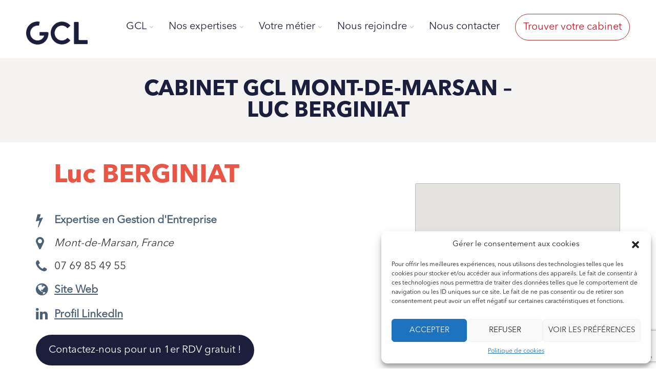

--- FILE ---
content_type: text/html; charset=UTF-8
request_url: https://www.gclnet.fr/cabinets/mont-de-marsan-bergigniat/
body_size: 42168
content:
<!DOCTYPE html>
<html lang="fr-FR" xmlns:og="http://opengraphprotocol.org/schema/" xmlns:fb="http://www.facebook.com/2008/fbml">
<head>
    	<meta charset="UTF-8" />

    <meta name="viewport" content="width=device-width, initial-scale=1, maximum-scale=2.0"/>
   	<meta http-equiv="X-UA-Compatible" content="IE=edge" >

	<link rel="shortcut icon" href="https://www.gclnet.fr/wp-content/uploads/2021/05/gcl-visage.png" />
		<meta name='robots' content='index, follow, max-image-preview:large, max-snippet:-1, max-video-preview:-1' />

	<!-- This site is optimized with the Yoast SEO plugin v20.3 - https://yoast.com/wordpress/plugins/seo/ -->
	<title>CABINET GCL MONT-DE-MARSAN - Luc BERGINIAT - Expert-comptable audit et conseil en gestion</title>
	<meta name="description" content="CABINET GCL MONT-DE-MARSAN - Luc BERGINIAT - GCL est un réseau national d’expertise comptable, d’audit et de conseil aux entreprises partout en France." />
	<link rel="canonical" href="https://www.gclnet.fr/cabinets/mont-de-marsan-bergigniat/" />
	<meta property="og:locale" content="fr_FR" />
	<meta property="og:type" content="article" />
	<meta property="og:title" content="CABINET GCL MONT-DE-MARSAN - Luc BERGINIAT - Expert-comptable audit et conseil en gestion" />
	<meta property="og:description" content="CABINET GCL MONT-DE-MARSAN - Luc BERGINIAT - GCL est un réseau national d’expertise comptable, d’audit et de conseil aux entreprises partout en France." />
	<meta property="og:url" content="https://www.gclnet.fr/cabinets/mont-de-marsan-bergigniat/" />
	<meta property="og:site_name" content="GCL" />
	<meta property="article:publisher" content="https://www.facebook.com/GCLGROUPE" />
	<meta property="article:modified_time" content="2025-06-13T10:46:37+00:00" />
	<meta property="og:image" content="https://www.gclnet.fr/wp-content/uploads/2021/10/VITRINE_GCL.jpg" />
	<meta property="og:image:width" content="1920" />
	<meta property="og:image:height" content="1280" />
	<meta property="og:image:type" content="image/jpeg" />
	<meta name="twitter:card" content="summary_large_image" />
	<meta name="twitter:label1" content="Durée de lecture estimée" />
	<meta name="twitter:data1" content="2 minutes" />
	<script type="application/ld+json" class="yoast-schema-graph">{"@context":"https://schema.org","@graph":[{"@type":"Article","@id":"https://www.gclnet.fr/cabinets/mont-de-marsan-bergigniat/#article","isPartOf":{"@id":"https://www.gclnet.fr/cabinets/mont-de-marsan-bergigniat/"},"author":{"name":"Saint-Sever","@id":"https://www.gclnet.fr/#/schema/person/0f1f1454f79dd9222cf2c894f3b8e155"},"headline":"CABINET GCL MONT-DE-MARSAN &#8211; Luc BERGINIAT","datePublished":"2022-11-21T15:27:46+00:00","dateModified":"2025-06-13T10:46:37+00:00","mainEntityOfPage":{"@id":"https://www.gclnet.fr/cabinets/mont-de-marsan-bergigniat/"},"wordCount":480,"commentCount":0,"publisher":{"@id":"https://www.gclnet.fr/#organization"},"inLanguage":"fr-FR","potentialAction":[{"@type":"CommentAction","name":"Comment","target":["https://www.gclnet.fr/cabinets/mont-de-marsan-bergigniat/#respond"]}]},{"@type":["WebPage","ContactPage"],"@id":"https://www.gclnet.fr/cabinets/mont-de-marsan-bergigniat/","url":"https://www.gclnet.fr/cabinets/mont-de-marsan-bergigniat/","name":"CABINET GCL MONT-DE-MARSAN - Luc BERGINIAT - Expert-comptable audit et conseil en gestion","isPartOf":{"@id":"https://www.gclnet.fr/#website"},"datePublished":"2022-11-21T15:27:46+00:00","dateModified":"2025-06-13T10:46:37+00:00","description":"CABINET GCL MONT-DE-MARSAN - Luc BERGINIAT - GCL est un réseau national d’expertise comptable, d’audit et de conseil aux entreprises partout en France.","breadcrumb":{"@id":"https://www.gclnet.fr/cabinets/mont-de-marsan-bergigniat/#breadcrumb"},"inLanguage":"fr-FR","potentialAction":[{"@type":"ReadAction","target":["https://www.gclnet.fr/cabinets/mont-de-marsan-bergigniat/"]}]},{"@type":"BreadcrumbList","@id":"https://www.gclnet.fr/cabinets/mont-de-marsan-bergigniat/#breadcrumb","itemListElement":[{"@type":"ListItem","position":1,"name":"Accueil","item":"https://www.gclnet.fr/"},{"@type":"ListItem","position":2,"name":"Directory listings","item":"https://www.gclnet.fr/w2dc_listing/"},{"@type":"ListItem","position":3,"name":"CABINET GCL MONT-DE-MARSAN &#8211; Luc BERGINIAT"}]},{"@type":"WebSite","@id":"https://www.gclnet.fr/#website","url":"https://www.gclnet.fr/","name":"GCL","description":"","publisher":{"@id":"https://www.gclnet.fr/#organization"},"alternateName":"GCL","potentialAction":[{"@type":"SearchAction","target":{"@type":"EntryPoint","urlTemplate":"https://www.gclnet.fr/?s={search_term_string}"},"query-input":"required name=search_term_string"}],"inLanguage":"fr-FR"},{"@type":"Organization","@id":"https://www.gclnet.fr/#organization","name":"GCL - Expertise comptable et conseil en gestion d'entreprise","alternateName":"GCL","url":"https://www.gclnet.fr/","logo":{"@type":"ImageObject","inLanguage":"fr-FR","@id":"https://www.gclnet.fr/#/schema/logo/image/","url":"https://www.gclnet.fr/wp-content/uploads/2021/05/VITRINE_GCL.jpg","contentUrl":"https://www.gclnet.fr/wp-content/uploads/2021/05/VITRINE_GCL.jpg","width":1920,"height":1280,"caption":"GCL - Expertise comptable et conseil en gestion d'entreprise"},"image":{"@id":"https://www.gclnet.fr/#/schema/logo/image/"},"sameAs":["https://www.facebook.com/GCLGROUPE","https://www.linkedin.com/company/gclexperts/","https://www.youtube.com/channel/UC7cwNSWva1Lz8xw36nV9lDQ/featured"]},{"@type":"Person","@id":"https://www.gclnet.fr/#/schema/person/0f1f1454f79dd9222cf2c894f3b8e155","name":"Saint-Sever","image":{"@type":"ImageObject","inLanguage":"fr-FR","@id":"https://www.gclnet.fr/#/schema/person/image/","url":"https://secure.gravatar.com/avatar/104dd9f55cec240b0b82f7c83b2749bf?s=96&d=mm&r=g","contentUrl":"https://secure.gravatar.com/avatar/104dd9f55cec240b0b82f7c83b2749bf?s=96&d=mm&r=g","caption":"Saint-Sever"}}]}</script>
	<!-- / Yoast SEO plugin. -->


<link rel='dns-prefetch' href='//www.googletagmanager.com' />
<link rel="alternate" type="application/rss+xml" title="GCL &raquo; Flux" href="https://www.gclnet.fr/feed/" />
<link rel="alternate" type="application/rss+xml" title="GCL &raquo; Flux des commentaires" href="https://www.gclnet.fr/comments/feed/" />
<link rel='stylesheet' id='vc_extensions_cqbundle_adminicon-css' href='https://www.gclnet.fr/wp-content/plugins/vc-extensions-bundle/css/admin_icon.css?ver=6.1.9' type='text/css' media='all' />
<link rel='stylesheet' id='wp-block-library-css' href='https://www.gclnet.fr/wp-includes/css/dist/block-library/style.min.css?ver=6.1.9' type='text/css' media='all' />
<link rel='stylesheet' id='wpda_countdown_gutenberg_css-css' href='https://www.gclnet.fr/wp-content/plugins/widget-countdown/includes/gutenberg/style.css?ver=6.1.9' type='text/css' media='all' />
<link rel='stylesheet' id='classic-theme-styles-css' href='https://www.gclnet.fr/wp-includes/css/classic-themes.min.css?ver=1' type='text/css' media='all' />
<style id='global-styles-inline-css' type='text/css'>
body{--wp--preset--color--black: #000000;--wp--preset--color--cyan-bluish-gray: #abb8c3;--wp--preset--color--white: #ffffff;--wp--preset--color--pale-pink: #f78da7;--wp--preset--color--vivid-red: #cf2e2e;--wp--preset--color--luminous-vivid-orange: #ff6900;--wp--preset--color--luminous-vivid-amber: #fcb900;--wp--preset--color--light-green-cyan: #7bdcb5;--wp--preset--color--vivid-green-cyan: #00d084;--wp--preset--color--pale-cyan-blue: #8ed1fc;--wp--preset--color--vivid-cyan-blue: #0693e3;--wp--preset--color--vivid-purple: #9b51e0;--wp--preset--gradient--vivid-cyan-blue-to-vivid-purple: linear-gradient(135deg,rgba(6,147,227,1) 0%,rgb(155,81,224) 100%);--wp--preset--gradient--light-green-cyan-to-vivid-green-cyan: linear-gradient(135deg,rgb(122,220,180) 0%,rgb(0,208,130) 100%);--wp--preset--gradient--luminous-vivid-amber-to-luminous-vivid-orange: linear-gradient(135deg,rgba(252,185,0,1) 0%,rgba(255,105,0,1) 100%);--wp--preset--gradient--luminous-vivid-orange-to-vivid-red: linear-gradient(135deg,rgba(255,105,0,1) 0%,rgb(207,46,46) 100%);--wp--preset--gradient--very-light-gray-to-cyan-bluish-gray: linear-gradient(135deg,rgb(238,238,238) 0%,rgb(169,184,195) 100%);--wp--preset--gradient--cool-to-warm-spectrum: linear-gradient(135deg,rgb(74,234,220) 0%,rgb(151,120,209) 20%,rgb(207,42,186) 40%,rgb(238,44,130) 60%,rgb(251,105,98) 80%,rgb(254,248,76) 100%);--wp--preset--gradient--blush-light-purple: linear-gradient(135deg,rgb(255,206,236) 0%,rgb(152,150,240) 100%);--wp--preset--gradient--blush-bordeaux: linear-gradient(135deg,rgb(254,205,165) 0%,rgb(254,45,45) 50%,rgb(107,0,62) 100%);--wp--preset--gradient--luminous-dusk: linear-gradient(135deg,rgb(255,203,112) 0%,rgb(199,81,192) 50%,rgb(65,88,208) 100%);--wp--preset--gradient--pale-ocean: linear-gradient(135deg,rgb(255,245,203) 0%,rgb(182,227,212) 50%,rgb(51,167,181) 100%);--wp--preset--gradient--electric-grass: linear-gradient(135deg,rgb(202,248,128) 0%,rgb(113,206,126) 100%);--wp--preset--gradient--midnight: linear-gradient(135deg,rgb(2,3,129) 0%,rgb(40,116,252) 100%);--wp--preset--duotone--dark-grayscale: url('#wp-duotone-dark-grayscale');--wp--preset--duotone--grayscale: url('#wp-duotone-grayscale');--wp--preset--duotone--purple-yellow: url('#wp-duotone-purple-yellow');--wp--preset--duotone--blue-red: url('#wp-duotone-blue-red');--wp--preset--duotone--midnight: url('#wp-duotone-midnight');--wp--preset--duotone--magenta-yellow: url('#wp-duotone-magenta-yellow');--wp--preset--duotone--purple-green: url('#wp-duotone-purple-green');--wp--preset--duotone--blue-orange: url('#wp-duotone-blue-orange');--wp--preset--font-size--small: 13px;--wp--preset--font-size--medium: 20px;--wp--preset--font-size--large: 36px;--wp--preset--font-size--x-large: 42px;--wp--preset--spacing--20: 0.44rem;--wp--preset--spacing--30: 0.67rem;--wp--preset--spacing--40: 1rem;--wp--preset--spacing--50: 1.5rem;--wp--preset--spacing--60: 2.25rem;--wp--preset--spacing--70: 3.38rem;--wp--preset--spacing--80: 5.06rem;}:where(.is-layout-flex){gap: 0.5em;}body .is-layout-flow > .alignleft{float: left;margin-inline-start: 0;margin-inline-end: 2em;}body .is-layout-flow > .alignright{float: right;margin-inline-start: 2em;margin-inline-end: 0;}body .is-layout-flow > .aligncenter{margin-left: auto !important;margin-right: auto !important;}body .is-layout-constrained > .alignleft{float: left;margin-inline-start: 0;margin-inline-end: 2em;}body .is-layout-constrained > .alignright{float: right;margin-inline-start: 2em;margin-inline-end: 0;}body .is-layout-constrained > .aligncenter{margin-left: auto !important;margin-right: auto !important;}body .is-layout-constrained > :where(:not(.alignleft):not(.alignright):not(.alignfull)){max-width: var(--wp--style--global--content-size);margin-left: auto !important;margin-right: auto !important;}body .is-layout-constrained > .alignwide{max-width: var(--wp--style--global--wide-size);}body .is-layout-flex{display: flex;}body .is-layout-flex{flex-wrap: wrap;align-items: center;}body .is-layout-flex > *{margin: 0;}:where(.wp-block-columns.is-layout-flex){gap: 2em;}.has-black-color{color: var(--wp--preset--color--black) !important;}.has-cyan-bluish-gray-color{color: var(--wp--preset--color--cyan-bluish-gray) !important;}.has-white-color{color: var(--wp--preset--color--white) !important;}.has-pale-pink-color{color: var(--wp--preset--color--pale-pink) !important;}.has-vivid-red-color{color: var(--wp--preset--color--vivid-red) !important;}.has-luminous-vivid-orange-color{color: var(--wp--preset--color--luminous-vivid-orange) !important;}.has-luminous-vivid-amber-color{color: var(--wp--preset--color--luminous-vivid-amber) !important;}.has-light-green-cyan-color{color: var(--wp--preset--color--light-green-cyan) !important;}.has-vivid-green-cyan-color{color: var(--wp--preset--color--vivid-green-cyan) !important;}.has-pale-cyan-blue-color{color: var(--wp--preset--color--pale-cyan-blue) !important;}.has-vivid-cyan-blue-color{color: var(--wp--preset--color--vivid-cyan-blue) !important;}.has-vivid-purple-color{color: var(--wp--preset--color--vivid-purple) !important;}.has-black-background-color{background-color: var(--wp--preset--color--black) !important;}.has-cyan-bluish-gray-background-color{background-color: var(--wp--preset--color--cyan-bluish-gray) !important;}.has-white-background-color{background-color: var(--wp--preset--color--white) !important;}.has-pale-pink-background-color{background-color: var(--wp--preset--color--pale-pink) !important;}.has-vivid-red-background-color{background-color: var(--wp--preset--color--vivid-red) !important;}.has-luminous-vivid-orange-background-color{background-color: var(--wp--preset--color--luminous-vivid-orange) !important;}.has-luminous-vivid-amber-background-color{background-color: var(--wp--preset--color--luminous-vivid-amber) !important;}.has-light-green-cyan-background-color{background-color: var(--wp--preset--color--light-green-cyan) !important;}.has-vivid-green-cyan-background-color{background-color: var(--wp--preset--color--vivid-green-cyan) !important;}.has-pale-cyan-blue-background-color{background-color: var(--wp--preset--color--pale-cyan-blue) !important;}.has-vivid-cyan-blue-background-color{background-color: var(--wp--preset--color--vivid-cyan-blue) !important;}.has-vivid-purple-background-color{background-color: var(--wp--preset--color--vivid-purple) !important;}.has-black-border-color{border-color: var(--wp--preset--color--black) !important;}.has-cyan-bluish-gray-border-color{border-color: var(--wp--preset--color--cyan-bluish-gray) !important;}.has-white-border-color{border-color: var(--wp--preset--color--white) !important;}.has-pale-pink-border-color{border-color: var(--wp--preset--color--pale-pink) !important;}.has-vivid-red-border-color{border-color: var(--wp--preset--color--vivid-red) !important;}.has-luminous-vivid-orange-border-color{border-color: var(--wp--preset--color--luminous-vivid-orange) !important;}.has-luminous-vivid-amber-border-color{border-color: var(--wp--preset--color--luminous-vivid-amber) !important;}.has-light-green-cyan-border-color{border-color: var(--wp--preset--color--light-green-cyan) !important;}.has-vivid-green-cyan-border-color{border-color: var(--wp--preset--color--vivid-green-cyan) !important;}.has-pale-cyan-blue-border-color{border-color: var(--wp--preset--color--pale-cyan-blue) !important;}.has-vivid-cyan-blue-border-color{border-color: var(--wp--preset--color--vivid-cyan-blue) !important;}.has-vivid-purple-border-color{border-color: var(--wp--preset--color--vivid-purple) !important;}.has-vivid-cyan-blue-to-vivid-purple-gradient-background{background: var(--wp--preset--gradient--vivid-cyan-blue-to-vivid-purple) !important;}.has-light-green-cyan-to-vivid-green-cyan-gradient-background{background: var(--wp--preset--gradient--light-green-cyan-to-vivid-green-cyan) !important;}.has-luminous-vivid-amber-to-luminous-vivid-orange-gradient-background{background: var(--wp--preset--gradient--luminous-vivid-amber-to-luminous-vivid-orange) !important;}.has-luminous-vivid-orange-to-vivid-red-gradient-background{background: var(--wp--preset--gradient--luminous-vivid-orange-to-vivid-red) !important;}.has-very-light-gray-to-cyan-bluish-gray-gradient-background{background: var(--wp--preset--gradient--very-light-gray-to-cyan-bluish-gray) !important;}.has-cool-to-warm-spectrum-gradient-background{background: var(--wp--preset--gradient--cool-to-warm-spectrum) !important;}.has-blush-light-purple-gradient-background{background: var(--wp--preset--gradient--blush-light-purple) !important;}.has-blush-bordeaux-gradient-background{background: var(--wp--preset--gradient--blush-bordeaux) !important;}.has-luminous-dusk-gradient-background{background: var(--wp--preset--gradient--luminous-dusk) !important;}.has-pale-ocean-gradient-background{background: var(--wp--preset--gradient--pale-ocean) !important;}.has-electric-grass-gradient-background{background: var(--wp--preset--gradient--electric-grass) !important;}.has-midnight-gradient-background{background: var(--wp--preset--gradient--midnight) !important;}.has-small-font-size{font-size: var(--wp--preset--font-size--small) !important;}.has-medium-font-size{font-size: var(--wp--preset--font-size--medium) !important;}.has-large-font-size{font-size: var(--wp--preset--font-size--large) !important;}.has-x-large-font-size{font-size: var(--wp--preset--font-size--x-large) !important;}
.wp-block-navigation a:where(:not(.wp-element-button)){color: inherit;}
:where(.wp-block-columns.is-layout-flex){gap: 2em;}
.wp-block-pullquote{font-size: 1.5em;line-height: 1.6;}
</style>
<style id='extendify-gutenberg-patterns-and-templates-utilities-inline-css' type='text/css'>
.ext-absolute {
  position: absolute !important;
}

.ext-relative {
  position: relative !important;
}

.ext-top-base {
  top: var(--wp--style--block-gap, 1.75rem) !important;
}

.ext-top-lg {
  top: var(--extendify--spacing--large, 3rem) !important;
}

.ext--top-base {
  top: calc(var(--wp--style--block-gap, 1.75rem) * -1) !important;
}

.ext--top-lg {
  top: calc(var(--extendify--spacing--large, 3rem) * -1) !important;
}

.ext-right-base {
  right: var(--wp--style--block-gap, 1.75rem) !important;
}

.ext-right-lg {
  right: var(--extendify--spacing--large, 3rem) !important;
}

.ext--right-base {
  right: calc(var(--wp--style--block-gap, 1.75rem) * -1) !important;
}

.ext--right-lg {
  right: calc(var(--extendify--spacing--large, 3rem) * -1) !important;
}

.ext-bottom-base {
  bottom: var(--wp--style--block-gap, 1.75rem) !important;
}

.ext-bottom-lg {
  bottom: var(--extendify--spacing--large, 3rem) !important;
}

.ext--bottom-base {
  bottom: calc(var(--wp--style--block-gap, 1.75rem) * -1) !important;
}

.ext--bottom-lg {
  bottom: calc(var(--extendify--spacing--large, 3rem) * -1) !important;
}

.ext-left-base {
  left: var(--wp--style--block-gap, 1.75rem) !important;
}

.ext-left-lg {
  left: var(--extendify--spacing--large, 3rem) !important;
}

.ext--left-base {
  left: calc(var(--wp--style--block-gap, 1.75rem) * -1) !important;
}

.ext--left-lg {
  left: calc(var(--extendify--spacing--large, 3rem) * -1) !important;
}

.ext-order-1 {
  order: 1 !important;
}

.ext-order-2 {
  order: 2 !important;
}

.ext-col-auto {
  grid-column: auto !important;
}

.ext-col-span-1 {
  grid-column: span 1 / span 1 !important;
}

.ext-col-span-2 {
  grid-column: span 2 / span 2 !important;
}

.ext-col-span-3 {
  grid-column: span 3 / span 3 !important;
}

.ext-col-span-4 {
  grid-column: span 4 / span 4 !important;
}

.ext-col-span-5 {
  grid-column: span 5 / span 5 !important;
}

.ext-col-span-6 {
  grid-column: span 6 / span 6 !important;
}

.ext-col-span-7 {
  grid-column: span 7 / span 7 !important;
}

.ext-col-span-8 {
  grid-column: span 8 / span 8 !important;
}

.ext-col-span-9 {
  grid-column: span 9 / span 9 !important;
}

.ext-col-span-10 {
  grid-column: span 10 / span 10 !important;
}

.ext-col-span-11 {
  grid-column: span 11 / span 11 !important;
}

.ext-col-span-12 {
  grid-column: span 12 / span 12 !important;
}

.ext-col-span-full {
  grid-column: 1 / -1 !important;
}

.ext-col-start-1 {
  grid-column-start: 1 !important;
}

.ext-col-start-2 {
  grid-column-start: 2 !important;
}

.ext-col-start-3 {
  grid-column-start: 3 !important;
}

.ext-col-start-4 {
  grid-column-start: 4 !important;
}

.ext-col-start-5 {
  grid-column-start: 5 !important;
}

.ext-col-start-6 {
  grid-column-start: 6 !important;
}

.ext-col-start-7 {
  grid-column-start: 7 !important;
}

.ext-col-start-8 {
  grid-column-start: 8 !important;
}

.ext-col-start-9 {
  grid-column-start: 9 !important;
}

.ext-col-start-10 {
  grid-column-start: 10 !important;
}

.ext-col-start-11 {
  grid-column-start: 11 !important;
}

.ext-col-start-12 {
  grid-column-start: 12 !important;
}

.ext-col-start-13 {
  grid-column-start: 13 !important;
}

.ext-col-start-auto {
  grid-column-start: auto !important;
}

.ext-col-end-1 {
  grid-column-end: 1 !important;
}

.ext-col-end-2 {
  grid-column-end: 2 !important;
}

.ext-col-end-3 {
  grid-column-end: 3 !important;
}

.ext-col-end-4 {
  grid-column-end: 4 !important;
}

.ext-col-end-5 {
  grid-column-end: 5 !important;
}

.ext-col-end-6 {
  grid-column-end: 6 !important;
}

.ext-col-end-7 {
  grid-column-end: 7 !important;
}

.ext-col-end-8 {
  grid-column-end: 8 !important;
}

.ext-col-end-9 {
  grid-column-end: 9 !important;
}

.ext-col-end-10 {
  grid-column-end: 10 !important;
}

.ext-col-end-11 {
  grid-column-end: 11 !important;
}

.ext-col-end-12 {
  grid-column-end: 12 !important;
}

.ext-col-end-13 {
  grid-column-end: 13 !important;
}

.ext-col-end-auto {
  grid-column-end: auto !important;
}

.ext-row-auto {
  grid-row: auto !important;
}

.ext-row-span-1 {
  grid-row: span 1 / span 1 !important;
}

.ext-row-span-2 {
  grid-row: span 2 / span 2 !important;
}

.ext-row-span-3 {
  grid-row: span 3 / span 3 !important;
}

.ext-row-span-4 {
  grid-row: span 4 / span 4 !important;
}

.ext-row-span-5 {
  grid-row: span 5 / span 5 !important;
}

.ext-row-span-6 {
  grid-row: span 6 / span 6 !important;
}

.ext-row-span-full {
  grid-row: 1 / -1 !important;
}

.ext-row-start-1 {
  grid-row-start: 1 !important;
}

.ext-row-start-2 {
  grid-row-start: 2 !important;
}

.ext-row-start-3 {
  grid-row-start: 3 !important;
}

.ext-row-start-4 {
  grid-row-start: 4 !important;
}

.ext-row-start-5 {
  grid-row-start: 5 !important;
}

.ext-row-start-6 {
  grid-row-start: 6 !important;
}

.ext-row-start-7 {
  grid-row-start: 7 !important;
}

.ext-row-start-auto {
  grid-row-start: auto !important;
}

.ext-row-end-1 {
  grid-row-end: 1 !important;
}

.ext-row-end-2 {
  grid-row-end: 2 !important;
}

.ext-row-end-3 {
  grid-row-end: 3 !important;
}

.ext-row-end-4 {
  grid-row-end: 4 !important;
}

.ext-row-end-5 {
  grid-row-end: 5 !important;
}

.ext-row-end-6 {
  grid-row-end: 6 !important;
}

.ext-row-end-7 {
  grid-row-end: 7 !important;
}

.ext-row-end-auto {
  grid-row-end: auto !important;
}

.ext-m-0:not([style*="margin"]) {
  margin: 0 !important;
}

.ext-m-auto:not([style*="margin"]) {
  margin: auto !important;
}

.ext-m-base:not([style*="margin"]) {
  margin: var(--wp--style--block-gap, 1.75rem) !important;
}

.ext-m-lg:not([style*="margin"]) {
  margin: var(--extendify--spacing--large, 3rem) !important;
}

.ext--m-base:not([style*="margin"]) {
  margin: calc(var(--wp--style--block-gap, 1.75rem) * -1) !important;
}

.ext--m-lg:not([style*="margin"]) {
  margin: calc(var(--extendify--spacing--large, 3rem) * -1) !important;
}

.ext-mx-0:not([style*="margin"]) {
  margin-left: 0 !important;
  margin-right: 0 !important;
}

.ext-mx-auto:not([style*="margin"]) {
  margin-left: auto !important;
  margin-right: auto !important;
}

.ext-mx-base:not([style*="margin"]) {
  margin-left: var(--wp--style--block-gap, 1.75rem) !important;
  margin-right: var(--wp--style--block-gap, 1.75rem) !important;
}

.ext-mx-lg:not([style*="margin"]) {
  margin-left: var(--extendify--spacing--large, 3rem) !important;
  margin-right: var(--extendify--spacing--large, 3rem) !important;
}

.ext--mx-base:not([style*="margin"]) {
  margin-left: calc(var(--wp--style--block-gap, 1.75rem) * -1) !important;
  margin-right: calc(var(--wp--style--block-gap, 1.75rem) * -1) !important;
}

.ext--mx-lg:not([style*="margin"]) {
  margin-left: calc(var(--extendify--spacing--large, 3rem) * -1) !important;
  margin-right: calc(var(--extendify--spacing--large, 3rem) * -1) !important;
}

.ext-my-0:not([style*="margin"]) {
  margin-top: 0 !important;
  margin-bottom: 0 !important;
}

.ext-my-auto:not([style*="margin"]) {
  margin-top: auto !important;
  margin-bottom: auto !important;
}

.ext-my-base:not([style*="margin"]) {
  margin-top: var(--wp--style--block-gap, 1.75rem) !important;
  margin-bottom: var(--wp--style--block-gap, 1.75rem) !important;
}

.ext-my-lg:not([style*="margin"]) {
  margin-top: var(--extendify--spacing--large, 3rem) !important;
  margin-bottom: var(--extendify--spacing--large, 3rem) !important;
}

.ext--my-base:not([style*="margin"]) {
  margin-top: calc(var(--wp--style--block-gap, 1.75rem) * -1) !important;
  margin-bottom: calc(var(--wp--style--block-gap, 1.75rem) * -1) !important;
}

.ext--my-lg:not([style*="margin"]) {
  margin-top: calc(var(--extendify--spacing--large, 3rem) * -1) !important;
  margin-bottom: calc(var(--extendify--spacing--large, 3rem) * -1) !important;
}

.ext-mt-0:not([style*="margin"]) {
  margin-top: 0 !important;
}

.ext-mt-auto:not([style*="margin"]) {
  margin-top: auto !important;
}

.ext-mt-base:not([style*="margin"]) {
  margin-top: var(--wp--style--block-gap, 1.75rem) !important;
}

.ext-mt-lg:not([style*="margin"]) {
  margin-top: var(--extendify--spacing--large, 3rem) !important;
}

.ext--mt-base:not([style*="margin"]) {
  margin-top: calc(var(--wp--style--block-gap, 1.75rem) * -1) !important;
}

.ext--mt-lg:not([style*="margin"]) {
  margin-top: calc(var(--extendify--spacing--large, 3rem) * -1) !important;
}

.ext-mr-0:not([style*="margin"]) {
  margin-right: 0 !important;
}

.ext-mr-auto:not([style*="margin"]) {
  margin-right: auto !important;
}

.ext-mr-base:not([style*="margin"]) {
  margin-right: var(--wp--style--block-gap, 1.75rem) !important;
}

.ext-mr-lg:not([style*="margin"]) {
  margin-right: var(--extendify--spacing--large, 3rem) !important;
}

.ext--mr-base:not([style*="margin"]) {
  margin-right: calc(var(--wp--style--block-gap, 1.75rem) * -1) !important;
}

.ext--mr-lg:not([style*="margin"]) {
  margin-right: calc(var(--extendify--spacing--large, 3rem) * -1) !important;
}

.ext-mb-0:not([style*="margin"]) {
  margin-bottom: 0 !important;
}

.ext-mb-auto:not([style*="margin"]) {
  margin-bottom: auto !important;
}

.ext-mb-base:not([style*="margin"]) {
  margin-bottom: var(--wp--style--block-gap, 1.75rem) !important;
}

.ext-mb-lg:not([style*="margin"]) {
  margin-bottom: var(--extendify--spacing--large, 3rem) !important;
}

.ext--mb-base:not([style*="margin"]) {
  margin-bottom: calc(var(--wp--style--block-gap, 1.75rem) * -1) !important;
}

.ext--mb-lg:not([style*="margin"]) {
  margin-bottom: calc(var(--extendify--spacing--large, 3rem) * -1) !important;
}

.ext-ml-0:not([style*="margin"]) {
  margin-left: 0 !important;
}

.ext-ml-auto:not([style*="margin"]) {
  margin-left: auto !important;
}

.ext-ml-base:not([style*="margin"]) {
  margin-left: var(--wp--style--block-gap, 1.75rem) !important;
}

.ext-ml-lg:not([style*="margin"]) {
  margin-left: var(--extendify--spacing--large, 3rem) !important;
}

.ext--ml-base:not([style*="margin"]) {
  margin-left: calc(var(--wp--style--block-gap, 1.75rem) * -1) !important;
}

.ext--ml-lg:not([style*="margin"]) {
  margin-left: calc(var(--extendify--spacing--large, 3rem) * -1) !important;
}

.ext-block {
  display: block !important;
}

.ext-inline-block {
  display: inline-block !important;
}

.ext-inline {
  display: inline !important;
}

.ext-flex {
  display: flex !important;
}

.ext-inline-flex {
  display: inline-flex !important;
}

.ext-grid {
  display: grid !important;
}

.ext-inline-grid {
  display: inline-grid !important;
}

.ext-hidden {
  display: none !important;
}

.ext-w-auto {
  width: auto !important;
}

.ext-w-full {
  width: 100% !important;
}

.ext-max-w-full {
  max-width: 100% !important;
}

.ext-flex-1 {
  flex: 1 1 0% !important;
}

.ext-flex-auto {
  flex: 1 1 auto !important;
}

.ext-flex-initial {
  flex: 0 1 auto !important;
}

.ext-flex-none {
  flex: none !important;
}

.ext-flex-shrink-0 {
  flex-shrink: 0 !important;
}

.ext-flex-shrink {
  flex-shrink: 1 !important;
}

.ext-flex-grow-0 {
  flex-grow: 0 !important;
}

.ext-flex-grow {
  flex-grow: 1 !important;
}

.ext-list-none {
  list-style-type: none !important;
}

.ext-grid-cols-1 {
  grid-template-columns: repeat(1, minmax(0, 1fr)) !important;
}

.ext-grid-cols-2 {
  grid-template-columns: repeat(2, minmax(0, 1fr)) !important;
}

.ext-grid-cols-3 {
  grid-template-columns: repeat(3, minmax(0, 1fr)) !important;
}

.ext-grid-cols-4 {
  grid-template-columns: repeat(4, minmax(0, 1fr)) !important;
}

.ext-grid-cols-5 {
  grid-template-columns: repeat(5, minmax(0, 1fr)) !important;
}

.ext-grid-cols-6 {
  grid-template-columns: repeat(6, minmax(0, 1fr)) !important;
}

.ext-grid-cols-7 {
  grid-template-columns: repeat(7, minmax(0, 1fr)) !important;
}

.ext-grid-cols-8 {
  grid-template-columns: repeat(8, minmax(0, 1fr)) !important;
}

.ext-grid-cols-9 {
  grid-template-columns: repeat(9, minmax(0, 1fr)) !important;
}

.ext-grid-cols-10 {
  grid-template-columns: repeat(10, minmax(0, 1fr)) !important;
}

.ext-grid-cols-11 {
  grid-template-columns: repeat(11, minmax(0, 1fr)) !important;
}

.ext-grid-cols-12 {
  grid-template-columns: repeat(12, minmax(0, 1fr)) !important;
}

.ext-grid-cols-none {
  grid-template-columns: none !important;
}

.ext-grid-rows-1 {
  grid-template-rows: repeat(1, minmax(0, 1fr)) !important;
}

.ext-grid-rows-2 {
  grid-template-rows: repeat(2, minmax(0, 1fr)) !important;
}

.ext-grid-rows-3 {
  grid-template-rows: repeat(3, minmax(0, 1fr)) !important;
}

.ext-grid-rows-4 {
  grid-template-rows: repeat(4, minmax(0, 1fr)) !important;
}

.ext-grid-rows-5 {
  grid-template-rows: repeat(5, minmax(0, 1fr)) !important;
}

.ext-grid-rows-6 {
  grid-template-rows: repeat(6, minmax(0, 1fr)) !important;
}

.ext-grid-rows-none {
  grid-template-rows: none !important;
}

.ext-flex-row {
  flex-direction: row !important;
}

.ext-flex-row-reverse {
  flex-direction: row-reverse !important;
}

.ext-flex-col {
  flex-direction: column !important;
}

.ext-flex-col-reverse {
  flex-direction: column-reverse !important;
}

.ext-flex-wrap {
  flex-wrap: wrap !important;
}

.ext-flex-wrap-reverse {
  flex-wrap: wrap-reverse !important;
}

.ext-flex-nowrap {
  flex-wrap: nowrap !important;
}

.ext-items-start {
  align-items: flex-start !important;
}

.ext-items-end {
  align-items: flex-end !important;
}

.ext-items-center {
  align-items: center !important;
}

.ext-items-baseline {
  align-items: baseline !important;
}

.ext-items-stretch {
  align-items: stretch !important;
}

.ext-justify-start {
  justify-content: flex-start !important;
}

.ext-justify-end {
  justify-content: flex-end !important;
}

.ext-justify-center {
  justify-content: center !important;
}

.ext-justify-between {
  justify-content: space-between !important;
}

.ext-justify-around {
  justify-content: space-around !important;
}

.ext-justify-evenly {
  justify-content: space-evenly !important;
}

.ext-justify-items-start {
  justify-items: start !important;
}

.ext-justify-items-end {
  justify-items: end !important;
}

.ext-justify-items-center {
  justify-items: center !important;
}

.ext-justify-items-stretch {
  justify-items: stretch !important;
}

.ext-gap-0 {
  gap: 0 !important;
}

.ext-gap-base {
  gap: var(--wp--style--block-gap, 1.75rem) !important;
}

.ext-gap-lg {
  gap: var(--extendify--spacing--large, 3rem) !important;
}

.ext-gap-x-0 {
  -moz-column-gap: 0 !important;
       column-gap: 0 !important;
}

.ext-gap-x-base {
  -moz-column-gap: var(--wp--style--block-gap, 1.75rem) !important;
       column-gap: var(--wp--style--block-gap, 1.75rem) !important;
}

.ext-gap-x-lg {
  -moz-column-gap: var(--extendify--spacing--large, 3rem) !important;
       column-gap: var(--extendify--spacing--large, 3rem) !important;
}

.ext-gap-y-0 {
  row-gap: 0 !important;
}

.ext-gap-y-base {
  row-gap: var(--wp--style--block-gap, 1.75rem) !important;
}

.ext-gap-y-lg {
  row-gap: var(--extendify--spacing--large, 3rem) !important;
}

.ext-justify-self-auto {
  justify-self: auto !important;
}

.ext-justify-self-start {
  justify-self: start !important;
}

.ext-justify-self-end {
  justify-self: end !important;
}

.ext-justify-self-center {
  justify-self: center !important;
}

.ext-justify-self-stretch {
  justify-self: stretch !important;
}

.ext-rounded-none {
  border-radius: 0px !important;
}

.ext-rounded-full {
  border-radius: 9999px !important;
}

.ext-rounded-t-none {
  border-top-left-radius: 0px !important;
  border-top-right-radius: 0px !important;
}

.ext-rounded-t-full {
  border-top-left-radius: 9999px !important;
  border-top-right-radius: 9999px !important;
}

.ext-rounded-r-none {
  border-top-right-radius: 0px !important;
  border-bottom-right-radius: 0px !important;
}

.ext-rounded-r-full {
  border-top-right-radius: 9999px !important;
  border-bottom-right-radius: 9999px !important;
}

.ext-rounded-b-none {
  border-bottom-right-radius: 0px !important;
  border-bottom-left-radius: 0px !important;
}

.ext-rounded-b-full {
  border-bottom-right-radius: 9999px !important;
  border-bottom-left-radius: 9999px !important;
}

.ext-rounded-l-none {
  border-top-left-radius: 0px !important;
  border-bottom-left-radius: 0px !important;
}

.ext-rounded-l-full {
  border-top-left-radius: 9999px !important;
  border-bottom-left-radius: 9999px !important;
}

.ext-rounded-tl-none {
  border-top-left-radius: 0px !important;
}

.ext-rounded-tl-full {
  border-top-left-radius: 9999px !important;
}

.ext-rounded-tr-none {
  border-top-right-radius: 0px !important;
}

.ext-rounded-tr-full {
  border-top-right-radius: 9999px !important;
}

.ext-rounded-br-none {
  border-bottom-right-radius: 0px !important;
}

.ext-rounded-br-full {
  border-bottom-right-radius: 9999px !important;
}

.ext-rounded-bl-none {
  border-bottom-left-radius: 0px !important;
}

.ext-rounded-bl-full {
  border-bottom-left-radius: 9999px !important;
}

.ext-border-0 {
  border-width: 0px !important;
}

.ext-border-t-0 {
  border-top-width: 0px !important;
}

.ext-border-r-0 {
  border-right-width: 0px !important;
}

.ext-border-b-0 {
  border-bottom-width: 0px !important;
}

.ext-border-l-0 {
  border-left-width: 0px !important;
}

.ext-p-0:not([style*="padding"]) {
  padding: 0 !important;
}

.ext-p-base:not([style*="padding"]) {
  padding: var(--wp--style--block-gap, 1.75rem) !important;
}

.ext-p-lg:not([style*="padding"]) {
  padding: var(--extendify--spacing--large, 3rem) !important;
}

.ext-px-0:not([style*="padding"]) {
  padding-left: 0 !important;
  padding-right: 0 !important;
}

.ext-px-base:not([style*="padding"]) {
  padding-left: var(--wp--style--block-gap, 1.75rem) !important;
  padding-right: var(--wp--style--block-gap, 1.75rem) !important;
}

.ext-px-lg:not([style*="padding"]) {
  padding-left: var(--extendify--spacing--large, 3rem) !important;
  padding-right: var(--extendify--spacing--large, 3rem) !important;
}

.ext-py-0:not([style*="padding"]) {
  padding-top: 0 !important;
  padding-bottom: 0 !important;
}

.ext-py-base:not([style*="padding"]) {
  padding-top: var(--wp--style--block-gap, 1.75rem) !important;
  padding-bottom: var(--wp--style--block-gap, 1.75rem) !important;
}

.ext-py-lg:not([style*="padding"]) {
  padding-top: var(--extendify--spacing--large, 3rem) !important;
  padding-bottom: var(--extendify--spacing--large, 3rem) !important;
}

.ext-pt-0:not([style*="padding"]) {
  padding-top: 0 !important;
}

.ext-pt-base:not([style*="padding"]) {
  padding-top: var(--wp--style--block-gap, 1.75rem) !important;
}

.ext-pt-lg:not([style*="padding"]) {
  padding-top: var(--extendify--spacing--large, 3rem) !important;
}

.ext-pr-0:not([style*="padding"]) {
  padding-right: 0 !important;
}

.ext-pr-base:not([style*="padding"]) {
  padding-right: var(--wp--style--block-gap, 1.75rem) !important;
}

.ext-pr-lg:not([style*="padding"]) {
  padding-right: var(--extendify--spacing--large, 3rem) !important;
}

.ext-pb-0:not([style*="padding"]) {
  padding-bottom: 0 !important;
}

.ext-pb-base:not([style*="padding"]) {
  padding-bottom: var(--wp--style--block-gap, 1.75rem) !important;
}

.ext-pb-lg:not([style*="padding"]) {
  padding-bottom: var(--extendify--spacing--large, 3rem) !important;
}

.ext-pl-0:not([style*="padding"]) {
  padding-left: 0 !important;
}

.ext-pl-base:not([style*="padding"]) {
  padding-left: var(--wp--style--block-gap, 1.75rem) !important;
}

.ext-pl-lg:not([style*="padding"]) {
  padding-left: var(--extendify--spacing--large, 3rem) !important;
}

.ext-text-left {
  text-align: left !important;
}

.ext-text-center {
  text-align: center !important;
}

.ext-text-right {
  text-align: right !important;
}

.ext-leading-none {
  line-height: 1 !important;
}

.ext-leading-tight {
  line-height: 1.25 !important;
}

.ext-leading-snug {
  line-height: 1.375 !important;
}

.ext-leading-normal {
  line-height: 1.5 !important;
}

.ext-leading-relaxed {
  line-height: 1.625 !important;
}

.ext-leading-loose {
  line-height: 2 !important;
}

.ext-aspect-square img {
  aspect-ratio: 1 / 1 !important;
  -o-object-fit: cover !important;
     object-fit: cover !important;
}

.ext-aspect-landscape img {
  aspect-ratio: 4 / 3 !important;
  -o-object-fit: cover !important;
     object-fit: cover !important;
}

.ext-aspect-landscape-wide img {
  aspect-ratio: 16 / 9 !important;
  -o-object-fit: cover !important;
     object-fit: cover !important;
}

.ext-aspect-portrait img {
  aspect-ratio: 3 / 4 !important;
  -o-object-fit: cover !important;
     object-fit: cover !important;
}

.ext-aspect-square .components-resizable-box__container,
.ext-aspect-landscape .components-resizable-box__container,
.ext-aspect-landscape-wide .components-resizable-box__container,
.ext-aspect-portrait .components-resizable-box__container {
  height: auto !important;
}

.clip-path--rhombus img {
  -webkit-clip-path: polygon(15% 6%, 80% 29%, 84% 93%, 23% 69%) !important;
          clip-path: polygon(15% 6%, 80% 29%, 84% 93%, 23% 69%) !important;
}

.clip-path--diamond img {
  -webkit-clip-path: polygon(5% 29%, 60% 2%, 91% 64%, 36% 89%) !important;
          clip-path: polygon(5% 29%, 60% 2%, 91% 64%, 36% 89%) !important;
}

.clip-path--rhombus-alt img {
  -webkit-clip-path: polygon(14% 9%, 85% 24%, 91% 89%, 19% 76%) !important;
          clip-path: polygon(14% 9%, 85% 24%, 91% 89%, 19% 76%) !important;
}

/*
The .ext utility is a top-level class that we use to target contents within our patterns.
We use it here to ensure columns blocks display well across themes.
*/

.wp-block-columns[class*="fullwidth-cols"] {
  /* no suggestion */
  margin-bottom: unset !important;
}

.wp-block-column.editor\:pointer-events-none {
  /* no suggestion */
  margin-top: 0 !important;
  margin-bottom: 0 !important;
}

.is-root-container.block-editor-block-list__layout
    > [data-align="full"]:not(:first-of-type)
    > .wp-block-column.editor\:pointer-events-none,
.is-root-container.block-editor-block-list__layout
    > [data-align="wide"]
    > .wp-block-column.editor\:pointer-events-none {
  /* no suggestion */
  margin-top: calc(-1 * var(--wp--style--block-gap, 28px)) !important;
}

.is-root-container.block-editor-block-list__layout
    > [data-align="full"]:not(:first-of-type)
    > .ext-my-0,
.is-root-container.block-editor-block-list__layout
    > [data-align="wide"]
    > .ext-my-0:not([style*="margin"]) {
  /* no suggestion */
  margin-top: calc(-1 * var(--wp--style--block-gap, 28px)) !important;
}

/* Some popular themes use padding instead of core margin for columns; remove it */

.ext .wp-block-columns .wp-block-column[style*="padding"] {
  /* no suggestion */
  padding-left: 0 !important;
  padding-right: 0 !important;
}

/* Some popular themes add double spacing between columns; remove it */

.ext
    .wp-block-columns
    + .wp-block-columns:not([class*="mt-"]):not([class*="my-"]):not([style*="margin"]) {
  /* no suggestion */
  margin-top: 0 !important;
}

[class*="fullwidth-cols"] .wp-block-column:first-child,
[class*="fullwidth-cols"] .wp-block-group:first-child {
  /* no suggestion */
}

[class*="fullwidth-cols"] .wp-block-column:first-child, [class*="fullwidth-cols"] .wp-block-group:first-child {
  margin-top: 0 !important;
}

[class*="fullwidth-cols"] .wp-block-column:last-child,
[class*="fullwidth-cols"] .wp-block-group:last-child {
  /* no suggestion */
}

[class*="fullwidth-cols"] .wp-block-column:last-child, [class*="fullwidth-cols"] .wp-block-group:last-child {
  margin-bottom: 0 !important;
}

[class*="fullwidth-cols"] .wp-block-column:first-child > * {
  /* no suggestion */
  margin-top: 0 !important;
}

[class*="fullwidth-cols"] .wp-block-column > *:first-child {
  /* no suggestion */
  margin-top: 0 !important;
}

[class*="fullwidth-cols"] .wp-block-column > *:last-child {
  /* no suggestion */
  margin-bottom: 0 !important;
}

.ext .is-not-stacked-on-mobile .wp-block-column {
  /* no suggestion */
  margin-bottom: 0 !important;
}

/* Add base margin bottom to all columns */

.wp-block-columns[class*="fullwidth-cols"]:not(.is-not-stacked-on-mobile)
    > .wp-block-column:not(:last-child) {
  /* no suggestion */
  margin-bottom: var(--wp--style--block-gap, 1.75rem) !important;
}

@media (min-width: 782px) {
  .wp-block-columns[class*="fullwidth-cols"]:not(.is-not-stacked-on-mobile)
        > .wp-block-column:not(:last-child) {
    /* no suggestion */
    margin-bottom: 0 !important;
  }
}

/* Remove margin bottom from "not-stacked" columns */

.wp-block-columns[class*="fullwidth-cols"].is-not-stacked-on-mobile
    > .wp-block-column {
  /* no suggestion */
  margin-bottom: 0 !important;
}

@media (min-width: 600px) and (max-width: 781px) {
  .wp-block-columns[class*="fullwidth-cols"]:not(.is-not-stacked-on-mobile)
        > .wp-block-column:nth-child(even) {
    /* no suggestion */
    margin-left: var(--wp--style--block-gap, 2em) !important;
  }
}

/*
    The `tablet:fullwidth-cols` and `desktop:fullwidth-cols` utilities are used
    to counter the core/columns responsive for at our breakpoints.
*/

@media (max-width: 781px) {
  .tablet\:fullwidth-cols.wp-block-columns:not(.is-not-stacked-on-mobile) {
    flex-wrap: wrap !important;
  }

  .tablet\:fullwidth-cols.wp-block-columns:not(.is-not-stacked-on-mobile)
        > .wp-block-column {
    margin-left: 0 !important;
  }

  .tablet\:fullwidth-cols.wp-block-columns:not(.is-not-stacked-on-mobile)
        > .wp-block-column:not([style*="margin"]) {
    /* no suggestion */
    margin-left: 0 !important;
  }

  .tablet\:fullwidth-cols.wp-block-columns:not(.is-not-stacked-on-mobile)
        > .wp-block-column {
    flex-basis: 100% !important; /* Required to negate core/columns flex-basis */
  }
}

@media (max-width: 1079px) {
  .desktop\:fullwidth-cols.wp-block-columns:not(.is-not-stacked-on-mobile) {
    flex-wrap: wrap !important;
  }

  .desktop\:fullwidth-cols.wp-block-columns:not(.is-not-stacked-on-mobile)
        > .wp-block-column {
    margin-left: 0 !important;
  }

  .desktop\:fullwidth-cols.wp-block-columns:not(.is-not-stacked-on-mobile)
        > .wp-block-column:not([style*="margin"]) {
    /* no suggestion */
    margin-left: 0 !important;
  }

  .desktop\:fullwidth-cols.wp-block-columns:not(.is-not-stacked-on-mobile)
        > .wp-block-column {
    flex-basis: 100% !important; /* Required to negate core/columns flex-basis */
  }

  .desktop\:fullwidth-cols.wp-block-columns:not(.is-not-stacked-on-mobile)
        > .wp-block-column:not(:last-child) {
    margin-bottom: var(--wp--style--block-gap, 1.75rem) !important;
  }
}

.direction-rtl {
  direction: rtl !important;
}

.direction-ltr {
  direction: ltr !important;
}

/* Use "is-style-" prefix to support adding this style to the core/list block */

.is-style-inline-list {
  padding-left: 0 !important;
}

.is-style-inline-list li {
  /* no suggestion */
  list-style-type: none !important;
}

@media (min-width: 782px) {
  .is-style-inline-list li {
    margin-right: var(--wp--style--block-gap, 1.75rem) !important;
    display: inline !important;
  }
}

.is-style-inline-list li:first-child {
  /* no suggestion */
}

@media (min-width: 782px) {
  .is-style-inline-list li:first-child {
    margin-left: 0 !important;
  }
}

.is-style-inline-list li:last-child {
  /* no suggestion */
}

@media (min-width: 782px) {
  .is-style-inline-list li:last-child {
    margin-right: 0 !important;
  }
}

.bring-to-front {
  position: relative !important;
  z-index: 10 !important;
}

.text-stroke {
  -webkit-text-stroke-width: var(
        --wp--custom--typography--text-stroke-width,
        2px
    ) !important;
  -webkit-text-stroke-color: var(--wp--preset--color--background) !important;
}

.text-stroke--primary {
  -webkit-text-stroke-width: var(
        --wp--custom--typography--text-stroke-width,
        2px
    ) !important;
  -webkit-text-stroke-color: var(--wp--preset--color--primary) !important;
}

.text-stroke--secondary {
  -webkit-text-stroke-width: var(
        --wp--custom--typography--text-stroke-width,
        2px
    ) !important;
  -webkit-text-stroke-color: var(--wp--preset--color--secondary) !important;
}

.editor\:no-caption .block-editor-rich-text__editable {
  display: none !important;
}

.editor\:no-inserter > .block-list-appender,
.editor\:no-inserter .wp-block-group__inner-container > .block-list-appender {
  display: none !important;
}

.editor\:no-inserter .wp-block-cover__inner-container > .block-list-appender {
  display: none !important;
}

.editor\:no-inserter .wp-block-column:not(.is-selected) > .block-list-appender {
  display: none !important;
}

.editor\:no-resize .components-resizable-box__handle::after,
.editor\:no-resize .components-resizable-box__side-handle::before,
.editor\:no-resize .components-resizable-box__handle {
  display: none !important;
  pointer-events: none !important;
}

.editor\:no-resize .components-resizable-box__container {
  display: block !important;
}

.editor\:pointer-events-none {
  pointer-events: none !important;
}

.is-style-angled {
  /* no suggestion */
  align-items: center !important;
  justify-content: flex-end !important;
}

.ext .is-style-angled > [class*="_inner-container"] {
  align-items: center !important;
}

.is-style-angled .wp-block-cover__image-background,
.is-style-angled .wp-block-cover__video-background {
  /* no suggestion */
  -webkit-clip-path: polygon(0 0, 30% 0%, 50% 100%, 0% 100%) !important;
          clip-path: polygon(0 0, 30% 0%, 50% 100%, 0% 100%) !important;
  z-index: 1 !important;
}

@media (min-width: 782px) {
  .is-style-angled .wp-block-cover__image-background,
    .is-style-angled .wp-block-cover__video-background {
    /* no suggestion */
    -webkit-clip-path: polygon(0 0, 55% 0%, 65% 100%, 0% 100%) !important;
            clip-path: polygon(0 0, 55% 0%, 65% 100%, 0% 100%) !important;
  }
}

.has-foreground-color {
  /* no suggestion */
  color: var(--wp--preset--color--foreground, #000) !important;
}

.has-foreground-background-color {
  /* no suggestion */
  background-color: var(--wp--preset--color--foreground, #000) !important;
}

.has-background-color {
  /* no suggestion */
  color: var(--wp--preset--color--background, #fff) !important;
}

.has-background-background-color {
  /* no suggestion */
  background-color: var(--wp--preset--color--background, #fff) !important;
}

.has-primary-color {
  /* no suggestion */
  color: var(--wp--preset--color--primary, #4b5563) !important;
}

.has-primary-background-color {
  /* no suggestion */
  background-color: var(--wp--preset--color--primary, #4b5563) !important;
}

.has-secondary-color {
  /* no suggestion */
  color: var(--wp--preset--color--secondary, #9ca3af) !important;
}

.has-secondary-background-color {
  /* no suggestion */
  background-color: var(--wp--preset--color--secondary, #9ca3af) !important;
}

/* Ensure themes that target specific elements use the right colors */

.ext.has-text-color p,
.ext.has-text-color h1,
.ext.has-text-color h2,
.ext.has-text-color h3,
.ext.has-text-color h4,
.ext.has-text-color h5,
.ext.has-text-color h6 {
  /* no suggestion */
  color: currentColor !important;
}

.has-white-color {
  /* no suggestion */
  color: var(--wp--preset--color--white, #fff) !important;
}

.has-black-color {
  /* no suggestion */
  color: var(--wp--preset--color--black, #000) !important;
}

.has-ext-foreground-background-color {
  /* no suggestion */
  background-color: var(
        --wp--preset--color--foreground,
        var(--wp--preset--color--black, #000)
    ) !important;
}

.has-ext-primary-background-color {
  /* no suggestion */
  background-color: var(
        --wp--preset--color--primary,
        var(--wp--preset--color--cyan-bluish-gray, #000)
    ) !important;
}

/* Fix button borders with specified background colors */

.wp-block-button__link.has-black-background-color {
  /* no suggestion */
  border-color: var(--wp--preset--color--black, #000) !important;
}

.wp-block-button__link.has-white-background-color {
  /* no suggestion */
  border-color: var(--wp--preset--color--white, #fff) !important;
}

.has-ext-small-font-size {
  /* no suggestion */
  font-size: var(--wp--preset--font-size--ext-small) !important;
}

.has-ext-medium-font-size {
  /* no suggestion */
  font-size: var(--wp--preset--font-size--ext-medium) !important;
}

.has-ext-large-font-size {
  /* no suggestion */
  font-size: var(--wp--preset--font-size--ext-large) !important;
  line-height: 1.2 !important;
}

.has-ext-x-large-font-size {
  /* no suggestion */
  font-size: var(--wp--preset--font-size--ext-x-large) !important;
  line-height: 1 !important;
}

.has-ext-xx-large-font-size {
  /* no suggestion */
  font-size: var(--wp--preset--font-size--ext-xx-large) !important;
  line-height: 1 !important;
}

/* Line height */

.has-ext-x-large-font-size:not([style*="line-height"]) {
  /* no suggestion */
  line-height: 1.1 !important;
}

.has-ext-xx-large-font-size:not([style*="line-height"]) {
  /* no suggestion */
  line-height: 1.1 !important;
}

.ext .wp-block-group > * {
  /* Line height */
  margin-top: 0 !important;
  margin-bottom: 0 !important;
}

.ext .wp-block-group > * + * {
  margin-top: var(--wp--style--block-gap, 1.75rem) !important;
  margin-bottom: 0 !important;
}

.ext h2 {
  margin-top: var(--wp--style--block-gap, 1.75rem) !important;
  margin-bottom: var(--wp--style--block-gap, 1.75rem) !important;
}

.has-ext-x-large-font-size + p,
.has-ext-x-large-font-size + h3 {
  margin-top: 0.5rem !important;
}

.ext .wp-block-buttons > .wp-block-button.wp-block-button__width-25 {
  width: calc(25% - var(--wp--style--block-gap, 0.5em) * 0.75) !important;
  min-width: 12rem !important;
}

/* Classic themes use an inner [class*="_inner-container"] that our utilities cannot directly target, so we need to do so with a few */

.ext .ext-grid > [class*="_inner-container"] {
  /* no suggestion */
  display: grid !important;
}

/* Unhinge grid for container blocks in classic themes, and < 5.9 */

.ext > [class*="_inner-container"] > .ext-grid:not([class*="columns"]),
.ext
    > [class*="_inner-container"]
    > .wp-block
    > .ext-grid:not([class*="columns"]) {
  /* no suggestion */
  display: initial !important;
}

/* Grid Columns */

.ext .ext-grid-cols-1 > [class*="_inner-container"] {
  /* no suggestion */
  grid-template-columns: repeat(1, minmax(0, 1fr)) !important;
}

.ext .ext-grid-cols-2 > [class*="_inner-container"] {
  /* no suggestion */
  grid-template-columns: repeat(2, minmax(0, 1fr)) !important;
}

.ext .ext-grid-cols-3 > [class*="_inner-container"] {
  /* no suggestion */
  grid-template-columns: repeat(3, minmax(0, 1fr)) !important;
}

.ext .ext-grid-cols-4 > [class*="_inner-container"] {
  /* no suggestion */
  grid-template-columns: repeat(4, minmax(0, 1fr)) !important;
}

.ext .ext-grid-cols-5 > [class*="_inner-container"] {
  /* no suggestion */
  grid-template-columns: repeat(5, minmax(0, 1fr)) !important;
}

.ext .ext-grid-cols-6 > [class*="_inner-container"] {
  /* no suggestion */
  grid-template-columns: repeat(6, minmax(0, 1fr)) !important;
}

.ext .ext-grid-cols-7 > [class*="_inner-container"] {
  /* no suggestion */
  grid-template-columns: repeat(7, minmax(0, 1fr)) !important;
}

.ext .ext-grid-cols-8 > [class*="_inner-container"] {
  /* no suggestion */
  grid-template-columns: repeat(8, minmax(0, 1fr)) !important;
}

.ext .ext-grid-cols-9 > [class*="_inner-container"] {
  /* no suggestion */
  grid-template-columns: repeat(9, minmax(0, 1fr)) !important;
}

.ext .ext-grid-cols-10 > [class*="_inner-container"] {
  /* no suggestion */
  grid-template-columns: repeat(10, minmax(0, 1fr)) !important;
}

.ext .ext-grid-cols-11 > [class*="_inner-container"] {
  /* no suggestion */
  grid-template-columns: repeat(11, minmax(0, 1fr)) !important;
}

.ext .ext-grid-cols-12 > [class*="_inner-container"] {
  /* no suggestion */
  grid-template-columns: repeat(12, minmax(0, 1fr)) !important;
}

.ext .ext-grid-cols-13 > [class*="_inner-container"] {
  /* no suggestion */
  grid-template-columns: repeat(13, minmax(0, 1fr)) !important;
}

.ext .ext-grid-cols-none > [class*="_inner-container"] {
  /* no suggestion */
  grid-template-columns: none !important;
}

/* Grid Rows */

.ext .ext-grid-rows-1 > [class*="_inner-container"] {
  /* no suggestion */
  grid-template-rows: repeat(1, minmax(0, 1fr)) !important;
}

.ext .ext-grid-rows-2 > [class*="_inner-container"] {
  /* no suggestion */
  grid-template-rows: repeat(2, minmax(0, 1fr)) !important;
}

.ext .ext-grid-rows-3 > [class*="_inner-container"] {
  /* no suggestion */
  grid-template-rows: repeat(3, minmax(0, 1fr)) !important;
}

.ext .ext-grid-rows-4 > [class*="_inner-container"] {
  /* no suggestion */
  grid-template-rows: repeat(4, minmax(0, 1fr)) !important;
}

.ext .ext-grid-rows-5 > [class*="_inner-container"] {
  /* no suggestion */
  grid-template-rows: repeat(5, minmax(0, 1fr)) !important;
}

.ext .ext-grid-rows-6 > [class*="_inner-container"] {
  /* no suggestion */
  grid-template-rows: repeat(6, minmax(0, 1fr)) !important;
}

.ext .ext-grid-rows-none > [class*="_inner-container"] {
  /* no suggestion */
  grid-template-rows: none !important;
}

/* Align */

.ext .ext-items-start > [class*="_inner-container"] {
  align-items: flex-start !important;
}

.ext .ext-items-end > [class*="_inner-container"] {
  align-items: flex-end !important;
}

.ext .ext-items-center > [class*="_inner-container"] {
  align-items: center !important;
}

.ext .ext-items-baseline > [class*="_inner-container"] {
  align-items: baseline !important;
}

.ext .ext-items-stretch > [class*="_inner-container"] {
  align-items: stretch !important;
}

.ext.wp-block-group > *:last-child {
  /* no suggestion */
  margin-bottom: 0 !important;
}

/* For <5.9 */

.ext .wp-block-group__inner-container {
  /* no suggestion */
  padding: 0 !important;
}

.ext.has-background {
  /* no suggestion */
  padding-left: var(--wp--style--block-gap, 1.75rem) !important;
  padding-right: var(--wp--style--block-gap, 1.75rem) !important;
}

/* Fallback for classic theme group blocks */

.ext *[class*="inner-container"] > .alignwide *[class*="inner-container"],
.ext
    *[class*="inner-container"]
    > [data-align="wide"]
    *[class*="inner-container"] {
  /* no suggestion */
  max-width: var(--responsive--alignwide-width, 120rem) !important;
}

.ext *[class*="inner-container"] > .alignwide *[class*="inner-container"] > *,
.ext
    *[class*="inner-container"]
    > [data-align="wide"]
    *[class*="inner-container"]
    > * {
  /* no suggestion */
}

.ext *[class*="inner-container"] > .alignwide *[class*="inner-container"] > *, .ext
    *[class*="inner-container"]
    > [data-align="wide"]
    *[class*="inner-container"]
    > * {
  max-width: 100% !important;
}

/* Ensure image block display is standardized */

.ext .wp-block-image {
  /* no suggestion */
  position: relative !important;
  text-align: center !important;
}

.ext .wp-block-image img {
  /* no suggestion */
  display: inline-block !important;
  vertical-align: middle !important;
}

body {
  /* no suggestion */
  /* We need to abstract this out of tailwind.config because clamp doesnt translate with negative margins */
  --extendify--spacing--large: var(
        --wp--custom--spacing--large,
        clamp(2em, 8vw, 8em)
    ) !important;
  /* Add pattern preset font sizes */
  --wp--preset--font-size--ext-small: 1rem !important;
  --wp--preset--font-size--ext-medium: 1.125rem !important;
  --wp--preset--font-size--ext-large: clamp(1.65rem, 3.5vw, 2.15rem) !important;
  --wp--preset--font-size--ext-x-large: clamp(3rem, 6vw, 4.75rem) !important;
  --wp--preset--font-size--ext-xx-large: clamp(3.25rem, 7.5vw, 5.75rem) !important;
  /* Fallbacks for pre 5.9 themes */
  --wp--preset--color--black: #000 !important;
  --wp--preset--color--white: #fff !important;
}

.ext * {
  box-sizing: border-box !important;
}

/* Astra: Remove spacer block visuals in the library */

.block-editor-block-preview__content-iframe
    .ext
    [data-type="core/spacer"]
    .components-resizable-box__container {
  /* no suggestion */
  background: transparent !important;
}

.block-editor-block-preview__content-iframe
    .ext
    [data-type="core/spacer"]
    .block-library-spacer__resize-container::before {
  /* no suggestion */
  display: none !important;
}

/* Twenty Twenty adds a lot of margin automatically to blocks. We only want our own margin added to our patterns. */

.ext .wp-block-group__inner-container figure.wp-block-gallery.alignfull {
  /* no suggestion */
  margin-top: unset !important;
  margin-bottom: unset !important;
}

/* Ensure no funky business is assigned to alignwide */

.ext .alignwide {
  /* no suggestion */
  margin-left: auto !important;
  margin-right: auto !important;
}

/* Negate blockGap being inappropriately assigned in the editor */

.is-root-container.block-editor-block-list__layout
    > [data-align="full"]:not(:first-of-type)
    > .ext-my-0,
.is-root-container.block-editor-block-list__layout
    > [data-align="wide"]
    > .ext-my-0:not([style*="margin"]) {
  /* no suggestion */
  margin-top: calc(-1 * var(--wp--style--block-gap, 28px)) !important;
}

/* Ensure vh content in previews looks taller */

.block-editor-block-preview__content-iframe .preview\:min-h-50 {
  /* no suggestion */
  min-height: 50vw !important;
}

.block-editor-block-preview__content-iframe .preview\:min-h-60 {
  /* no suggestion */
  min-height: 60vw !important;
}

.block-editor-block-preview__content-iframe .preview\:min-h-70 {
  /* no suggestion */
  min-height: 70vw !important;
}

.block-editor-block-preview__content-iframe .preview\:min-h-80 {
  /* no suggestion */
  min-height: 80vw !important;
}

.block-editor-block-preview__content-iframe .preview\:min-h-100 {
  /* no suggestion */
  min-height: 100vw !important;
}

/*  Removes excess margin when applied to the alignfull parent div in Block Themes */

.ext-mr-0.alignfull:not([style*="margin"]):not([style*="margin"]) {
  /* no suggestion */
  margin-right: 0 !important;
}

.ext-ml-0:not([style*="margin"]):not([style*="margin"]) {
  /* no suggestion */
  margin-left: 0 !important;
}

/*  Ensures fullwidth blocks display properly in the editor when margin is zeroed out */

.is-root-container
    .wp-block[data-align="full"]
    > .ext-mx-0:not([style*="margin"]):not([style*="margin"]) {
  /* no suggestion */
  margin-right: calc(1 * var(--wp--custom--spacing--outer, 0)) !important;
  margin-left: calc(1 * var(--wp--custom--spacing--outer, 0)) !important;
  overflow: hidden !important;
  width: unset !important;
}

@media (min-width: 782px) {
  .tablet\:ext-absolute {
    position: absolute !important;
  }

  .tablet\:ext-relative {
    position: relative !important;
  }

  .tablet\:ext-top-base {
    top: var(--wp--style--block-gap, 1.75rem) !important;
  }

  .tablet\:ext-top-lg {
    top: var(--extendify--spacing--large, 3rem) !important;
  }

  .tablet\:ext--top-base {
    top: calc(var(--wp--style--block-gap, 1.75rem) * -1) !important;
  }

  .tablet\:ext--top-lg {
    top: calc(var(--extendify--spacing--large, 3rem) * -1) !important;
  }

  .tablet\:ext-right-base {
    right: var(--wp--style--block-gap, 1.75rem) !important;
  }

  .tablet\:ext-right-lg {
    right: var(--extendify--spacing--large, 3rem) !important;
  }

  .tablet\:ext--right-base {
    right: calc(var(--wp--style--block-gap, 1.75rem) * -1) !important;
  }

  .tablet\:ext--right-lg {
    right: calc(var(--extendify--spacing--large, 3rem) * -1) !important;
  }

  .tablet\:ext-bottom-base {
    bottom: var(--wp--style--block-gap, 1.75rem) !important;
  }

  .tablet\:ext-bottom-lg {
    bottom: var(--extendify--spacing--large, 3rem) !important;
  }

  .tablet\:ext--bottom-base {
    bottom: calc(var(--wp--style--block-gap, 1.75rem) * -1) !important;
  }

  .tablet\:ext--bottom-lg {
    bottom: calc(var(--extendify--spacing--large, 3rem) * -1) !important;
  }

  .tablet\:ext-left-base {
    left: var(--wp--style--block-gap, 1.75rem) !important;
  }

  .tablet\:ext-left-lg {
    left: var(--extendify--spacing--large, 3rem) !important;
  }

  .tablet\:ext--left-base {
    left: calc(var(--wp--style--block-gap, 1.75rem) * -1) !important;
  }

  .tablet\:ext--left-lg {
    left: calc(var(--extendify--spacing--large, 3rem) * -1) !important;
  }

  .tablet\:ext-order-1 {
    order: 1 !important;
  }

  .tablet\:ext-order-2 {
    order: 2 !important;
  }

  .tablet\:ext-m-0:not([style*="margin"]) {
    margin: 0 !important;
  }

  .tablet\:ext-m-auto:not([style*="margin"]) {
    margin: auto !important;
  }

  .tablet\:ext-m-base:not([style*="margin"]) {
    margin: var(--wp--style--block-gap, 1.75rem) !important;
  }

  .tablet\:ext-m-lg:not([style*="margin"]) {
    margin: var(--extendify--spacing--large, 3rem) !important;
  }

  .tablet\:ext--m-base:not([style*="margin"]) {
    margin: calc(var(--wp--style--block-gap, 1.75rem) * -1) !important;
  }

  .tablet\:ext--m-lg:not([style*="margin"]) {
    margin: calc(var(--extendify--spacing--large, 3rem) * -1) !important;
  }

  .tablet\:ext-mx-0:not([style*="margin"]) {
    margin-left: 0 !important;
    margin-right: 0 !important;
  }

  .tablet\:ext-mx-auto:not([style*="margin"]) {
    margin-left: auto !important;
    margin-right: auto !important;
  }

  .tablet\:ext-mx-base:not([style*="margin"]) {
    margin-left: var(--wp--style--block-gap, 1.75rem) !important;
    margin-right: var(--wp--style--block-gap, 1.75rem) !important;
  }

  .tablet\:ext-mx-lg:not([style*="margin"]) {
    margin-left: var(--extendify--spacing--large, 3rem) !important;
    margin-right: var(--extendify--spacing--large, 3rem) !important;
  }

  .tablet\:ext--mx-base:not([style*="margin"]) {
    margin-left: calc(var(--wp--style--block-gap, 1.75rem) * -1) !important;
    margin-right: calc(var(--wp--style--block-gap, 1.75rem) * -1) !important;
  }

  .tablet\:ext--mx-lg:not([style*="margin"]) {
    margin-left: calc(var(--extendify--spacing--large, 3rem) * -1) !important;
    margin-right: calc(var(--extendify--spacing--large, 3rem) * -1) !important;
  }

  .tablet\:ext-my-0:not([style*="margin"]) {
    margin-top: 0 !important;
    margin-bottom: 0 !important;
  }

  .tablet\:ext-my-auto:not([style*="margin"]) {
    margin-top: auto !important;
    margin-bottom: auto !important;
  }

  .tablet\:ext-my-base:not([style*="margin"]) {
    margin-top: var(--wp--style--block-gap, 1.75rem) !important;
    margin-bottom: var(--wp--style--block-gap, 1.75rem) !important;
  }

  .tablet\:ext-my-lg:not([style*="margin"]) {
    margin-top: var(--extendify--spacing--large, 3rem) !important;
    margin-bottom: var(--extendify--spacing--large, 3rem) !important;
  }

  .tablet\:ext--my-base:not([style*="margin"]) {
    margin-top: calc(var(--wp--style--block-gap, 1.75rem) * -1) !important;
    margin-bottom: calc(var(--wp--style--block-gap, 1.75rem) * -1) !important;
  }

  .tablet\:ext--my-lg:not([style*="margin"]) {
    margin-top: calc(var(--extendify--spacing--large, 3rem) * -1) !important;
    margin-bottom: calc(var(--extendify--spacing--large, 3rem) * -1) !important;
  }

  .tablet\:ext-mt-0:not([style*="margin"]) {
    margin-top: 0 !important;
  }

  .tablet\:ext-mt-auto:not([style*="margin"]) {
    margin-top: auto !important;
  }

  .tablet\:ext-mt-base:not([style*="margin"]) {
    margin-top: var(--wp--style--block-gap, 1.75rem) !important;
  }

  .tablet\:ext-mt-lg:not([style*="margin"]) {
    margin-top: var(--extendify--spacing--large, 3rem) !important;
  }

  .tablet\:ext--mt-base:not([style*="margin"]) {
    margin-top: calc(var(--wp--style--block-gap, 1.75rem) * -1) !important;
  }

  .tablet\:ext--mt-lg:not([style*="margin"]) {
    margin-top: calc(var(--extendify--spacing--large, 3rem) * -1) !important;
  }

  .tablet\:ext-mr-0:not([style*="margin"]) {
    margin-right: 0 !important;
  }

  .tablet\:ext-mr-auto:not([style*="margin"]) {
    margin-right: auto !important;
  }

  .tablet\:ext-mr-base:not([style*="margin"]) {
    margin-right: var(--wp--style--block-gap, 1.75rem) !important;
  }

  .tablet\:ext-mr-lg:not([style*="margin"]) {
    margin-right: var(--extendify--spacing--large, 3rem) !important;
  }

  .tablet\:ext--mr-base:not([style*="margin"]) {
    margin-right: calc(var(--wp--style--block-gap, 1.75rem) * -1) !important;
  }

  .tablet\:ext--mr-lg:not([style*="margin"]) {
    margin-right: calc(var(--extendify--spacing--large, 3rem) * -1) !important;
  }

  .tablet\:ext-mb-0:not([style*="margin"]) {
    margin-bottom: 0 !important;
  }

  .tablet\:ext-mb-auto:not([style*="margin"]) {
    margin-bottom: auto !important;
  }

  .tablet\:ext-mb-base:not([style*="margin"]) {
    margin-bottom: var(--wp--style--block-gap, 1.75rem) !important;
  }

  .tablet\:ext-mb-lg:not([style*="margin"]) {
    margin-bottom: var(--extendify--spacing--large, 3rem) !important;
  }

  .tablet\:ext--mb-base:not([style*="margin"]) {
    margin-bottom: calc(var(--wp--style--block-gap, 1.75rem) * -1) !important;
  }

  .tablet\:ext--mb-lg:not([style*="margin"]) {
    margin-bottom: calc(var(--extendify--spacing--large, 3rem) * -1) !important;
  }

  .tablet\:ext-ml-0:not([style*="margin"]) {
    margin-left: 0 !important;
  }

  .tablet\:ext-ml-auto:not([style*="margin"]) {
    margin-left: auto !important;
  }

  .tablet\:ext-ml-base:not([style*="margin"]) {
    margin-left: var(--wp--style--block-gap, 1.75rem) !important;
  }

  .tablet\:ext-ml-lg:not([style*="margin"]) {
    margin-left: var(--extendify--spacing--large, 3rem) !important;
  }

  .tablet\:ext--ml-base:not([style*="margin"]) {
    margin-left: calc(var(--wp--style--block-gap, 1.75rem) * -1) !important;
  }

  .tablet\:ext--ml-lg:not([style*="margin"]) {
    margin-left: calc(var(--extendify--spacing--large, 3rem) * -1) !important;
  }

  .tablet\:ext-block {
    display: block !important;
  }

  .tablet\:ext-inline-block {
    display: inline-block !important;
  }

  .tablet\:ext-inline {
    display: inline !important;
  }

  .tablet\:ext-flex {
    display: flex !important;
  }

  .tablet\:ext-inline-flex {
    display: inline-flex !important;
  }

  .tablet\:ext-grid {
    display: grid !important;
  }

  .tablet\:ext-inline-grid {
    display: inline-grid !important;
  }

  .tablet\:ext-hidden {
    display: none !important;
  }

  .tablet\:ext-w-auto {
    width: auto !important;
  }

  .tablet\:ext-w-full {
    width: 100% !important;
  }

  .tablet\:ext-max-w-full {
    max-width: 100% !important;
  }

  .tablet\:ext-flex-1 {
    flex: 1 1 0% !important;
  }

  .tablet\:ext-flex-auto {
    flex: 1 1 auto !important;
  }

  .tablet\:ext-flex-initial {
    flex: 0 1 auto !important;
  }

  .tablet\:ext-flex-none {
    flex: none !important;
  }

  .tablet\:ext-flex-shrink-0 {
    flex-shrink: 0 !important;
  }

  .tablet\:ext-flex-shrink {
    flex-shrink: 1 !important;
  }

  .tablet\:ext-flex-grow-0 {
    flex-grow: 0 !important;
  }

  .tablet\:ext-flex-grow {
    flex-grow: 1 !important;
  }

  .tablet\:ext-list-none {
    list-style-type: none !important;
  }

  .tablet\:ext-grid-cols-1 {
    grid-template-columns: repeat(1, minmax(0, 1fr)) !important;
  }

  .tablet\:ext-grid-cols-2 {
    grid-template-columns: repeat(2, minmax(0, 1fr)) !important;
  }

  .tablet\:ext-grid-cols-3 {
    grid-template-columns: repeat(3, minmax(0, 1fr)) !important;
  }

  .tablet\:ext-grid-cols-4 {
    grid-template-columns: repeat(4, minmax(0, 1fr)) !important;
  }

  .tablet\:ext-grid-cols-5 {
    grid-template-columns: repeat(5, minmax(0, 1fr)) !important;
  }

  .tablet\:ext-grid-cols-6 {
    grid-template-columns: repeat(6, minmax(0, 1fr)) !important;
  }

  .tablet\:ext-grid-cols-7 {
    grid-template-columns: repeat(7, minmax(0, 1fr)) !important;
  }

  .tablet\:ext-grid-cols-8 {
    grid-template-columns: repeat(8, minmax(0, 1fr)) !important;
  }

  .tablet\:ext-grid-cols-9 {
    grid-template-columns: repeat(9, minmax(0, 1fr)) !important;
  }

  .tablet\:ext-grid-cols-10 {
    grid-template-columns: repeat(10, minmax(0, 1fr)) !important;
  }

  .tablet\:ext-grid-cols-11 {
    grid-template-columns: repeat(11, minmax(0, 1fr)) !important;
  }

  .tablet\:ext-grid-cols-12 {
    grid-template-columns: repeat(12, minmax(0, 1fr)) !important;
  }

  .tablet\:ext-grid-cols-none {
    grid-template-columns: none !important;
  }

  .tablet\:ext-flex-row {
    flex-direction: row !important;
  }

  .tablet\:ext-flex-row-reverse {
    flex-direction: row-reverse !important;
  }

  .tablet\:ext-flex-col {
    flex-direction: column !important;
  }

  .tablet\:ext-flex-col-reverse {
    flex-direction: column-reverse !important;
  }

  .tablet\:ext-flex-wrap {
    flex-wrap: wrap !important;
  }

  .tablet\:ext-flex-wrap-reverse {
    flex-wrap: wrap-reverse !important;
  }

  .tablet\:ext-flex-nowrap {
    flex-wrap: nowrap !important;
  }

  .tablet\:ext-items-start {
    align-items: flex-start !important;
  }

  .tablet\:ext-items-end {
    align-items: flex-end !important;
  }

  .tablet\:ext-items-center {
    align-items: center !important;
  }

  .tablet\:ext-items-baseline {
    align-items: baseline !important;
  }

  .tablet\:ext-items-stretch {
    align-items: stretch !important;
  }

  .tablet\:ext-justify-start {
    justify-content: flex-start !important;
  }

  .tablet\:ext-justify-end {
    justify-content: flex-end !important;
  }

  .tablet\:ext-justify-center {
    justify-content: center !important;
  }

  .tablet\:ext-justify-between {
    justify-content: space-between !important;
  }

  .tablet\:ext-justify-around {
    justify-content: space-around !important;
  }

  .tablet\:ext-justify-evenly {
    justify-content: space-evenly !important;
  }

  .tablet\:ext-justify-items-start {
    justify-items: start !important;
  }

  .tablet\:ext-justify-items-end {
    justify-items: end !important;
  }

  .tablet\:ext-justify-items-center {
    justify-items: center !important;
  }

  .tablet\:ext-justify-items-stretch {
    justify-items: stretch !important;
  }

  .tablet\:ext-justify-self-auto {
    justify-self: auto !important;
  }

  .tablet\:ext-justify-self-start {
    justify-self: start !important;
  }

  .tablet\:ext-justify-self-end {
    justify-self: end !important;
  }

  .tablet\:ext-justify-self-center {
    justify-self: center !important;
  }

  .tablet\:ext-justify-self-stretch {
    justify-self: stretch !important;
  }

  .tablet\:ext-p-0:not([style*="padding"]) {
    padding: 0 !important;
  }

  .tablet\:ext-p-base:not([style*="padding"]) {
    padding: var(--wp--style--block-gap, 1.75rem) !important;
  }

  .tablet\:ext-p-lg:not([style*="padding"]) {
    padding: var(--extendify--spacing--large, 3rem) !important;
  }

  .tablet\:ext-px-0:not([style*="padding"]) {
    padding-left: 0 !important;
    padding-right: 0 !important;
  }

  .tablet\:ext-px-base:not([style*="padding"]) {
    padding-left: var(--wp--style--block-gap, 1.75rem) !important;
    padding-right: var(--wp--style--block-gap, 1.75rem) !important;
  }

  .tablet\:ext-px-lg:not([style*="padding"]) {
    padding-left: var(--extendify--spacing--large, 3rem) !important;
    padding-right: var(--extendify--spacing--large, 3rem) !important;
  }

  .tablet\:ext-py-0:not([style*="padding"]) {
    padding-top: 0 !important;
    padding-bottom: 0 !important;
  }

  .tablet\:ext-py-base:not([style*="padding"]) {
    padding-top: var(--wp--style--block-gap, 1.75rem) !important;
    padding-bottom: var(--wp--style--block-gap, 1.75rem) !important;
  }

  .tablet\:ext-py-lg:not([style*="padding"]) {
    padding-top: var(--extendify--spacing--large, 3rem) !important;
    padding-bottom: var(--extendify--spacing--large, 3rem) !important;
  }

  .tablet\:ext-pt-0:not([style*="padding"]) {
    padding-top: 0 !important;
  }

  .tablet\:ext-pt-base:not([style*="padding"]) {
    padding-top: var(--wp--style--block-gap, 1.75rem) !important;
  }

  .tablet\:ext-pt-lg:not([style*="padding"]) {
    padding-top: var(--extendify--spacing--large, 3rem) !important;
  }

  .tablet\:ext-pr-0:not([style*="padding"]) {
    padding-right: 0 !important;
  }

  .tablet\:ext-pr-base:not([style*="padding"]) {
    padding-right: var(--wp--style--block-gap, 1.75rem) !important;
  }

  .tablet\:ext-pr-lg:not([style*="padding"]) {
    padding-right: var(--extendify--spacing--large, 3rem) !important;
  }

  .tablet\:ext-pb-0:not([style*="padding"]) {
    padding-bottom: 0 !important;
  }

  .tablet\:ext-pb-base:not([style*="padding"]) {
    padding-bottom: var(--wp--style--block-gap, 1.75rem) !important;
  }

  .tablet\:ext-pb-lg:not([style*="padding"]) {
    padding-bottom: var(--extendify--spacing--large, 3rem) !important;
  }

  .tablet\:ext-pl-0:not([style*="padding"]) {
    padding-left: 0 !important;
  }

  .tablet\:ext-pl-base:not([style*="padding"]) {
    padding-left: var(--wp--style--block-gap, 1.75rem) !important;
  }

  .tablet\:ext-pl-lg:not([style*="padding"]) {
    padding-left: var(--extendify--spacing--large, 3rem) !important;
  }

  .tablet\:ext-text-left {
    text-align: left !important;
  }

  .tablet\:ext-text-center {
    text-align: center !important;
  }

  .tablet\:ext-text-right {
    text-align: right !important;
  }
}

@media (min-width: 1080px) {
  .desktop\:ext-absolute {
    position: absolute !important;
  }

  .desktop\:ext-relative {
    position: relative !important;
  }

  .desktop\:ext-top-base {
    top: var(--wp--style--block-gap, 1.75rem) !important;
  }

  .desktop\:ext-top-lg {
    top: var(--extendify--spacing--large, 3rem) !important;
  }

  .desktop\:ext--top-base {
    top: calc(var(--wp--style--block-gap, 1.75rem) * -1) !important;
  }

  .desktop\:ext--top-lg {
    top: calc(var(--extendify--spacing--large, 3rem) * -1) !important;
  }

  .desktop\:ext-right-base {
    right: var(--wp--style--block-gap, 1.75rem) !important;
  }

  .desktop\:ext-right-lg {
    right: var(--extendify--spacing--large, 3rem) !important;
  }

  .desktop\:ext--right-base {
    right: calc(var(--wp--style--block-gap, 1.75rem) * -1) !important;
  }

  .desktop\:ext--right-lg {
    right: calc(var(--extendify--spacing--large, 3rem) * -1) !important;
  }

  .desktop\:ext-bottom-base {
    bottom: var(--wp--style--block-gap, 1.75rem) !important;
  }

  .desktop\:ext-bottom-lg {
    bottom: var(--extendify--spacing--large, 3rem) !important;
  }

  .desktop\:ext--bottom-base {
    bottom: calc(var(--wp--style--block-gap, 1.75rem) * -1) !important;
  }

  .desktop\:ext--bottom-lg {
    bottom: calc(var(--extendify--spacing--large, 3rem) * -1) !important;
  }

  .desktop\:ext-left-base {
    left: var(--wp--style--block-gap, 1.75rem) !important;
  }

  .desktop\:ext-left-lg {
    left: var(--extendify--spacing--large, 3rem) !important;
  }

  .desktop\:ext--left-base {
    left: calc(var(--wp--style--block-gap, 1.75rem) * -1) !important;
  }

  .desktop\:ext--left-lg {
    left: calc(var(--extendify--spacing--large, 3rem) * -1) !important;
  }

  .desktop\:ext-order-1 {
    order: 1 !important;
  }

  .desktop\:ext-order-2 {
    order: 2 !important;
  }

  .desktop\:ext-m-0:not([style*="margin"]) {
    margin: 0 !important;
  }

  .desktop\:ext-m-auto:not([style*="margin"]) {
    margin: auto !important;
  }

  .desktop\:ext-m-base:not([style*="margin"]) {
    margin: var(--wp--style--block-gap, 1.75rem) !important;
  }

  .desktop\:ext-m-lg:not([style*="margin"]) {
    margin: var(--extendify--spacing--large, 3rem) !important;
  }

  .desktop\:ext--m-base:not([style*="margin"]) {
    margin: calc(var(--wp--style--block-gap, 1.75rem) * -1) !important;
  }

  .desktop\:ext--m-lg:not([style*="margin"]) {
    margin: calc(var(--extendify--spacing--large, 3rem) * -1) !important;
  }

  .desktop\:ext-mx-0:not([style*="margin"]) {
    margin-left: 0 !important;
    margin-right: 0 !important;
  }

  .desktop\:ext-mx-auto:not([style*="margin"]) {
    margin-left: auto !important;
    margin-right: auto !important;
  }

  .desktop\:ext-mx-base:not([style*="margin"]) {
    margin-left: var(--wp--style--block-gap, 1.75rem) !important;
    margin-right: var(--wp--style--block-gap, 1.75rem) !important;
  }

  .desktop\:ext-mx-lg:not([style*="margin"]) {
    margin-left: var(--extendify--spacing--large, 3rem) !important;
    margin-right: var(--extendify--spacing--large, 3rem) !important;
  }

  .desktop\:ext--mx-base:not([style*="margin"]) {
    margin-left: calc(var(--wp--style--block-gap, 1.75rem) * -1) !important;
    margin-right: calc(var(--wp--style--block-gap, 1.75rem) * -1) !important;
  }

  .desktop\:ext--mx-lg:not([style*="margin"]) {
    margin-left: calc(var(--extendify--spacing--large, 3rem) * -1) !important;
    margin-right: calc(var(--extendify--spacing--large, 3rem) * -1) !important;
  }

  .desktop\:ext-my-0:not([style*="margin"]) {
    margin-top: 0 !important;
    margin-bottom: 0 !important;
  }

  .desktop\:ext-my-auto:not([style*="margin"]) {
    margin-top: auto !important;
    margin-bottom: auto !important;
  }

  .desktop\:ext-my-base:not([style*="margin"]) {
    margin-top: var(--wp--style--block-gap, 1.75rem) !important;
    margin-bottom: var(--wp--style--block-gap, 1.75rem) !important;
  }

  .desktop\:ext-my-lg:not([style*="margin"]) {
    margin-top: var(--extendify--spacing--large, 3rem) !important;
    margin-bottom: var(--extendify--spacing--large, 3rem) !important;
  }

  .desktop\:ext--my-base:not([style*="margin"]) {
    margin-top: calc(var(--wp--style--block-gap, 1.75rem) * -1) !important;
    margin-bottom: calc(var(--wp--style--block-gap, 1.75rem) * -1) !important;
  }

  .desktop\:ext--my-lg:not([style*="margin"]) {
    margin-top: calc(var(--extendify--spacing--large, 3rem) * -1) !important;
    margin-bottom: calc(var(--extendify--spacing--large, 3rem) * -1) !important;
  }

  .desktop\:ext-mt-0:not([style*="margin"]) {
    margin-top: 0 !important;
  }

  .desktop\:ext-mt-auto:not([style*="margin"]) {
    margin-top: auto !important;
  }

  .desktop\:ext-mt-base:not([style*="margin"]) {
    margin-top: var(--wp--style--block-gap, 1.75rem) !important;
  }

  .desktop\:ext-mt-lg:not([style*="margin"]) {
    margin-top: var(--extendify--spacing--large, 3rem) !important;
  }

  .desktop\:ext--mt-base:not([style*="margin"]) {
    margin-top: calc(var(--wp--style--block-gap, 1.75rem) * -1) !important;
  }

  .desktop\:ext--mt-lg:not([style*="margin"]) {
    margin-top: calc(var(--extendify--spacing--large, 3rem) * -1) !important;
  }

  .desktop\:ext-mr-0:not([style*="margin"]) {
    margin-right: 0 !important;
  }

  .desktop\:ext-mr-auto:not([style*="margin"]) {
    margin-right: auto !important;
  }

  .desktop\:ext-mr-base:not([style*="margin"]) {
    margin-right: var(--wp--style--block-gap, 1.75rem) !important;
  }

  .desktop\:ext-mr-lg:not([style*="margin"]) {
    margin-right: var(--extendify--spacing--large, 3rem) !important;
  }

  .desktop\:ext--mr-base:not([style*="margin"]) {
    margin-right: calc(var(--wp--style--block-gap, 1.75rem) * -1) !important;
  }

  .desktop\:ext--mr-lg:not([style*="margin"]) {
    margin-right: calc(var(--extendify--spacing--large, 3rem) * -1) !important;
  }

  .desktop\:ext-mb-0:not([style*="margin"]) {
    margin-bottom: 0 !important;
  }

  .desktop\:ext-mb-auto:not([style*="margin"]) {
    margin-bottom: auto !important;
  }

  .desktop\:ext-mb-base:not([style*="margin"]) {
    margin-bottom: var(--wp--style--block-gap, 1.75rem) !important;
  }

  .desktop\:ext-mb-lg:not([style*="margin"]) {
    margin-bottom: var(--extendify--spacing--large, 3rem) !important;
  }

  .desktop\:ext--mb-base:not([style*="margin"]) {
    margin-bottom: calc(var(--wp--style--block-gap, 1.75rem) * -1) !important;
  }

  .desktop\:ext--mb-lg:not([style*="margin"]) {
    margin-bottom: calc(var(--extendify--spacing--large, 3rem) * -1) !important;
  }

  .desktop\:ext-ml-0:not([style*="margin"]) {
    margin-left: 0 !important;
  }

  .desktop\:ext-ml-auto:not([style*="margin"]) {
    margin-left: auto !important;
  }

  .desktop\:ext-ml-base:not([style*="margin"]) {
    margin-left: var(--wp--style--block-gap, 1.75rem) !important;
  }

  .desktop\:ext-ml-lg:not([style*="margin"]) {
    margin-left: var(--extendify--spacing--large, 3rem) !important;
  }

  .desktop\:ext--ml-base:not([style*="margin"]) {
    margin-left: calc(var(--wp--style--block-gap, 1.75rem) * -1) !important;
  }

  .desktop\:ext--ml-lg:not([style*="margin"]) {
    margin-left: calc(var(--extendify--spacing--large, 3rem) * -1) !important;
  }

  .desktop\:ext-block {
    display: block !important;
  }

  .desktop\:ext-inline-block {
    display: inline-block !important;
  }

  .desktop\:ext-inline {
    display: inline !important;
  }

  .desktop\:ext-flex {
    display: flex !important;
  }

  .desktop\:ext-inline-flex {
    display: inline-flex !important;
  }

  .desktop\:ext-grid {
    display: grid !important;
  }

  .desktop\:ext-inline-grid {
    display: inline-grid !important;
  }

  .desktop\:ext-hidden {
    display: none !important;
  }

  .desktop\:ext-w-auto {
    width: auto !important;
  }

  .desktop\:ext-w-full {
    width: 100% !important;
  }

  .desktop\:ext-max-w-full {
    max-width: 100% !important;
  }

  .desktop\:ext-flex-1 {
    flex: 1 1 0% !important;
  }

  .desktop\:ext-flex-auto {
    flex: 1 1 auto !important;
  }

  .desktop\:ext-flex-initial {
    flex: 0 1 auto !important;
  }

  .desktop\:ext-flex-none {
    flex: none !important;
  }

  .desktop\:ext-flex-shrink-0 {
    flex-shrink: 0 !important;
  }

  .desktop\:ext-flex-shrink {
    flex-shrink: 1 !important;
  }

  .desktop\:ext-flex-grow-0 {
    flex-grow: 0 !important;
  }

  .desktop\:ext-flex-grow {
    flex-grow: 1 !important;
  }

  .desktop\:ext-list-none {
    list-style-type: none !important;
  }

  .desktop\:ext-grid-cols-1 {
    grid-template-columns: repeat(1, minmax(0, 1fr)) !important;
  }

  .desktop\:ext-grid-cols-2 {
    grid-template-columns: repeat(2, minmax(0, 1fr)) !important;
  }

  .desktop\:ext-grid-cols-3 {
    grid-template-columns: repeat(3, minmax(0, 1fr)) !important;
  }

  .desktop\:ext-grid-cols-4 {
    grid-template-columns: repeat(4, minmax(0, 1fr)) !important;
  }

  .desktop\:ext-grid-cols-5 {
    grid-template-columns: repeat(5, minmax(0, 1fr)) !important;
  }

  .desktop\:ext-grid-cols-6 {
    grid-template-columns: repeat(6, minmax(0, 1fr)) !important;
  }

  .desktop\:ext-grid-cols-7 {
    grid-template-columns: repeat(7, minmax(0, 1fr)) !important;
  }

  .desktop\:ext-grid-cols-8 {
    grid-template-columns: repeat(8, minmax(0, 1fr)) !important;
  }

  .desktop\:ext-grid-cols-9 {
    grid-template-columns: repeat(9, minmax(0, 1fr)) !important;
  }

  .desktop\:ext-grid-cols-10 {
    grid-template-columns: repeat(10, minmax(0, 1fr)) !important;
  }

  .desktop\:ext-grid-cols-11 {
    grid-template-columns: repeat(11, minmax(0, 1fr)) !important;
  }

  .desktop\:ext-grid-cols-12 {
    grid-template-columns: repeat(12, minmax(0, 1fr)) !important;
  }

  .desktop\:ext-grid-cols-none {
    grid-template-columns: none !important;
  }

  .desktop\:ext-flex-row {
    flex-direction: row !important;
  }

  .desktop\:ext-flex-row-reverse {
    flex-direction: row-reverse !important;
  }

  .desktop\:ext-flex-col {
    flex-direction: column !important;
  }

  .desktop\:ext-flex-col-reverse {
    flex-direction: column-reverse !important;
  }

  .desktop\:ext-flex-wrap {
    flex-wrap: wrap !important;
  }

  .desktop\:ext-flex-wrap-reverse {
    flex-wrap: wrap-reverse !important;
  }

  .desktop\:ext-flex-nowrap {
    flex-wrap: nowrap !important;
  }

  .desktop\:ext-items-start {
    align-items: flex-start !important;
  }

  .desktop\:ext-items-end {
    align-items: flex-end !important;
  }

  .desktop\:ext-items-center {
    align-items: center !important;
  }

  .desktop\:ext-items-baseline {
    align-items: baseline !important;
  }

  .desktop\:ext-items-stretch {
    align-items: stretch !important;
  }

  .desktop\:ext-justify-start {
    justify-content: flex-start !important;
  }

  .desktop\:ext-justify-end {
    justify-content: flex-end !important;
  }

  .desktop\:ext-justify-center {
    justify-content: center !important;
  }

  .desktop\:ext-justify-between {
    justify-content: space-between !important;
  }

  .desktop\:ext-justify-around {
    justify-content: space-around !important;
  }

  .desktop\:ext-justify-evenly {
    justify-content: space-evenly !important;
  }

  .desktop\:ext-justify-items-start {
    justify-items: start !important;
  }

  .desktop\:ext-justify-items-end {
    justify-items: end !important;
  }

  .desktop\:ext-justify-items-center {
    justify-items: center !important;
  }

  .desktop\:ext-justify-items-stretch {
    justify-items: stretch !important;
  }

  .desktop\:ext-justify-self-auto {
    justify-self: auto !important;
  }

  .desktop\:ext-justify-self-start {
    justify-self: start !important;
  }

  .desktop\:ext-justify-self-end {
    justify-self: end !important;
  }

  .desktop\:ext-justify-self-center {
    justify-self: center !important;
  }

  .desktop\:ext-justify-self-stretch {
    justify-self: stretch !important;
  }

  .desktop\:ext-p-0:not([style*="padding"]) {
    padding: 0 !important;
  }

  .desktop\:ext-p-base:not([style*="padding"]) {
    padding: var(--wp--style--block-gap, 1.75rem) !important;
  }

  .desktop\:ext-p-lg:not([style*="padding"]) {
    padding: var(--extendify--spacing--large, 3rem) !important;
  }

  .desktop\:ext-px-0:not([style*="padding"]) {
    padding-left: 0 !important;
    padding-right: 0 !important;
  }

  .desktop\:ext-px-base:not([style*="padding"]) {
    padding-left: var(--wp--style--block-gap, 1.75rem) !important;
    padding-right: var(--wp--style--block-gap, 1.75rem) !important;
  }

  .desktop\:ext-px-lg:not([style*="padding"]) {
    padding-left: var(--extendify--spacing--large, 3rem) !important;
    padding-right: var(--extendify--spacing--large, 3rem) !important;
  }

  .desktop\:ext-py-0:not([style*="padding"]) {
    padding-top: 0 !important;
    padding-bottom: 0 !important;
  }

  .desktop\:ext-py-base:not([style*="padding"]) {
    padding-top: var(--wp--style--block-gap, 1.75rem) !important;
    padding-bottom: var(--wp--style--block-gap, 1.75rem) !important;
  }

  .desktop\:ext-py-lg:not([style*="padding"]) {
    padding-top: var(--extendify--spacing--large, 3rem) !important;
    padding-bottom: var(--extendify--spacing--large, 3rem) !important;
  }

  .desktop\:ext-pt-0:not([style*="padding"]) {
    padding-top: 0 !important;
  }

  .desktop\:ext-pt-base:not([style*="padding"]) {
    padding-top: var(--wp--style--block-gap, 1.75rem) !important;
  }

  .desktop\:ext-pt-lg:not([style*="padding"]) {
    padding-top: var(--extendify--spacing--large, 3rem) !important;
  }

  .desktop\:ext-pr-0:not([style*="padding"]) {
    padding-right: 0 !important;
  }

  .desktop\:ext-pr-base:not([style*="padding"]) {
    padding-right: var(--wp--style--block-gap, 1.75rem) !important;
  }

  .desktop\:ext-pr-lg:not([style*="padding"]) {
    padding-right: var(--extendify--spacing--large, 3rem) !important;
  }

  .desktop\:ext-pb-0:not([style*="padding"]) {
    padding-bottom: 0 !important;
  }

  .desktop\:ext-pb-base:not([style*="padding"]) {
    padding-bottom: var(--wp--style--block-gap, 1.75rem) !important;
  }

  .desktop\:ext-pb-lg:not([style*="padding"]) {
    padding-bottom: var(--extendify--spacing--large, 3rem) !important;
  }

  .desktop\:ext-pl-0:not([style*="padding"]) {
    padding-left: 0 !important;
  }

  .desktop\:ext-pl-base:not([style*="padding"]) {
    padding-left: var(--wp--style--block-gap, 1.75rem) !important;
  }

  .desktop\:ext-pl-lg:not([style*="padding"]) {
    padding-left: var(--extendify--spacing--large, 3rem) !important;
  }

  .desktop\:ext-text-left {
    text-align: left !important;
  }

  .desktop\:ext-text-center {
    text-align: center !important;
  }

  .desktop\:ext-text-right {
    text-align: right !important;
  }
}

</style>
<link rel='stylesheet' id='contact-form-7-css' href='https://www.gclnet.fr/wp-content/plugins/contact-form-7/includes/css/styles.css?ver=5.7.5.1' type='text/css' media='all' />
<link rel='stylesheet' id='w2dc_listings_slider-css' href='https://www.gclnet.fr/wp-content/plugins/w2dc/resources/css/bxslider/jquery.bxslider.css?ver=2.7.8' type='text/css' media='all' />
<link rel='stylesheet' id='w2dc_bootstrap-css' href='https://www.gclnet.fr/wp-content/plugins/w2dc/resources/css/bootstrap.css?ver=2.7.8' type='text/css' media='all' />
<link rel='stylesheet' id='w2dc_font_awesome-css' href='https://www.gclnet.fr/wp-content/plugins/w2dc/resources/css/font-awesome.css?ver=2.7.8' type='text/css' media='all' />
<link rel='stylesheet' id='w2dc_frontend-css' href='https://www.gclnet.fr/wp-content/plugins/w2dc/resources/css/frontend.css?ver=2.7.8' type='text/css' media='all' />
<link rel='stylesheet' id='w2dc-dynamic-css-css' href='https://www.gclnet.fr/wp-content/uploads/w2dc-plugin.css?ver=1769110956' type='text/css' media='all' />
<link rel='stylesheet' id='cmplz-general-css' href='https://www.gclnet.fr/wp-content/plugins/complianz-gdpr/assets/css/cookieblocker.min.css?ver=1726671638' type='text/css' media='all' />
<link rel='stylesheet' id='js_composer_front-css' href='https://www.gclnet.fr/wp-content/plugins/js_composer/assets/css/js_composer.min.css?ver=6.9.0' type='text/css' media='all' />
<link rel='stylesheet' id='bootstrap-css' href='https://www.gclnet.fr/wp-content/themes/royal/css/bootstrap.min.css?ver=6.1.9' type='text/css' media='all' />
<link rel='stylesheet' id='parent-style-css' href='https://www.gclnet.fr/wp-content/themes/royal/style.css?ver=6.1.9' type='text/css' media='all' />
<link rel='stylesheet' id='child-style-css' href='https://www.gclnet.fr/wp-content/themes/royal-child/style.css?ver=6.1.9' type='text/css' media='all' />
<link rel='stylesheet' id='dynamic-css-css' href='https://www.gclnet.fr/wp-content/themes/royal-child/dynamic.css?ver=6.1.9' type='text/css' media='all' />
<link rel='stylesheet' id='newsletter-css' href='https://www.gclnet.fr/wp-content/plugins/newsletter/style.css?ver=7.7.0' type='text/css' media='all' />
<link rel='stylesheet' id='bsf-Defaults-css' href='https://www.gclnet.fr/wp-content/uploads/smile_fonts/Defaults/Defaults.css?ver=3.19.13' type='text/css' media='all' />
<link rel='stylesheet' id='fa-css' href='https://www.gclnet.fr/wp-content/themes/royal/css/font-awesome.min.css?ver=6.1.9' type='text/css' media='all' />
<link rel='stylesheet' id='parent-plugins-css' href='https://www.gclnet.fr/wp-content/themes/royal/css/plugins.css?ver=6.1.9' type='text/css' media='all' />
<link rel='stylesheet' id='responsive-css' href='https://www.gclnet.fr/wp-content/themes/royal/css/responsive.css?ver=6.1.9' type='text/css' media='all' />
<script type='text/javascript' src='https://www.gclnet.fr/wp-includes/js/jquery/jquery.min.js?ver=3.6.1' id='jquery-core-js'></script>
<script type='text/javascript' src='https://www.gclnet.fr/wp-includes/js/jquery/jquery-migrate.min.js?ver=3.3.2' id='jquery-migrate-js'></script>
<script type='text/javascript' src='https://www.gclnet.fr/wp-includes/js/jquery/ui/core.min.js?ver=1.13.2' id='jquery-ui-core-js'></script>
<script type='text/javascript' src='https://www.gclnet.fr/wp-includes/js/jquery/ui/datepicker.min.js?ver=1.13.2' id='jquery-ui-datepicker-js'></script>
<script type='text/javascript' id='jquery-ui-datepicker-js-after'>
jQuery(function(jQuery){jQuery.datepicker.setDefaults({"closeText":"Fermer","currentText":"Aujourd\u2019hui","monthNames":["janvier","f\u00e9vrier","mars","avril","mai","juin","juillet","ao\u00fbt","septembre","octobre","novembre","d\u00e9cembre"],"monthNamesShort":["Jan","F\u00e9v","Mar","Avr","Mai","Juin","Juil","Ao\u00fbt","Sep","Oct","Nov","D\u00e9c"],"nextText":"Suivant","prevText":"Pr\u00e9c\u00e9dent","dayNames":["dimanche","lundi","mardi","mercredi","jeudi","vendredi","samedi"],"dayNamesShort":["dim","lun","mar","mer","jeu","ven","sam"],"dayNamesMin":["D","L","M","M","J","V","S"],"dateFormat":"dd\/mm\/yy","firstDay":1,"isRTL":false});});
</script>
<script type='text/javascript' src='https://www.gclnet.fr/wp-content/plugins/w2dc/resources/js/i18n/datepicker-fr.js?ver=6.1.9' id='datepicker-i18n-js'></script>

<!-- Extrait Google Analytics ajouté par Site Kit -->
<script type='text/javascript' src='https://www.googletagmanager.com/gtag/js?id=UA-74294222-1' id='google_gtagjs-js' async></script>
<script type='text/javascript' id='google_gtagjs-js-after'>
window.dataLayer = window.dataLayer || [];function gtag(){dataLayer.push(arguments);}
gtag('set', 'linker', {"domains":["www.gclnet.fr"]} );
gtag("js", new Date());
gtag("set", "developer_id.dZTNiMT", true);
gtag("config", "UA-74294222-1", {"anonymize_ip":true});
gtag("config", "G-LCTXSNW9L1");
</script>

<!-- Arrêter l&#039;extrait Google Analytics ajouté par Site Kit -->
<script type='text/javascript' src='https://www.gclnet.fr/wp-content/themes/royal/js/libs/modernizr.js?ver=3.6.0' id='modernizr-js'></script>
<script type='text/javascript' src='https://www.gclnet.fr/wp-content/themes/royal/js/head.min.js?ver=6.1.9' id='head-js'></script>
<link rel="https://api.w.org/" href="https://www.gclnet.fr/wp-json/" /><link rel="EditURI" type="application/rsd+xml" title="RSD" href="https://www.gclnet.fr/xmlrpc.php?rsd" />
<link rel="wlwmanifest" type="application/wlwmanifest+xml" href="https://www.gclnet.fr/wp-includes/wlwmanifest.xml" />
<meta name="generator" content="WordPress 6.1.9" />
<link rel='shortlink' href='https://www.gclnet.fr/?p=3053' />
<link rel="alternate" type="application/json+oembed" href="https://www.gclnet.fr/wp-json/oembed/1.0/embed?url=https%3A%2F%2Fwww.gclnet.fr%2Fcabinets%2Fmont-de-marsan-bergigniat%2F" />
<link rel="alternate" type="text/xml+oembed" href="https://www.gclnet.fr/wp-json/oembed/1.0/embed?url=https%3A%2F%2Fwww.gclnet.fr%2Fcabinets%2Fmont-de-marsan-bergigniat%2F&#038;format=xml" />
<meta name="generator" content="Redux 4.3.26" /><meta name="generator" content="Site Kit by Google 1.96.0" />			<style>.cmplz-hidden {
					display: none !important;
				}</style>
            <style type="text/css">

            
                                @font-face {
                                    font-family: BrittanySignature;
                                    src: url(https://www.gclnet.fr/wp-content/uploads/custom-fonts/2021/05/BrittanySignature.ttf) format("truetype");
                                }
                            
                                @font-face {
                                    font-family: AvenirNextLTPro-Regular;
                                    src: url(https://www.gclnet.fr/wp-content/uploads/custom-fonts/2021/06/AvenirNextLTPro-Regular.otf) format("opentype");
                                }
                            
                                @font-face {
                                    font-family: AvenirNextLTPro-Bold;
                                    src: url(https://www.gclnet.fr/wp-content/uploads/custom-fonts/2021/06/AvenirNextLTPro-Bold.otf) format("opentype");
                                }
                            
                
                
                    @media (min-width:1200px) {
                        .container {
                            width: 1170px;
                        }

                        .boxed .st-container {
                            width: calc(1170px + 30px);
                        }
                    }

                
                                    .label-icon.sale-label {
                        width: 67px;
                        height: 67px;
                    }
                    .label-icon.sale-label { background-image: url(https://www.gclnet.fr/wp-content/themes/royal/images/label-sale.png); }
                
                                    .label-icon.new-label {
                        width: 67px;
                        height: 67px;
                    }
                    .label-icon.new-label { background-image: url(https://www.gclnet.fr/wp-content/themes/royal/images/label-new.png); }

                
                                                                                        
                            body {
                    background-color: #ffffff;background-attachment:scroll;background-repeat:no-repeat;background-position:center top;background-size:contain;                }
            
                a:hover,a:focus,a.active,p.active,em.active,li.active,strong.active,span.active,span.active a,h1.active,h2.active,h3.active,h4.active,h5.active,h6.active,h1.active a,h2.active a,h3.active a,h4.active a,h5.active a,h6.active a,.color-main,ins,.product-information .out-of-stock,.languages-area .widget_currency_sel_widget ul.wcml_currency_switcher li:hover,.menu > li > a:hover,.header-wrapper .header .navbar .menu-main-container .menu > li > a:hover,.fixed-header .menu > li > a:hover,.fixed-header-area.color-light .menu > li > a:hover,.fixed-header-area.color-dark .menu > li > a:hover,.fullscreen-menu .menu > li > a:hover, .fullscreen-menu .menu > li .inside > a:hover,.menu .nav-sublist-dropdown ul > li.menu-item-has-children:hover:after,.title-banner .small-h,.header-vertical-enable .page-wrapper .header-type-vertical .header-search a .fa-search,.header-vertical-enable .page-wrapper .header-type-vertical2 .header-search a .fa-search.header-type-7 .menu-wrapper .menu >li >a:hover,.header-type-10 .menu-wrapper .navbar-collapse .menu-main-container .menu >li > a:hover,.big-coast,.big-coast:hover,.big-coast:focus,.reset-filter,.carousel-area li.active a,.carousel-area li a:hover,.filter-wrap .view-switcher .switchToGrid:hover,.filter-wrap .view-switcher .switchToList:hover,.products-page-cats a,.read-more:hover,.et-twitter-slider .et-tweet a,.product_list_widget .small-coast .amount,.default-link,.default-colored,.twitter-list li a,.copyright-1 .textwidget .active,.breadcrumbs li a,.comment-reply-link,.later-product-list .small-coast,.product-categories.with-accordion ul.children li a:hover,.product-categories >li >ul.children li.current-cat >a,.product-categories >li >ul.children > li.current-cat >a+span,.product_meta >span span,.product_meta a,.product-navigation .next-product .hide-info span.price,.product-navigation .prev-product .hide-info span.price,table.variations .reset_variations,.products-tabs .tab-title.opened,.categories-mask span,.product-category:hover .categories-mask span.more,.project-navigation .next-project .hide-info span,.project-navigation .prev-project .hide-info span,.caption .zmedium-h a,.ship-title,.mailto-company,.blog-post .zmedium-h a,.post-default .zmedium-h a,.before-checkout-form .showlogin,.before-checkout-form .showcoupon,.cta-block .active,.list li:before,.pricing-table ul li.row-price,.pricing-table.style3 ul li.row-price,.pricing-table.style3 ul li.row-price sub,.tabs.accordion .tab-title:hover,.tabs.accordion .tab-title:focus,.left-titles a:hover,.tab-title-left:hover,.team-member .member-details h5,.plus:after,.minus:after,.header-type-12 .header-search a:hover,.et-mobile-menu li > ul > li a:active,.mobile-nav-heading a:hover,.mobile-nav ul.wcml_currency_switcher li:hover,.mobile-nav #lang_sel_list a:hover,.mobile-nav .menu-social-icons li.active a,.mobile-nav .links li a:hover,.et-mobile-menu li a:hover,.et-mobile-menu li .open-child:hover,.et-mobile-menu.line-items li.active a,.register-link .register-popup .popup-terms a,.register-link .login-popup .popup-terms a,.login-link .register-popup .popup-terms a,.login-link .login-popup .popup-terms a,.product-categories >li >ul.children li >a:hover,.product-categories >li >ul.children li.current-cat >a,.product-categories >li.current-cat,.product-categories >li.current-cat a,.product-categories >li.current-cat span,.product-categories >li span:hover,.product-categories.categories-accordion ul.children li a:hover,.portfolio-descr .posted-in,.menu .nav-sublist-dropdown ul li a:hover,.show-quickly:hover,.vc_tta-style-classic .vc_tta-tabs-container li.vc_tta-tab.vc_active span,.menu >li.current-menu-item >a,.menu >li.current_page_ancestor >a,.widget_nav_menu .menu-shortcodes-container .menu > li.current-menu-item > a,.widget_nav_menu .menu-shortcodes-container .menu > li.current-menu-item > a:hover,.header-wrapper .header .navbar .menu-main-container .menu > li.current-menu-item > a,.header-wrapper .header .menu-wrapper .menu-main-container .menu > li.current-menu-item > a,.header-wrapper .header .menu-wrapper .menu-main-container .menu > li > a:hover,.fixed-header .menu > li.current-menu-item > a,.fixed-header-area.color-dark .menu > li.current-menu-item > a,.fixed-header-area.color-light .menu > li.current-menu-item > a,.languages-area .lang_sel_list_horizontal a:hover,.menu .nav-sublist-dropdown ul > li.current-menu-item >a,.menu .menu-full-width .nav-sublist-dropdown > * > ul > li.current-menu-item > a,.product-information .out-stock-wrapper .out-stock .wr-c,.menu .menu-full-width .nav-sublist-dropdown ul >li.menu-item-has-children .nav-sublist ul li a:hover,.header-wrapper .etheme_widget_search a:hover,.header-type-2.slider-overlap .header .menu > li > a:hover,.page-heading .breadcrumbs,.bc-type-3 a:hover,.bc-type-4 a:hover,.bc-type-5 a:hover,.bc-type-6 a:hover,.back-history:hover:before,.testimonial-info .testimonial-author .url a,.product-image-wrapper.hover-effect-mask .hover-mask .mask-content .product-title a:hover,.header-type-10 .menu-wrapper .languages li a:hover,.header-type-10 .menu-wrapper .currency li a:hover,.widget_nav_menu li.current-menu-item a:before,.header-type-3.slider-overlap .header .menu > li > a:hover,.et-tooltip >div a:hover, .et-tooltip >div .price,.black-white-category .product-category .categories-mask span.more,.etheme_widget_brands li a strong,.main-footer-1 .blog-post-list .media-heading a:hover,.category-1 .widget_nav_menu li .sub-menu a:hover,.sidebar-widget .tagcloud a:hover,.church-hover .icon_list_icon:hover i,.tabs .tab-title:hover,footer .address-company a.white-text,.blog-post-list .media-heading a:hover,.footer-top-2 .product_list_widget li .media-heading a:hover,.tagcloud a:hover,.product_list_widget .media-heading a:hover,.menu .menu-full-width .nav-sublist-dropdown ul > li.menu-item-has-children .nav-sublist ul li.current-menu-item a,.header-vertical-enable .page-wrapper .header-type-vertical .header-search a .fa-search,.header-vertical-enable .page-wrapper .header-type-vertical2 .header-search a .fa-search,.main-footer-1 .container .hidden-tooltip i:hover,.list-unstyled a:hover,.portfolio-descr a, .header-type-10 .menu-wrapper .et-search-result li a:hover,.fullscreen-menu .menu > li .inside.over > .item-link,.product-remove .remove_from_wishlist              { color: #4c6174; }

                .header-vertical-enable .shopping-container a:hover,.header-vertical-enable .header-search a:hover,.header-vertical-enable .container .menu >li >a:hover,.products-tabs .tab-title.opened:hover,.header-vertical-enable .container .menu >li.current-menu-item >a,.header-vertical-enable .page-wrapper .container .menu .nav-sublist-dropdown ul >li.menu-item-has-children .nav-sublist ul li a:hover,.header-vertical-enable .page-wrapper .container .menu .menu-full-width .nav-sublist-dropdown ul >li >a:hover,.header-vertical-enable .page-wrapper .container .menu .nav-sublist-dropdown ul >li.menu-item-has-children .nav-sublist ul >li.current-menu-item >a,.header-vertical-enable .page-wrapper .container .menu .nav-sublist-dropdown ul >li.menu-item-has-children .nav-sublist ul li a:hover,.slid-btn.active:hover,.btn.bordered:hover    { color: #4c6174!important; }

                hr.active,.btn.filled.active,.widget_product_search button:hover,.header-type-9 .top-bar,.shopping-container .btn.border-grey:hover,.bottom-btn .btn.btn-black:hover,#searchModal .large-h:after,#searchModal .btn-black,.details-tools .btn-black:hover,.product-information .cart button[type=submit]:hover,.all-fontAwesome .fa-hover a:hover,.all-fontAwesome .fa-hover a:hover span,.header-type-12 .shopping-container,.portfolio-filters li .btn.active,.progress-bar > div,.wp-picture .zoom >i,.swiper-slide .zoom >i,.portfolio-image .zoom >i,.thumbnails-x .zoom >i,.teaser_grid_container .post-thumb .zoom >i,.teaser-box h3:after,.mc4wp-form input[type=submit],.ui-slider .ui-slider-handle,.et-tooltip:hover,.btn-active,.rev_slider_wrapper .type-label-2,.ui-slider .ui-slider-handle:hover,.category-1 .widget_product_categories .widget-title,.category-1 .widget_product_categories .widgettitle,.category-1 .widget_nav_menu .widget-title,.menu-social-icons.white li a:hover i,.type-label-2,.btn.filled:hover, .btn.filled:focus,.widget_shopping_cart .bottom-btn a:hover,.horizontal-break-alt:after,.price_slider_wrapper .price_slider_amount button:hover,.btn.btn-black:hover,.etheme_widget_search .button:hover,input[type=submit]:hover,.project-navigation .prev-project a:hover,.project-navigation .next-project a:hover,.button:hover,.mfp-close:hover,.mfp-close:focus,.tabs.accordion .tab-title:before,#searchModal .btn-black:hover,.toggle-block.bordered .toggle-element > a:before,.place-order .button:hover,.cart-bag .ico-sum,.cart-bag .ico-sum:after,.main-footer-1 .blog-post-list li .date-event,.menu-social-icons.larger a i:hover                 { background-color: #4c6174; }

                .active-hover .top-icon:hover .aio-icon,.active-hover .left-icon:hover .aio-icon,.project-navigation .next-project:hover,.project-navigation .prev-project:hover       { background-color: #4c6174!important; }

                .btn.filled.active,.btn.filled.active.medium,.bottom-btn .btn.btn-black:hover,.details-tools .btn-black:hover,a.list-group-item.active,a.list-group-item.active:hover,a.list-group-item.active:focus,.shopping-container .btn.border-grey:hover,.btn-active,.category-1 .widget_product_categories,.category-1 .widget_nav_menu,.main-footer-1 .blog-post-list li .date-event,.sidebar-widget .tagcloud a:hover,.dotted-menu-link a:hover,.header-type-3.slider-overlap .header .menu > li.dotted-menu-link > a:hover,.header-vertical-enable .page-wrapper .header-type-vertical .container .menu > li.dotted-menu-link > a,.btn.filled:hover, .btn.filled:focus,.btn.btn-black:hover,.etheme_widget_search .button:hover,.project-navigation .prev-project a:hover,.project-navigation .next-project a:hover,.button:hover,.project-navigation .next-project:hover a,.project-navigation .prev-project:hover a,.tagcloud a:hover,.slid-btn.active:hover,.cart-bag .ico-sum:before,.btn.bordered:hover             { border-color: #4c6174; }

                .menu-social-icons.white .circle circle {
                    stroke: #4c6174;
                }
                .cart-bag svg,
                .header .tbs span .tbs-label { fill: #4c6174; }

                              { color: #cda85c; }

                              { color: rgb(46,67,86); }

                                 { background-color: rgb(46,67,86); }

                .woocommerce.widget_price_filter .ui-slider .ui-slider-range,
                .woocommerce-page .widget_price_filter .ui-slider .ui-slider-range{
                  background: rgba(76,97,116,0.35);
                }


                body {font-family: AvenirNextLTPro-Regular;
color: #3a3a3a;
font-size: 18px;
line-height: 1.4444444444444;
font-weight: 400;}
                
                
                .page-heading .title {color: #1b1f3c;
font-size: 42px;
line-height: 1;}                                .back-history, .page-heading .back-history {font-family: BrittanySignature;
font-weight: 400;}
                .header-wrapper .menu > li > a,.header-wrapper .header .menu-main-container .menu > li > a,.fixed-header .menu > li > a,.fixed-header-area.color-light .menu > li > a,.fixed-header-area.color-dark .menu > li > a ,.header-type-2.slider-overlap .header .menu > li > a, .header-type-3.slider-overlap .header .menu > li > a, .header-type-7 .menu-wrapper .menu > li > a, .header-type-10 .menu-wrapper .navbar-collapse .menu-main-container .menu > li > a, .header-vertical-enable .page-wrapper .header-type-vertical .container .menu > li > a, .header-vertical-enable .page-wrapper .header-type-vertical2 .container .menu > li > a,.fullscreen-menu .menu > li > a, .fullscreen-menu .menu > li > .inside > a {font-family: AvenirNextLTPro-Regular;
color: #21233a;
font-size: 16px;
line-height: 1;}
                .menu li:not(.menu-full-width) .nav-sublist-dropdown ul > li > a,.menu .menu-full-width .nav-sublist-dropdown ul > li.menu-item-has-children .nav-sublist ul li a,.header-vertical-enable .page-wrapper .header-type-vertical .container .menu .nav-sublist-dropdown ul > li.menu-item-has-children .nav-sublist ul li a,.header-vertical-enable .page-wrapper .header-type-vertical2 .container .menu .nav-sublist-dropdown ul > li.menu-item-has-children .nav-sublist ul li a,.fullscreen-menu .menu li .nav-sublist-dropdown li a {font-family: AvenirNextLTPro-Regular;
font-size: 14px;
line-height: 1.4285714285714;
text-transform: none;}
                
                h1, .product-information .product_title {font-family: AvenirNextLTPro-Bold;
color: #21233a;
font-size: 34px;
line-height: 1.4705882352941;
text-transform: uppercase;}                h2, .post h2, .post h2 a {font-family: AvenirNextLTPro-Bold;
color: #21233a;
font-size: 24px;
line-height: 1.3333333333333;
text-transform: none;}                h3 {font-family: AvenirNextLTPro-Bold;
color: #b43236;
font-size: 24px;
line-height: 1.4166666666667;
font-weight: 700;
text-transform: none;}                h4 {font-family: AvenirNextLTPro-Bold;}                                

                .bc-type-1, .bc-type-2, .bc-type-3, .bc-type-4, .bc-type-5, .bc-type-6, .bc-type-7, .bc-type-8 {background: #f4f3f2;  }                .main-footer {  }
                .footer-top-2, .footer-top-1, .footer-top-3 {  padding-top: 45px;padding-bottom: 45px;}
                .copyright-1 .container .row-copyrights, .copyright-2 .container .row-copyrights, .copyright-3 .container .row-copyrights, .copyright .container .row-copyrights {  }
                .header-wrapper {background: #ffffff;  }
                .fixed-header, .fixed-header-area {background: #21233a;  }
                header.header .menu-wrapper {background: #1b1f3c;  }
                div[class*="header-type-"] .top-bar,div[class*="header-type-"].slider-overlap .top-bar,div[class*="header-type-"].slider-overlap .top-bar > .container,div[class*="header-type-"] .top-bar > .container {  }
                 
                 body.bordered .body-border-left,
                 body.bordered .body-border-top,
                 body.bordered .body-border-right,
                 body.bordered .body-border-bottom {
                      background-color: #ffffff;                 }
                                  .fixed-header-area{border-color:#21233a}
                                      .header-type-6 .header .tbs span::before, .header-type-7 .header .tbs span::before, .header-type-8 .header .tbs span::before, .header-type-10 .header .tbs span::before, .header-type-12 .header .tbs span::before{
                         background-color: #ffffff;
                     }
                 
                 .header-wrapper .menu > li > a:hover,.header-wrapper .header .menu-main-container .menu > li > a:hover,.fixed-header .menu > li > a:hover,.fixed-header-area.color-light .menu > li > a:hover,.fixed-header-area.color-dark .menu > li > a:hover,.header-type-2.slider-overlap .header .menu > li > a:hover,.header-type-3.slider-overlap .header .menu > li > a:hover,.header-type-7 .menu-wrapper .menu > li > a:hover,.header-type-10 .menu-wrapper .navbar-collapse .menu-main-container .menu > li > a:hover,.header-vertical-enable .page-wrapper .header-type-vertical .container .menu > li > a:hover,.header-vertical-enable .page-wrapper .header-type-vertical2 .container .menu > li > a:hover,.fullscreen-menu .menu > li > a:hover,.fullscreen-menu .menu > li > .inside > a:hover { color: #c11c29 !important; }
                                 .header-wrapper .menu > li.current-menu-item > a,.header-wrapper .header .menu-main-container .menu > li.current-menu-item > a,.fixed-header .menu > li.current-menu-item > a,.fixed-header-area.color-light .menu > li.current-menu-item > a,.fixed-header-area.color-dark .menu > li.current-menu-item > a,.header-type-2.slider-overlap .header .menu > li.current-menu-item > a,.header-type-3.slider-overlap .header .menu > li.current-menu-item > a,.header-type-7 .menu-wrapper .menu > li.current-menu-item > a,.header-type-10 .menu-wrapper .navbar-collapse .menu-main-container .menu > li.current-menu-item > a,.header-vertical-enable .page-wrapper .header-type-vertical .container .menu > li.current-menu-item > a,.header-vertical-enable .page-wrapper .header-type-vertical2 .container .menu > li.current-menu-item > a,.fullscreen-menu .menu > li.current-menu-item > a,.fullscreen-menu .menu > li.current-menu-item > .inside > a { color: #c11c29 !important; }
                                                   .menu li:not(.menu-full-width) .nav-sublist-dropdown ul > li.current-menu-item > a,.menu .menu-full-width .nav-sublist-dropdown ul > li.menu-item-has-children .nav-sublist ul li.current-menu-item a,.header-vertical-enable .page-wrapper .header-type-vertical .container .menu .nav-sublist-dropdown ul > li.menu-item-has-children .nav-sublist ul li.current-menu-item a,.header-vertical-enable .page-wrapper .header-type-vertical2 .container .menu .nav-sublist-dropdown ul > li.menu-item-has-children .nav-sublist ul li.current-menu-item a,.fullscreen-menu .menu li .nav-sublist-dropdown li.current-menu-item a { color: #c11c29 !important; }
                                                                                  .fixed-header .menu li > a:hover,.fixed-header .menu li.current-menu-item > a:hover { color: #c11c29 !important; }
                                .fixed-header .menu li.current-menu-item > a { color: #c11c29 !important; }
                                                                                                                
                
              
                article.content-mosaic > div {
    min-height: 600px;
}
.blog .floating-menu.fm-ready {
    display: none;
}
.read-more:after {
    color: #000;
    padding: 0;
    margin: 0;
}
article.content-mosaic p {
    white-space: nowrap;
    width: auto;
    overflow: hidden;
    text-overflow: ellipsis;
    margin-bottom: 5px;
}
article.content-mosaic .more-link {
    display: inline-block;
    width: 100%;
}
article.content-mosaic .btn.filled.big {
    color: black;
    background-color: transparent;
padding: 10px!important;
    margin: 0!important;
    height: auto;
    line-height: normal!important;
    display: block;
    text-align: right;
        font-weight: 700;
}
article.content-mosaic .btn.filled.big:hover {
        color: black !important;
}
.bloc-newsletter .vc_btn3-container.vc_btn3-center .vc_btn3-block.vc_btn3-size-md {
    font-size: 18px;
    padding-top: 22px;
    padding-bottom: 22px;
    padding-left: 20px;
    padding-right: 20px;
    line-height: 14px;
}
.bloc-newsletter .wpb_widgetised_column.wpb_content_element {
margin-bottom: 0;
}
.archive.category .bc-type-3 .title{
    font-family: AvenirNextLTPro-Bold;
}
.archive.category .page-heading {
    background-color: #f2f2f2;
    background-image: none;
}
article.content-mosaic .wp-picture img {
    width: 100%;
    max-height: 350px;
    object-fit: cover;
}
article.sticky {
    width: 100%;
}
.single-post .sidebar-right {
    margin-top: 35px;
}
.bloc-newsletter input[type=submit] {
    background-color: #ea5645;
    width: 100%;
    padding: 15px;
    font-size: 16px;
    border-radius: 5px;
}
.bloc-newsletter p {
    color:white;
        line-height: normal;
}
.bloc-newsletter p strong {
    font-size: 31px;
}
article.content-mosaic h6.active a {
    position: relative;
}
.wp-picture .btn_group {
    position: absolute;
    top: 0;
    left: 0;
    width: 100%;
    display: grid;
    height: 100%;
}
.wp-picture:hover .zoom, .swiper-slide:hover .zoom, .portfolio-image:hover .zoom, .thumbnails-x:hover .zoom {
    opacity: 0;
    -ms-filter: "progid:DXImageTransform.Microsoft.Alpha(Opacity=100)";
    filter: alpha(opacity=0);
}
.single .wp-picture .btn_group a:first-child, .archive .wp-picture .btn_group a:first-child, .blog .wp-picture .btn_group a:first-child {
    display: none;
}
.rt-reading-time {
    margin-bottom: 10px;
    color: #767676;
}
.content-article p, .content-article{
    font-size: 18px;
    line-height: 26px !important;
    color: black;
}
article.post h2 {
    margin: 20px 0;
}
article.content-mosaic h6.active {
    margin-top: -15px!important;
}
article.content-mosaic .wp-picture img {
    max-width: 100%;
    border-radius: 10px 10px 0 0px;
    border-bottom: 4px solid #c33140;
}
article.content-mosaic > div {
    border: 1px solid #aaaaaa;
    border-radius: 10px;
    padding: 0px 0px 20px 0px;
}
.single-w2dc_listing .col-md-3 {
   display:none;
}
.single-w2dc_listing .col-md-9 {
    width: 100%;
}
footer .menu > li a {
    font-family: AvenirNextLTPro-Regular;
}
.meta-post {
    margin: 28px 0 28px;
}
h6.active a {
    background: #c33140;
    padding: 10px 20px;
    color: white;
    border-radius: 25px;
    font-family: AvenirNextLTPro-Bold;
    font-size: 18px;
    /* position: relative; */
}
h6.active a:after {
    content: '';
    background: #c33140;
    padding: 2px;
    position: absolute;
    display: block;
    width: 100%;
    top: 10px;
    z-index: -1;
}
.blog-post h6.active {
    margin: 0;
    position: relative;
    top: -10px;
}
.blog-post .content-article h2 {
    font-size: 24px;
    margin-bottom: 10px;
}
.et-follow-buttons {
    text-align: center;
}
.btn, .button, .wishlist_table .add_to_cart.button, .wpcf7-submit {
    font-family: 'AvenirNextLTPro-Regular';
}
.content-article p{
    font-size: 18px;
    line-height: 26px !important;
}
.single-post h2.entry-title {
    display:none;
}
.single-post .page-heading .title {
    color: #ffffff;
    font-size: 38px;
    line-height: 43px;
    text-transform: none;
    text-shadow: 1px 1px 1px rgb(0 0 0 / 27%);
    font-family: AvenirNextLTPro-Regular;
}
.single-post .page-heading {
    padding: 0 0!important;
    background-position: center;
    background-repeat: no-repeat;
    background-size: cover;
}
.single-post .page-heading .container {
    width: 100%;
    background-color: #0000004d;
    padding: 200px 0;
}
.single-post h3 {
    font-size: 21px;
    line-height: 27px;
    margin-bottom: 6px;
    margin-top: 15px;
}				@media (max-width: 480px) { .wpb_text_column.encart-expand {
    border-radius: 10px;
    background-position: 100px center!important;
    background-size: 100% !important;
} }            </style>
                        <script type="text/javascript">
                var ajaxFilterEnabled   = 0;
                var successfullyAdded   = 'successfully added to your shopping cart';
                var errorAdded          = 'sorry you can\'t add this product to your cart';
                var view_mode_default   = 'grid_list';
                var first_category_item = '0';
                var first_tab           = '0';
                var catsAccordion       = false;
                                        catsAccordion = true;
                                                    

            </script>
        <script>
$ = jQuery;
$(function() {
    //caches a jQuery object containing the header element
    var header = $(".popup_link");
    $(window).scroll(function() {
        var scroll = $(window).scrollTop();

        if (scroll >= 350) {
            $(".popup_link").removeClass("header-widget-tallheader");
            $(".popup_link").addClass("header-widget-shortheader");

        } else {
            $(".popup_link").removeClass("header-widget-shortheader");
            $(".popup_link").addClass("header-widget-tallheader");
        }
    });
});
</script><meta name="generator" content="Powered by WPBakery Page Builder - drag and drop page builder for WordPress."/>
<noscript><style>.lazyload[data-src]{display:none !important;}</style></noscript><style>.lazyload{background-image:none !important;}.lazyload:before{background-image:none !important;}</style>
<script>
var w2dc_controller_args_array = {};
var w2dc_map_markers_attrs_array = [];
var w2dc_map_markers_attrs = (function(map_id, markers_array, enable_radius_circle, enable_clusters, show_summary_button, show_readmore_button, draw_panel, map_style, enable_full_screen, enable_wheel_zoom, enable_dragging_touchscreens, center_map_onclick, show_directions, map_attrs) {
		this.map_id = map_id;
		this.markers_array = markers_array;
		this.enable_radius_circle = enable_radius_circle;
		this.enable_clusters = enable_clusters;
		this.show_summary_button = show_summary_button;
		this.show_readmore_button = show_readmore_button;
		this.draw_panel = draw_panel;
		this.map_style = map_style;
		this.enable_full_screen = enable_full_screen;
		this.enable_wheel_zoom = enable_wheel_zoom;
		this.enable_dragging_touchscreens = enable_dragging_touchscreens;
		this.center_map_onclick = center_map_onclick;
		this.show_directions = show_directions;
		this.map_attrs = map_attrs;
		});
var w2dc_js_objects = {"ajaxurl":"https:\/\/www.gclnet.fr\/wp-admin\/admin-ajax.php","search_map_button_text":"Search on map","in_favourites_icon":"w2dc-glyphicon-heart","not_in_favourites_icon":"w2dc-glyphicon-heart-empty","in_favourites_msg":"Add Bookmark","not_in_favourites_msg":"Remove Bookmark","ajax_load":1,"ajax_initial_load":0,"is_rtl":false,"leave_comment":"Leave a comment","leave_reply":"Leave a reply to","cancel_reply":"Cancel reply","more":"More","less":"Less","send_button_text":"Send message","send_button_sending":"Sending...","recaptcha_public_key":"","lang":"","is_maps_used":1,"desktop_screen_width":992,"mobile_screen_width":768,"fields_in_categories":[],"is_admin":0,"prediction_note":"search nearby","listing_tabs_order":["contact-tab","addresses-tab","comments-tab","videos-tab","report-tab"],"cancel_button":"Cancel"};
var w2dc_maps_objects = {"notinclude_maps_api":0,"google_api_key":"AIzaSyAMdx9tMQukOlDDU93aSSwJhetuDaF59Fc","mapbox_api_key":"pk.eyJ1IjoiaGRzNzc3IiwiYSI6ImNrb3h2bW95MzA0bWsyb2trbjd1aWRyM3IifQ.KuR9JHgjHRGpDToZzubbvA","map_markers_type":"icons","default_marker_color":"#1b1f3c","default_marker_icon":"","global_map_icons_path":"https:\/\/www.gclnet.fr\/wp-content\/plugins\/w2dc\/resources\/images\/map_icons\/","marker_image_width":48,"marker_image_height":48,"marker_image_anchor_x":24,"marker_image_anchor_y":48,"infowindow_width":350,"infowindow_offset":-50,"infowindow_logo_width":110,"draw_area_button":"Draw Area","edit_area_button":"Edit Area","apply_area_button":"Apply Area","reload_map_button":"Refresh Map","enable_my_location_button":1,"my_location_button":"My Location","my_location_button_error":"GeoLocation service does not work on your device!","map_style":"[{\"featureType\":\"landscape\",\"stylers\":[{\"saturation\":-100},{\"lightness\":65},{\"visibility\":\"on\"}]},{\"featureType\":\"poi\",\"stylers\":[{\"saturation\":-100},{\"lightness\":51},{\"visibility\":\"simplified\"}]},{\"featureType\":\"road.highway\",\"stylers\":[{\"saturation\":-100},{\"visibility\":\"simplified\"}]},{\"featureType\":\"road.arterial\",\"stylers\":[{\"saturation\":-100},{\"lightness\":30},{\"visibility\":\"on\"}]},{\"featureType\":\"road.local\",\"stylers\":[{\"saturation\":-100},{\"lightness\":40},{\"visibility\":\"on\"}]},{\"featureType\":\"transit\",\"stylers\":[{\"saturation\":-100},{\"visibility\":\"simplified\"}]},{\"featureType\":\"administrative.province\",\"stylers\":[{\"visibility\":\"off\"}]},{\"featureType\":\"water\",\"elementType\":\"labels\",\"stylers\":[{\"visibility\":\"on\"},{\"lightness\":-25},{\"saturation\":-100}]},{\"featureType\":\"water\",\"elementType\":\"geometry\",\"stylers\":[{\"hue\":\"#ffff00\"},{\"lightness\":-25},{\"saturation\":-97}]}]","address_autocomplete":1,"address_autocomplete_code":"FR","mapbox_directions_placeholder_origin":"Choose a starting place","mapbox_directions_placeholder_destination":"Choose destination","mapbox_directions_profile_driving_traffic":"Traffic","mapbox_directions_profile_driving":"Driving","mapbox_directions_profile_walking":"Walking","mapbox_directions_profile_cycling":"Cycling","default_latitude":34,"default_longitude":0};
</script>
<style type="text/css" data-type="vc_shortcodes-custom-css">.vc_custom_1630676787066{margin-bottom: 10px !important;padding-bottom: 0px !important;}.vc_custom_1631102310534{padding-top: 15px !important;}.vc_custom_1669624607130{margin-right: 5px !important;margin-bottom: 10px !important;margin-left: 5px !important;background-image: url(https://www.gclnet.fr/wp-content/uploads/2022/11/L.BERGINIAT_350x350.png?id=3058) !important;background-position: center !important;background-repeat: no-repeat !important;background-size: cover !important;}</style><noscript><style> .wpb_animate_when_almost_visible { opacity: 1; }</style></noscript></head>

<body data-rsssl=1 data-cmplz=1 class="w2dc_listing-template-default single single-w2dc_listing postid-3053 w2dc-body w2dc-directory-1 fixNav-enabled  top-cart-disabled  banner-mask- wide breadcrumbs-type-1 wpb-js-composer js-comp-ver-6.9.0 vc_responsive">
<script data-cfasync="false" data-no-defer="1">var ewww_webp_supported=false;</script>

<svg xmlns="http://www.w3.org/2000/svg" viewBox="0 0 0 0" width="0" height="0" focusable="false" role="none" style="visibility: hidden; position: absolute; left: -9999px; overflow: hidden;" ><defs><filter id="wp-duotone-dark-grayscale"><feColorMatrix color-interpolation-filters="sRGB" type="matrix" values=" .299 .587 .114 0 0 .299 .587 .114 0 0 .299 .587 .114 0 0 .299 .587 .114 0 0 " /><feComponentTransfer color-interpolation-filters="sRGB" ><feFuncR type="table" tableValues="0 0.49803921568627" /><feFuncG type="table" tableValues="0 0.49803921568627" /><feFuncB type="table" tableValues="0 0.49803921568627" /><feFuncA type="table" tableValues="1 1" /></feComponentTransfer><feComposite in2="SourceGraphic" operator="in" /></filter></defs></svg><svg xmlns="http://www.w3.org/2000/svg" viewBox="0 0 0 0" width="0" height="0" focusable="false" role="none" style="visibility: hidden; position: absolute; left: -9999px; overflow: hidden;" ><defs><filter id="wp-duotone-grayscale"><feColorMatrix color-interpolation-filters="sRGB" type="matrix" values=" .299 .587 .114 0 0 .299 .587 .114 0 0 .299 .587 .114 0 0 .299 .587 .114 0 0 " /><feComponentTransfer color-interpolation-filters="sRGB" ><feFuncR type="table" tableValues="0 1" /><feFuncG type="table" tableValues="0 1" /><feFuncB type="table" tableValues="0 1" /><feFuncA type="table" tableValues="1 1" /></feComponentTransfer><feComposite in2="SourceGraphic" operator="in" /></filter></defs></svg><svg xmlns="http://www.w3.org/2000/svg" viewBox="0 0 0 0" width="0" height="0" focusable="false" role="none" style="visibility: hidden; position: absolute; left: -9999px; overflow: hidden;" ><defs><filter id="wp-duotone-purple-yellow"><feColorMatrix color-interpolation-filters="sRGB" type="matrix" values=" .299 .587 .114 0 0 .299 .587 .114 0 0 .299 .587 .114 0 0 .299 .587 .114 0 0 " /><feComponentTransfer color-interpolation-filters="sRGB" ><feFuncR type="table" tableValues="0.54901960784314 0.98823529411765" /><feFuncG type="table" tableValues="0 1" /><feFuncB type="table" tableValues="0.71764705882353 0.25490196078431" /><feFuncA type="table" tableValues="1 1" /></feComponentTransfer><feComposite in2="SourceGraphic" operator="in" /></filter></defs></svg><svg xmlns="http://www.w3.org/2000/svg" viewBox="0 0 0 0" width="0" height="0" focusable="false" role="none" style="visibility: hidden; position: absolute; left: -9999px; overflow: hidden;" ><defs><filter id="wp-duotone-blue-red"><feColorMatrix color-interpolation-filters="sRGB" type="matrix" values=" .299 .587 .114 0 0 .299 .587 .114 0 0 .299 .587 .114 0 0 .299 .587 .114 0 0 " /><feComponentTransfer color-interpolation-filters="sRGB" ><feFuncR type="table" tableValues="0 1" /><feFuncG type="table" tableValues="0 0.27843137254902" /><feFuncB type="table" tableValues="0.5921568627451 0.27843137254902" /><feFuncA type="table" tableValues="1 1" /></feComponentTransfer><feComposite in2="SourceGraphic" operator="in" /></filter></defs></svg><svg xmlns="http://www.w3.org/2000/svg" viewBox="0 0 0 0" width="0" height="0" focusable="false" role="none" style="visibility: hidden; position: absolute; left: -9999px; overflow: hidden;" ><defs><filter id="wp-duotone-midnight"><feColorMatrix color-interpolation-filters="sRGB" type="matrix" values=" .299 .587 .114 0 0 .299 .587 .114 0 0 .299 .587 .114 0 0 .299 .587 .114 0 0 " /><feComponentTransfer color-interpolation-filters="sRGB" ><feFuncR type="table" tableValues="0 0" /><feFuncG type="table" tableValues="0 0.64705882352941" /><feFuncB type="table" tableValues="0 1" /><feFuncA type="table" tableValues="1 1" /></feComponentTransfer><feComposite in2="SourceGraphic" operator="in" /></filter></defs></svg><svg xmlns="http://www.w3.org/2000/svg" viewBox="0 0 0 0" width="0" height="0" focusable="false" role="none" style="visibility: hidden; position: absolute; left: -9999px; overflow: hidden;" ><defs><filter id="wp-duotone-magenta-yellow"><feColorMatrix color-interpolation-filters="sRGB" type="matrix" values=" .299 .587 .114 0 0 .299 .587 .114 0 0 .299 .587 .114 0 0 .299 .587 .114 0 0 " /><feComponentTransfer color-interpolation-filters="sRGB" ><feFuncR type="table" tableValues="0.78039215686275 1" /><feFuncG type="table" tableValues="0 0.94901960784314" /><feFuncB type="table" tableValues="0.35294117647059 0.47058823529412" /><feFuncA type="table" tableValues="1 1" /></feComponentTransfer><feComposite in2="SourceGraphic" operator="in" /></filter></defs></svg><svg xmlns="http://www.w3.org/2000/svg" viewBox="0 0 0 0" width="0" height="0" focusable="false" role="none" style="visibility: hidden; position: absolute; left: -9999px; overflow: hidden;" ><defs><filter id="wp-duotone-purple-green"><feColorMatrix color-interpolation-filters="sRGB" type="matrix" values=" .299 .587 .114 0 0 .299 .587 .114 0 0 .299 .587 .114 0 0 .299 .587 .114 0 0 " /><feComponentTransfer color-interpolation-filters="sRGB" ><feFuncR type="table" tableValues="0.65098039215686 0.40392156862745" /><feFuncG type="table" tableValues="0 1" /><feFuncB type="table" tableValues="0.44705882352941 0.4" /><feFuncA type="table" tableValues="1 1" /></feComponentTransfer><feComposite in2="SourceGraphic" operator="in" /></filter></defs></svg><svg xmlns="http://www.w3.org/2000/svg" viewBox="0 0 0 0" width="0" height="0" focusable="false" role="none" style="visibility: hidden; position: absolute; left: -9999px; overflow: hidden;" ><defs><filter id="wp-duotone-blue-orange"><feColorMatrix color-interpolation-filters="sRGB" type="matrix" values=" .299 .587 .114 0 0 .299 .587 .114 0 0 .299 .587 .114 0 0 .299 .587 .114 0 0 " /><feComponentTransfer color-interpolation-filters="sRGB" ><feFuncR type="table" tableValues="0.098039215686275 1" /><feFuncG type="table" tableValues="0 0.66274509803922" /><feFuncB type="table" tableValues="0.84705882352941 0.41960784313725" /><feFuncA type="table" tableValues="1 1" /></feComponentTransfer><feComposite in2="SourceGraphic" operator="in" /></filter></defs></svg>

<div id="st-container" class="st-container">
	<nav class="st-menu mobile-menu-block">
		<div class="nav-wrapper">
			<div class="st-menu-content">
				<div class="mobile-nav">
					<div class="close-mobile-nav close-block mobile-nav-heading"><i class="fa fa-bars"></i> Navigation</div>

					<div class="menu-main-menu-container"><ul id="menu-main-menu" class="menu"><li id="menu-item-20" class="menu-item menu-item-type-custom menu-item-object-custom menu-item-has-children menu-item-20 item-level-0 "><a href="#">GCL</a>
<ul class="sub-menu">
	<li id="menu-item-1981" class="menu-item menu-item-type-post_type menu-item-object-page menu-item-1981 item-level-1 "><a href="https://www.gclnet.fr/qui-sommes-nous/">Qui sommes-nous ?</a></li>
	<li id="menu-item-3149" class="menu-item menu-item-type-post_type menu-item-object-page current_page_parent menu-item-3149 item-level-1 "><a href="https://www.gclnet.fr/actualites/">Actualités</a></li>
	<li id="menu-item-2460" class="menu-item menu-item-type-post_type menu-item-object-page menu-item-2460 item-level-1 "><a href="https://www.gclnet.fr/temoignages-de-nos-clients/">Témoignages</a></li>
</ul>
</li>
<li id="menu-item-18" class="menu-item menu-item-type-custom menu-item-object-custom menu-item-has-children menu-item-18 item-level-0 "><a href="#">Nos expertises</a>
<ul class="sub-menu">
	<li id="menu-item-1818" class="menu-item menu-item-type-post_type menu-item-object-page menu-item-1818 item-level-1 "><a href="https://www.gclnet.fr/expertise-comptable-gcl/">Expertise comptable</a></li>
	<li id="menu-item-2952" class="menu-item menu-item-type-post_type menu-item-object-page menu-item-2952 item-level-1 "><a href="https://www.gclnet.fr/cac/">Commissariat aux comptes</a></li>
	<li id="menu-item-1817" class="menu-item menu-item-type-post_type menu-item-object-page menu-item-1817 item-level-1 "><a href="https://www.gclnet.fr/expertise-en-gestion/">Expertise en Gestion</a></li>
	<li id="menu-item-1815" class="menu-item menu-item-type-post_type menu-item-object-page menu-item-1815 item-level-1 "><a href="https://www.gclnet.fr/expertise-juridique-fiscal/">Juridique et Fiscal</a></li>
	<li id="menu-item-1816" class="menu-item menu-item-type-post_type menu-item-object-page menu-item-1816 item-level-1 "><a href="https://www.gclnet.fr/expertise-social-paie/">Social et Paie</a></li>
	<li id="menu-item-1814" class="menu-item menu-item-type-post_type menu-item-object-page menu-item-1814 item-level-1 "><a href="https://www.gclnet.fr/expertise-consulting/">Consulting</a></li>
	<li id="menu-item-2585" class="menu-item menu-item-type-custom menu-item-object-custom menu-item-2585 item-level-1 "><a target="_blank" rel="nofollow" href="https://www.livingstoneexpertcse.fr/">Comité social et économique</a></li>
	<li id="menu-item-4089" class="menu-item menu-item-type-post_type menu-item-object-page menu-item-4089 item-level-1 "><a href="https://www.gclnet.fr/logiciels/">Logiciels</a></li>
</ul>
</li>
<li id="menu-item-19" class="menu-item menu-item-type-custom menu-item-object-custom menu-item-has-children menu-item-19 item-level-0 "><a href="#">Votre métier</a>
<ul class="sub-menu">
	<li id="menu-item-1820" class="menu-item menu-item-type-post_type menu-item-object-page menu-item-1820 item-level-1 "><a href="https://www.gclnet.fr/agriculture-viticulture/">Agriculture / Viticulture</a></li>
	<li id="menu-item-1836" class="menu-item menu-item-type-post_type menu-item-object-page menu-item-1836 item-level-1 "><a href="https://www.gclnet.fr/artisans/">Artisans</a></li>
	<li id="menu-item-1819" class="menu-item menu-item-type-post_type menu-item-object-page menu-item-1819 item-level-1 "><a href="https://www.gclnet.fr/associations/">Associations</a></li>
	<li id="menu-item-1848" class="menu-item menu-item-type-post_type menu-item-object-page menu-item-1848 item-level-1 "><a href="https://www.gclnet.fr/btp/">BTP</a></li>
	<li id="menu-item-1858" class="menu-item menu-item-type-post_type menu-item-object-page menu-item-1858 item-level-1 "><a href="https://www.gclnet.fr/chr/">CHR</a></li>
	<li id="menu-item-1872" class="menu-item menu-item-type-post_type menu-item-object-page menu-item-1872 item-level-1 "><a href="https://www.gclnet.fr/commercants/">Commerçants</a></li>
	<li id="menu-item-1882" class="menu-item menu-item-type-post_type menu-item-object-page menu-item-1882 item-level-1 "><a href="https://www.gclnet.fr/industrie/">Industrie</a></li>
	<li id="menu-item-1898" class="menu-item menu-item-type-post_type menu-item-object-page menu-item-1898 item-level-1 "><a href="https://www.gclnet.fr/professions-liberales/">Professions libérales</a></li>
	<li id="menu-item-1915" class="menu-item menu-item-type-post_type menu-item-object-page menu-item-1915 item-level-1 "><a href="https://www.gclnet.fr/services/">Services à la personne</a></li>
	<li id="menu-item-1929" class="menu-item menu-item-type-post_type menu-item-object-page menu-item-1929 item-level-1 "><a href="https://www.gclnet.fr/transports/">Transports</a></li>
</ul>
</li>
<li id="menu-item-22" class="menu-item menu-item-type-custom menu-item-object-custom menu-item-has-children menu-item-22 item-level-0 "><a href="#">Nous rejoindre</a>
<ul class="sub-menu">
	<li id="menu-item-3011" class="menu-item menu-item-type-custom menu-item-object-custom menu-item-3011 item-level-1 "><a target="_blank" href="https://www.devenirexpertgestion-gcl.fr/">Devenir Expert gestion</a></li>
	<li id="menu-item-2447" class="menu-item menu-item-type-post_type menu-item-object-page menu-item-2447 item-level-1 "><a href="https://www.gclnet.fr/offres-demplois-gcl/">Offres d’emplois</a></li>
</ul>
</li>
<li id="menu-item-2001" class="menu-item menu-item-type-post_type menu-item-object-page menu-item-2001 item-level-0 "><a href="https://www.gclnet.fr/contact/">Nous contacter</a></li>
<li id="menu-item-724" class="rilo-cta menu-item menu-item-type-custom menu-item-object-custom menu-item-724 item-level-0 "><a href="https://www.gclnet.fr/trouver-un-cabinet-gcl/">Trouver votre cabinet</a></li>
</ul></div>
					
					
									</div>
			</div>
		</div>

	</nav>

	<div class="st-pusher" style="background-color:#fff;">
	<div class="st-content">
	<div class="st-content-inner">
	<div class="page-wrapper fixNav-enabled">

		
		
			<div class="fixed-header-area fixed-header-type-1 color-dark">
				<div class="fixed-header">
					<div class="container">

						<div id="st-trigger-effects" class="column">
							<button data-effect="mobile-menu-block" class="menu-icon"></button>
						</div>

						<div class="header-logo">
							                    <a href="https://www.gclnet.fr">
                <img src="[data-uri]"  alt="Site logo" title="" description="" data-src="https://www.gclnet.fr/wp-content/uploads/2021/05/GCL_seul.png" decoding="async" class="lazyload" width="600" height="224" /><noscript><img src="https://www.gclnet.fr/wp-content/uploads/2021/05/GCL_seul.png"  alt="Site logo" title="" description="" data-eio="l" /></noscript>
            </a>
        						</div>

						<div class="collapse navbar-collapse">

							<div class="menu-main-container"><ul id="menu-main-menu-1" class="menu"><li class="menu-item menu-item-type-custom menu-item-object-custom menu-item-has-children menu-item-20 item-level-0 menu-dropdown"><a href="#" class="item-link ">GCL</a>
<div class="nav-sublist-dropdown"><div class="container">

<ul>
	<li class="menu-item menu-item-type-post_type menu-item-object-page menu-item-1981 item-level-1"><a href="https://www.gclnet.fr/qui-sommes-nous/" class="item-link ">Qui sommes-nous ?</a></li>
	<li class="menu-item menu-item-type-post_type menu-item-object-page current_page_parent menu-item-3149 item-level-1"><a href="https://www.gclnet.fr/actualites/" class="item-link ">Actualités</a></li>
	<li class="menu-item menu-item-type-post_type menu-item-object-page menu-item-2460 item-level-1"><a href="https://www.gclnet.fr/temoignages-de-nos-clients/" class="item-link ">Témoignages</a></li>
</ul>

</div></div><!-- .nav-sublist-dropdown -->
</li>
<li class="menu-item menu-item-type-custom menu-item-object-custom menu-item-has-children menu-item-18 item-level-0 menu-dropdown"><a href="#" class="item-link ">Nos expertises</a>
<div class="nav-sublist-dropdown"><div class="container">

<ul>
	<li class="menu-item menu-item-type-post_type menu-item-object-page menu-item-1818 item-level-1"><a href="https://www.gclnet.fr/expertise-comptable-gcl/" class="item-link ">Expertise comptable</a></li>
	<li class="menu-item menu-item-type-post_type menu-item-object-page menu-item-2952 item-level-1"><a href="https://www.gclnet.fr/cac/" class="item-link ">Commissariat aux comptes</a></li>
	<li class="menu-item menu-item-type-post_type menu-item-object-page menu-item-1817 item-level-1"><a href="https://www.gclnet.fr/expertise-en-gestion/" class="item-link ">Expertise en Gestion</a></li>
	<li class="menu-item menu-item-type-post_type menu-item-object-page menu-item-1815 item-level-1"><a href="https://www.gclnet.fr/expertise-juridique-fiscal/" class="item-link ">Juridique et Fiscal</a></li>
	<li class="menu-item menu-item-type-post_type menu-item-object-page menu-item-1816 item-level-1"><a href="https://www.gclnet.fr/expertise-social-paie/" class="item-link ">Social et Paie</a></li>
	<li class="menu-item menu-item-type-post_type menu-item-object-page menu-item-1814 item-level-1"><a href="https://www.gclnet.fr/expertise-consulting/" class="item-link ">Consulting</a></li>
	<li class="menu-item menu-item-type-custom menu-item-object-custom menu-item-2585 item-level-1"><a target="_blank" rel="nofollow" href="https://www.livingstoneexpertcse.fr/" class="item-link ">Comité social et économique</a></li>
	<li class="menu-item menu-item-type-post_type menu-item-object-page menu-item-4089 item-level-1"><a href="https://www.gclnet.fr/logiciels/" class="item-link ">Logiciels</a></li>
</ul>

</div></div><!-- .nav-sublist-dropdown -->
</li>
<li class="menu-item menu-item-type-custom menu-item-object-custom menu-item-has-children menu-item-19 item-level-0 menu-dropdown"><a href="#" class="item-link ">Votre métier</a>
<div class="nav-sublist-dropdown"><div class="container">

<ul>
	<li class="menu-item menu-item-type-post_type menu-item-object-page menu-item-1820 item-level-1"><a href="https://www.gclnet.fr/agriculture-viticulture/" class="item-link ">Agriculture / Viticulture</a></li>
	<li class="menu-item menu-item-type-post_type menu-item-object-page menu-item-1836 item-level-1"><a href="https://www.gclnet.fr/artisans/" class="item-link ">Artisans</a></li>
	<li class="menu-item menu-item-type-post_type menu-item-object-page menu-item-1819 item-level-1"><a href="https://www.gclnet.fr/associations/" class="item-link ">Associations</a></li>
	<li class="menu-item menu-item-type-post_type menu-item-object-page menu-item-1848 item-level-1"><a href="https://www.gclnet.fr/btp/" class="item-link ">BTP</a></li>
	<li class="menu-item menu-item-type-post_type menu-item-object-page menu-item-1858 item-level-1"><a href="https://www.gclnet.fr/chr/" class="item-link ">CHR</a></li>
	<li class="menu-item menu-item-type-post_type menu-item-object-page menu-item-1872 item-level-1"><a href="https://www.gclnet.fr/commercants/" class="item-link ">Commerçants</a></li>
	<li class="menu-item menu-item-type-post_type menu-item-object-page menu-item-1882 item-level-1"><a href="https://www.gclnet.fr/industrie/" class="item-link ">Industrie</a></li>
	<li class="menu-item menu-item-type-post_type menu-item-object-page menu-item-1898 item-level-1"><a href="https://www.gclnet.fr/professions-liberales/" class="item-link ">Professions libérales</a></li>
	<li class="menu-item menu-item-type-post_type menu-item-object-page menu-item-1915 item-level-1"><a href="https://www.gclnet.fr/services/" class="item-link ">Services à la personne</a></li>
	<li class="menu-item menu-item-type-post_type menu-item-object-page menu-item-1929 item-level-1"><a href="https://www.gclnet.fr/transports/" class="item-link ">Transports</a></li>
</ul>

</div></div><!-- .nav-sublist-dropdown -->
</li>
<li class="menu-item menu-item-type-custom menu-item-object-custom menu-item-has-children menu-item-22 item-level-0 menu-dropdown"><a href="#" class="item-link ">Nous rejoindre</a>
<div class="nav-sublist-dropdown"><div class="container">

<ul>
	<li class="menu-item menu-item-type-custom menu-item-object-custom menu-item-3011 item-level-1"><a target="_blank" href="https://www.devenirexpertgestion-gcl.fr/" class="item-link ">Devenir Expert gestion</a></li>
	<li class="menu-item menu-item-type-post_type menu-item-object-page menu-item-2447 item-level-1"><a href="https://www.gclnet.fr/offres-demplois-gcl/" class="item-link ">Offres d’emplois</a></li>
</ul>

</div></div><!-- .nav-sublist-dropdown -->
</li>
<li class="menu-item menu-item-type-post_type menu-item-object-page menu-item-2001 item-level-0 menu-dropdown"><a href="https://www.gclnet.fr/contact/" class="item-link ">Nous contacter</a></li>
<li class="rilo-cta menu-item menu-item-type-custom menu-item-object-custom menu-item-724 item-level-0 menu-dropdown"><a href="https://www.gclnet.fr/trouver-un-cabinet-gcl/" class="item-link ">Trouver votre cabinet</a></li>
</ul></div>
						</div><!-- /.navbar-collapse -->

						<div class="navbar-header navbar-right">
							<div class="navbar-right">
					            
								
							</div>
						</div>

					</div>
				</div>
			</div>
		
<div class="header-wrapper header-type-1  color-dark">
	
		
		<header class="header main-header">
			<div class="container">
					<div class="navbar" role="navigation">
						<div class="container-fluid">
							<div id="st-trigger-effects" class="column">
								<button data-effect="mobile-menu-block" class="menu-icon"></button>
							</div>
							<div class="header-logo">
								                    <a href="https://www.gclnet.fr">
                <img src="[data-uri]"  alt="Site logo" title="" description="" data-src="https://www.gclnet.fr/wp-content/uploads/2021/05/GCL_seul.png" decoding="async" class="lazyload" width="600" height="224" /><noscript><img src="https://www.gclnet.fr/wp-content/uploads/2021/05/GCL_seul.png"  alt="Site logo" title="" description="" data-eio="l" /></noscript>
            </a>
        							</div>

							<div class="clearfix visible-md visible-sm visible-xs"></div>
							<div class="tbs">
								<div class="collapse navbar-collapse">
									<div class="menu-main-container"><ul id="menu-main-menu-2" class="menu"><li class="menu-item menu-item-type-custom menu-item-object-custom menu-item-has-children menu-item-20 item-level-0 menu-dropdown"><a href="#" class="item-link ">GCL</a>
<div class="nav-sublist-dropdown"><div class="container">

<ul>
	<li class="menu-item menu-item-type-post_type menu-item-object-page menu-item-1981 item-level-1"><a href="https://www.gclnet.fr/qui-sommes-nous/" class="item-link ">Qui sommes-nous ?</a></li>
	<li class="menu-item menu-item-type-post_type menu-item-object-page current_page_parent menu-item-3149 item-level-1"><a href="https://www.gclnet.fr/actualites/" class="item-link ">Actualités</a></li>
	<li class="menu-item menu-item-type-post_type menu-item-object-page menu-item-2460 item-level-1"><a href="https://www.gclnet.fr/temoignages-de-nos-clients/" class="item-link ">Témoignages</a></li>
</ul>

</div></div><!-- .nav-sublist-dropdown -->
</li>
<li class="menu-item menu-item-type-custom menu-item-object-custom menu-item-has-children menu-item-18 item-level-0 menu-dropdown"><a href="#" class="item-link ">Nos expertises</a>
<div class="nav-sublist-dropdown"><div class="container">

<ul>
	<li class="menu-item menu-item-type-post_type menu-item-object-page menu-item-1818 item-level-1"><a href="https://www.gclnet.fr/expertise-comptable-gcl/" class="item-link ">Expertise comptable</a></li>
	<li class="menu-item menu-item-type-post_type menu-item-object-page menu-item-2952 item-level-1"><a href="https://www.gclnet.fr/cac/" class="item-link ">Commissariat aux comptes</a></li>
	<li class="menu-item menu-item-type-post_type menu-item-object-page menu-item-1817 item-level-1"><a href="https://www.gclnet.fr/expertise-en-gestion/" class="item-link ">Expertise en Gestion</a></li>
	<li class="menu-item menu-item-type-post_type menu-item-object-page menu-item-1815 item-level-1"><a href="https://www.gclnet.fr/expertise-juridique-fiscal/" class="item-link ">Juridique et Fiscal</a></li>
	<li class="menu-item menu-item-type-post_type menu-item-object-page menu-item-1816 item-level-1"><a href="https://www.gclnet.fr/expertise-social-paie/" class="item-link ">Social et Paie</a></li>
	<li class="menu-item menu-item-type-post_type menu-item-object-page menu-item-1814 item-level-1"><a href="https://www.gclnet.fr/expertise-consulting/" class="item-link ">Consulting</a></li>
	<li class="menu-item menu-item-type-custom menu-item-object-custom menu-item-2585 item-level-1"><a target="_blank" rel="nofollow" href="https://www.livingstoneexpertcse.fr/" class="item-link ">Comité social et économique</a></li>
	<li class="menu-item menu-item-type-post_type menu-item-object-page menu-item-4089 item-level-1"><a href="https://www.gclnet.fr/logiciels/" class="item-link ">Logiciels</a></li>
</ul>

</div></div><!-- .nav-sublist-dropdown -->
</li>
<li class="menu-item menu-item-type-custom menu-item-object-custom menu-item-has-children menu-item-19 item-level-0 menu-dropdown"><a href="#" class="item-link ">Votre métier</a>
<div class="nav-sublist-dropdown"><div class="container">

<ul>
	<li class="menu-item menu-item-type-post_type menu-item-object-page menu-item-1820 item-level-1"><a href="https://www.gclnet.fr/agriculture-viticulture/" class="item-link ">Agriculture / Viticulture</a></li>
	<li class="menu-item menu-item-type-post_type menu-item-object-page menu-item-1836 item-level-1"><a href="https://www.gclnet.fr/artisans/" class="item-link ">Artisans</a></li>
	<li class="menu-item menu-item-type-post_type menu-item-object-page menu-item-1819 item-level-1"><a href="https://www.gclnet.fr/associations/" class="item-link ">Associations</a></li>
	<li class="menu-item menu-item-type-post_type menu-item-object-page menu-item-1848 item-level-1"><a href="https://www.gclnet.fr/btp/" class="item-link ">BTP</a></li>
	<li class="menu-item menu-item-type-post_type menu-item-object-page menu-item-1858 item-level-1"><a href="https://www.gclnet.fr/chr/" class="item-link ">CHR</a></li>
	<li class="menu-item menu-item-type-post_type menu-item-object-page menu-item-1872 item-level-1"><a href="https://www.gclnet.fr/commercants/" class="item-link ">Commerçants</a></li>
	<li class="menu-item menu-item-type-post_type menu-item-object-page menu-item-1882 item-level-1"><a href="https://www.gclnet.fr/industrie/" class="item-link ">Industrie</a></li>
	<li class="menu-item menu-item-type-post_type menu-item-object-page menu-item-1898 item-level-1"><a href="https://www.gclnet.fr/professions-liberales/" class="item-link ">Professions libérales</a></li>
	<li class="menu-item menu-item-type-post_type menu-item-object-page menu-item-1915 item-level-1"><a href="https://www.gclnet.fr/services/" class="item-link ">Services à la personne</a></li>
	<li class="menu-item menu-item-type-post_type menu-item-object-page menu-item-1929 item-level-1"><a href="https://www.gclnet.fr/transports/" class="item-link ">Transports</a></li>
</ul>

</div></div><!-- .nav-sublist-dropdown -->
</li>
<li class="menu-item menu-item-type-custom menu-item-object-custom menu-item-has-children menu-item-22 item-level-0 menu-dropdown"><a href="#" class="item-link ">Nous rejoindre</a>
<div class="nav-sublist-dropdown"><div class="container">

<ul>
	<li class="menu-item menu-item-type-custom menu-item-object-custom menu-item-3011 item-level-1"><a target="_blank" href="https://www.devenirexpertgestion-gcl.fr/" class="item-link ">Devenir Expert gestion</a></li>
	<li class="menu-item menu-item-type-post_type menu-item-object-page menu-item-2447 item-level-1"><a href="https://www.gclnet.fr/offres-demplois-gcl/" class="item-link ">Offres d’emplois</a></li>
</ul>

</div></div><!-- .nav-sublist-dropdown -->
</li>
<li class="menu-item menu-item-type-post_type menu-item-object-page menu-item-2001 item-level-0 menu-dropdown"><a href="https://www.gclnet.fr/contact/" class="item-link ">Nous contacter</a></li>
<li class="rilo-cta menu-item menu-item-type-custom menu-item-object-custom menu-item-724 item-level-0 menu-dropdown"><a href="https://www.gclnet.fr/trouver-un-cabinet-gcl/" class="item-link ">Trouver votre cabinet</a></li>
</ul></div>								</div><!-- /.navbar-collapse -->
							</div>

							<div class="navbar-header navbar-right">
								<div class="navbar-right">
						            
						            
								</div>
							</div>
						</div><!-- /.container-fluid -->
					</div>
			</div>
		</header>
	</div>



            <div class="page-heading bc-type-1">
                <div class="container">
                    <div class="row">
                        <div class="col-md-12 a-center">
                            <h1 class="title"><span>CABINET GCL MONT-DE-MARSAN &#8211; Luc BERGINIAT</span></h1>
                            <div class="breadcrumbs"><div id="breadcrumb"><a href="https://www.gclnet.fr">Home</a> <span class="delimeter">/</span> <a href="https://www.gclnet.fr/w2dc_listing/">Nos cabinets</a> <span class="delimeter">/</span> <span class="current">CABINET GCL MONT-DE-MARSAN &#8211; Luc BERGINIAT</span></div><a class="back-history" href="javascript: history.go(-1)">Return to Previous Page</a></div>                        </div>
                    </div>
                </div>
            </div>

        
	<div class="container content-page">
		<div class="page-content sidebar-position-right sidebar-mobile-bottom">
			<div class="row">

				<div class="content col-md-9">
					
								<div class="w2dc-content w2dc-listing-single">

			


			
			
				
				


				<div id="mont-de-marsan-bergigniat" itemscope itemtype="http://schema.org/LocalBusiness">

					<meta itemprop="priceRange" content="$$$" />

					
					
					<div class="w2dc-content w2dc-directory-frontpanel">
							</div>
				

					
					<header class="w2dc-listing-header">

						
						
						
						
						
						

						
					</header>

					


					<article id="post-3053" class="w2dc-listing">

						
						<div class="w2dc-listing-logo-wrap w2dc-single-listing-logo-wrap" id="images">

							
							<meta itemprop="image" content="https://www.gclnet.fr/wp-content/uploads/2022/11/L.BERGINIAT_350x350.png" />

							

									<style type="text/css">
						#w2dc-slider-wrapper-7435 .slide img {
								object-fit: cover;
			}
		</style>
				<div class="w2dc-content w2dc-slider-wrapper" id="w2dc-slider-wrapper-7435" style="max-width: 600px; ">
			<div class="w2dc-slider" id="w2dc-slider-7435">
								<div class="slide"><img src="[data-uri]" alt="" title="" data-src="https://www.gclnet.fr/wp-content/uploads/2022/11/L.BERGINIAT_350x350.png" decoding="async" class="lazyload" width="350" height="350" /><noscript><img src="https://www.gclnet.fr/wp-content/uploads/2022/11/L.BERGINIAT_350x350.png" alt="" title="" data-eio="l" /></noscript></div>
							</div>
					</div>
                            								<div class="w2dc-content">
	<script>
		w2dc_map_markers_attrs_array.push(new w2dc_map_markers_attrs('60d17c4a60bc4673ad4bae8819d2ae97', eval([["2673","43.893486","-0.499782",false,"#1b1f3c","14","CABINET GCL MONT-DE-MARSAN &#8211; Luc BERGINIAT","https:\/\/www.gclnet.fr\/wp-content\/uploads\/2022\/11\/L.BERGINIAT_350x350-125x125.png","https:\/\/www.gclnet.fr\/cabinets\/mont-de-marsan-bergigniat\/","<div class=\"w2dc-map-info-window\">\r\n\t<div class=\"w2dc-map-info-window-title\">\r\n\t\t\t\t<a class=\"w2dc-map-info-window-title-link\" href=\"https:\/\/www.gclnet.fr\/cabinets\/mont-de-marsan-bergigniat\/\" >\r\n\t\t\tCABINET GCL MONT-DE-MARSAN &#8211; Luc BERGINIAT\t\t<\/a>\r\n\t\t\t\t<span class=\"w2dc-close-info-window w2dc-fa w2dc-fa-close\" onclick=\"w2dc_closeInfoWindow(&quot;60d17c4a60bc4673ad4bae8819d2ae97&quot;);\"><\/span>\r\n\t<\/div>\r\n\t\t<div class=\"w2dc-map-info-window-logo\" style=\"width: 120px\">\r\n\t\t\t\t<a href=\"https:\/\/www.gclnet.fr\/cabinets\/mont-de-marsan-bergigniat\/\">\r\n\t\t\t<img src=\"https:\/\/www.gclnet.fr\/wp-content\/uploads\/2022\/11\/L.BERGINIAT_350x350-125x125.png\" width=\"110px\">\r\n\t\t<\/a>\r\n\t\t\t<\/div>\r\n\t\t\t<div class=\"w2dc-map-info-window-content w2dc-clearfix\">\r\n\t\t\t\t\t\t<div class=\"w2dc-map-info-window-field\">\r\n\t\t\t\t\t\t<span class=\"w2dc-map-field-icon w2dc-fa w2dc-fa-map-marker\"><\/span>\r\n\t\t\t\t\t\t<span itemprop=\"streetAddress\">Mont-de-Marsan, France<\/span>\t\t<\/div>\r\n\t\t\t\t\t\t\t\t<div class=\"w2dc-map-info-window-field\">\r\n\t\t\t\t\t\t<span class=\"w2dc-map-field-icon w2dc-fa w2dc-fa-bolt\"><\/span>\r\n\t\t\t\t\t\tExpertise en Gestion d'Entreprise\t\t<\/div>\r\n\t\t\t\t\t\t\t\t<div class=\"w2dc-map-info-window-field\">\r\n\t\t\t\t\t\t<span class=\"w2dc-map-field-icon w2dc-fa w2dc-fa-phone\"><\/span>\r\n\t\t\t\t\t\t07 69 85 49 55\t\t<\/div>\r\n\t\t\t\t\t<\/div>\r\n\t\t\t\r\n\t\t\r\n\t<div style=\"position: absolute; left: 165px;\"><div style=\"position: absolute; overflow: hidden; left: -6px; top: -1px; width: 16px; height: 30px;\"><div class=\"w2dc-map-info-window-tongue\" style=\"position: absolute; left: 6px; transform: skewX(22.6deg); transform-origin: 0px 0px 0px;  -webkit-transform: skewX(22.6deg); -webkit-transform-origin: 0px 0px 0px; height: 24px; width: 10px; box-shadow: 0px 1px 6px rgba(0, 0, 0, 0.6);\"><\/div><\/div><div style=\"position: absolute; overflow: hidden; top: -1px; left: 10px; width: 16px; height: 30px;\"><div class=\"w2dc-map-info-window-tongue\" style=\"position: absolute; left: 0px; transform: skewX(-22.6deg); transform-origin: 10px 0px 0px; -webkit-transform: skewX(-22.6deg); -webkit-transform-origin: 10px 0px 0px; height: 24px; width: 10px; box-shadow: 0px 1px 6px rgba(0, 0, 0, 0.6);\"><\/div><\/div><\/div>\r\n<\/div>","post-3053",0]]), 1, 1, 0, 0, 0, '[{"featureType":"landscape","stylers":[{"saturation":-100},{"lightness":65},{"visibility":"on"}]},{"featureType":"poi","stylers":[{"saturation":-100},{"lightness":51},{"visibility":"simplified"}]},{"featureType":"road.highway","stylers":[{"saturation":-100},{"visibility":"simplified"}]},{"featureType":"road.arterial","stylers":[{"saturation":-100},{"lightness":30},{"visibility":"on"}]},{"featureType":"road.local","stylers":[{"saturation":-100},{"lightness":40},{"visibility":"on"}]},{"featureType":"transit","stylers":[{"saturation":-100},{"visibility":"simplified"}]},{"featureType":"administrative.province","stylers":[{"visibility":"off"}]},{"featureType":"water","elementType":"labels","stylers":[{"visibility":"on"},{"lightness":-25},{"saturation":-100}]},{"featureType":"water","elementType":"geometry","stylers":[{"hue":"#ffff00"},{"lightness":-25},{"saturation":-97}]}]', 1, 1, 1, 1, 0, {"search_on_map":0,"search_on_map_open":0,"geolocation":0,"start_zoom":0}));
	</script>

		<div id="w2dc-maps-canvas-wrapper-60d17c4a60bc4673ad4bae8819d2ae97" class="w2dc-maps-canvas-wrapper  " data-id="60d17c4a60bc4673ad4bae8819d2ae97"  data-height="350">
				<div id="w2dc-maps-canvas-60d17c4a60bc4673ad4bae8819d2ae97" class="w2dc-maps-canvas "  data-shortcode-hash="60d17c4a60bc4673ad4bae8819d2ae97" style=" height: 350px"></div>
	</div>

	</div>
			</div>

						


						<div class="w2dc-single-listing-text-content-wrap">

							
						

							
					

							<div class="w2dc-field w2dc-field-output-block w2dc-field-output-block-textarea w2dc-field-output-block-11">
		<span class="w2dc-field-content">
		<div class="section-titre">
<h2>Luc BERGINIAT</h2>
</div>

	</span>
</div>
<div class="w2dc-field w2dc-field-output-block w2dc-field-output-block-string w2dc-field-output-block-12">
		<span class="w2dc-field-caption ">
				<span class="w2dc-field-icon w2dc-fa w2dc-fa-lg w2dc-fa-bolt"></span>
					</span>
		<span class="w2dc-field-content">
		Expertise en Gestion d'Entreprise	</span>
</div>
<div class="w2dc-field w2dc-field-output-block w2dc-field-output-block-address w2dc-field-output-block-2">
		<span class="w2dc-field-caption ">
				<span class="w2dc-field-icon w2dc-fa w2dc-fa-lg w2dc-fa-map-marker"></span>
					</span>
		<span class="w2dc-field-content w2dc-field-addresses">
			<address class="w2dc-location" itemprop="address" itemscope itemtype="http://schema.org/PostalAddress">
			<span class="w2dc-show-on-map" data-location-id="2673">			<span itemprop="streetAddress">Mont-de-Marsan, France</span>			</span>		</address>
		</span>
</div>
<div class="w2dc-field w2dc-field-output-block w2dc-field-output-block-phone w2dc-field-output-block-6">
		<span class="w2dc-field-caption  w2dc-field-phone-caption">
				<span class="w2dc-field-icon w2dc-fa w2dc-fa-lg w2dc-fa-phone"></span>
					</span>
		<span class="w2dc-field-content w2dc-field-phone-content">
				<meta itemprop="telephone" content="07 69 85 49 55" />
		<a href="tel:07 69 85 49 55">0&#55; 6&#57; 85 &#52;&#57;&#32;&#53;&#53;</a>
			</span>
</div>
<div class="w2dc-field w2dc-field-output-block w2dc-field-output-block-website w2dc-field-output-block-20">
		<span class="w2dc-field-caption ">
				<span class="w2dc-field-icon w2dc-fa w2dc-fa-lg w2dc-fa-globe"></span>
					</span>
		<span class="w2dc-field-content">
		<a itemprop="url"
			href="https://expertsgestion-gcl.fr/expert/luc-berginiat/"
								>Site Web</a>
	</span>
</div>
<div class="w2dc-field w2dc-field-output-block w2dc-field-output-block-website w2dc-field-output-block-16">
		<span class="w2dc-field-caption ">
				<span class="w2dc-field-icon w2dc-fa w2dc-fa-lg w2dc-fa-linkedin"></span>
					</span>
		<span class="w2dc-field-content">
		<a itemprop="url"
			href="https://www.linkedin.com/in/luc-berginiat-5b9437140/"
			target="_blank"			rel="nofollow"		>Profil LinkedIn </a>
	</span>
</div>
<div class="w2dc-field w2dc-field-output-block w2dc-field-output-block-textarea w2dc-field-output-block-13">
		<span class="w2dc-field-content">
		<p><div class="vc_row wpb_row vc_row-fluid"><div class="wpb_column vc_column_container vc_col-sm-12"><div class="vc_column-inner"><div class="wpb_wrapper"><style>.vc_btn3-style-gradient-custom.vc_btn-gradient-btn-69727dac2ca56:hover{color: #ffffff;background-color: #1c1f3c;border: none;background-position: 100% 0;}</style><style>.vc_btn3-style-gradient-custom.vc_btn-gradient-btn-69727dac2ca56{color: #ffffff;border: none;background-color: #1c1f3c;background-image: -webkit-linear-gradient(left, #1c1f3c 0%, #1c1f3c 50%,#1c1f3c 100%);background-image: linear-gradient(to right, #1c1f3c 0%, #1c1f3c 50%,#1c1f3c 100%);-webkit-transition: all .2s ease-in-out;transition: all .2s ease-in-out;background-size: 200% 100%;}</style><div class="vc_btn3-container vc_btn3-left" ><a data-vc-gradient-1="#1c1f3c" data-vc-gradient-2="#1c1f3c" class="vc_general vc_btn3 vc_btn3-size-lg vc_btn3-shape-round vc_btn3-style-gradient-custom vc_btn-gradient-btn-69727dac2ca56" href="#contact-tab" title="Contactez-nous pour un 1er RDV gratuit !">Contactez-nous pour un 1er RDV gratuit !</a></div></div></div></div></div>
</p>
	</span>
</div>
<div class="w2dc-fields-group w2dc-fields-group-2" id="w2dc-fields-group-2">
		<div class="w2dc-fields-group-caption">Présentation de ce cabinet</div>
											<div class="w2dc-field w2dc-field-output-block w2dc-field-output-block-content w2dc-field-output-block-3">
		<div class="w2dc-field-content w2dc-field-description" itemprop="description">
		<div class="vc_row wpb_row vc_row-fluid section-titre"><div class="wpb_column vc_column_container vc_col-sm-12"><div class="vc_column-inner"><div class="wpb_wrapper">
	<div class="wpb_text_column wpb_content_element  vc_custom_1630676787066" >
		<div class="wpb_wrapper">
			<h2>Présentation de ce <strong>cabinet</strong></h2>

		</div>
	</div>
</div></div></div></div><div class="vc_row wpb_row vc_row-fluid vc_row-o-content-top vc_row-flex"><div class="wpb_column vc_column_container vc_col-sm-4"><div class="vc_column-inner"><div class="wpb_wrapper">
	<div class="wpb_text_column wpb_content_element  vc_custom_1669624607130 encart-expand gerant" >
		<div class="wpb_wrapper">
			<h2>Expertise en Gestion</h2>

		</div>
	</div>

	<div class="wpb_text_column wpb_content_element " >
		<div class="wpb_wrapper">
			<h3>Luc BERGINIAT</h3>
<p>Écouter – Échanger – Agir !</p>
<p>D’abord être présent pour vous écouter, pour comprendre votre fonctionnement, vos besoins et vos souhaits !</p>
<p>Puis, échanger, afin d’établir ensemble des pistes d’amélioration et des objectifs à atteindre.</p>
<p>Enfin, agir, pour atteindre les objectifs que nous aurons fixés ensemble.</p>

		</div>
	</div>
</div></div></div><div class="wpb_column vc_column_container vc_col-sm-8"><div class="vc_column-inner vc_custom_1631102310534"><div class="wpb_wrapper">
	<div class="wpb_text_column wpb_content_element " >
		<div class="wpb_wrapper">
			<p>D’abord comme responsable qualité puis responsable planification et des achats, j’ai gravi les échelons pour devenir en 2004 directeur d’une coopérative que j’ai dirigée pendant 15 ans.</p>
<p>Outre la gestion quotidienne d’une PME de 10 salariés, je devais trouver des clients et faire croître la rémunération des 200 adhérents de la structure.</p>
<p> </p>
<p>Afin de proposer un service que je ne trouvais pas en tant que chef d’entreprise et dont j’avais pourtant besoin au quotidien, j’ai créé mon propre cabinet d’expert gestion au sein du réseau GCL.</p>
<p>En effet, en tant que chef d’entreprise, nous nous posons un jour ou l’autre l’une de ces questions :</p>
<ul>
<li>Ce devis, ce chantier, ce produit est-il rentable ?</li>
<li>Comment anticiper les variations de ma trésorerie ?</li>
<li>Combien pourrai-je me rémunérer cette année ?</li>
<li>Puis-je envisager des investissements ?</li>
</ul>
<p>Mon métier est d’apporter des réponses sur-mesure à chacune de ces questions. Comment ? Mon expérience, mes connaissances acquises dans la gestion de la rentabilité d’une PME, mais aussi la méthodologie et les outils mis à notre disposition par le réseau GCL permettent d’apporter cette visibilité qui est nécessaire au développement de votre entreprise.</p>
<p>A vos côtés, je vous accompagne dans votre quotidien par un pilotage en temps réel sur les secteurs de Dax, Mont-de Marsan, Saint-Sever, Hagetmau et Aire sur l’Adour.</p>
<p>Un rendez-vous ne vous engage à rien, il peut en revanche vous apporter beaucoup !</p>
<p>Alors, rencontrons-nous !</p>
<p>07.69.85.49.55.</p>

		</div>
	</div>
<div class="vc_btn3-container  wpb_animate_when_almost_visible wpb_fadeIn fadeIn vc_btn3-right" ><a onmouseleave="this.style.borderColor='#ea5645'; this.style.backgroundColor='transparent'; this.style.color='#ea5645'" onmouseenter="this.style.borderColor='#ea5645'; this.style.backgroundColor='#ea5645'; this.style.color='#ffffff';" style="border-color:#ea5645; color:#ea5645;" class="vc_general vc_btn3 vc_btn3-size-lg vc_btn3-shape-round vc_btn3-style-outline-custom" href="https://www.gclnet.fr/expertise-conseil-en-gestion/" title="">En savoir + sur notre méthode et nos services de conseil en gestion</a></div></div></div></div></div>
	</div>
</div>
						</div><div class="w2dc-fields-group w2dc-fields-group-6" id="w2dc-fields-group-6">
		<div class="w2dc-fields-group-caption">Les expertises de ce cabinet, en partenariat avec le réseau GCL</div>
											<div class="w2dc-field w2dc-field-output-block w2dc-field-output-block-textarea w2dc-field-output-block-17">
		<span class="w2dc-field-content">
		<div class="vc_row wpb_row vc_row-fluid section-titre"><div class="wpb_column vc_column_container vc_col-sm-8"><div class="vc_column-inner"><div class="wpb_wrapper">
	<div class="wpb_text_column wpb_content_element  vc_custom_1631181036417" >
		<div class="wpb_wrapper">
			<h2>Les autres <strong>expertises GCL</strong></h2>

		</div>
	</div>
</div></div></div><div class="wpb_column vc_column_container vc_col-sm-4"><div class="vc_column-inner"><div class="wpb_wrapper"></div></div></div></div><div class="vc_row wpb_row vc_row-fluid circle-reussir vc_custom_1630681526056"><div class="wpb_column vc_column_container vc_col-sm-12"><div class="vc_column-inner vc_custom_1630596674265"><div class="wpb_wrapper"><div class="vc_row wpb_row vc_inner vc_row-fluid vc_column-gap-15"><div class="wpb_column vc_column_container vc_col-sm-1"><div class="vc_column-inner"><div class="wpb_wrapper"></div></div></div><div class="wpb_column vc_column_container vc_col-sm-4"><div class="vc_column-inner"><div class="wpb_wrapper">
	<div class="wpb_text_column wpb_content_element  vc_custom_1637595334283 encart-expand" >
		<div class="wpb_wrapper">
			<h2><a href="https://www.gclnet.fr/expertise-comptable-gcl/">Expertise<br />
comptable</a></h2>

		</div>
	</div>
</div></div></div><div class="wpb_column vc_column_container vc_col-sm-4"><div class="vc_column-inner"><div class="wpb_wrapper">
	<div class="wpb_text_column wpb_content_element  vc_custom_1637595665409 encart-expand" >
		<div class="wpb_wrapper">
			<h2><a href="https://www.gclnet.fr/expertise-juridique-fiscal/">Juridique<br />
et Fiscal</a></h2>

		</div>
	</div>
</div></div></div></div><div class="vc_row wpb_row vc_inner vc_row-fluid vc_column-gap-15"><div class="wpb_column vc_column_container vc_col-sm-3"><div class="vc_column-inner"><div class="wpb_wrapper"></div></div></div><div class="wpb_column vc_column_container vc_col-sm-4"><div class="vc_column-inner"><div class="wpb_wrapper">
	<div class="wpb_text_column wpb_content_element  vc_custom_1637595691137 encart-expand" >
		<div class="wpb_wrapper">
			<h2><a href="https://www.gclnet.fr/expertise-social-paie/">Social<br />
et Paie</a></h2>

		</div>
	</div>
</div></div></div><div class="wpb_column vc_column_container vc_col-sm-4"><div class="vc_column-inner"><div class="wpb_wrapper">
	<div class="wpb_text_column wpb_content_element  vc_custom_1646925540017 encart-expand" >
		<div class="wpb_wrapper">
			<h2><a href="https://www.gclnet.fr/expertise-ressources-humaines/">Consulting</a></h2>

		</div>
	</div>
</div></div></div></div></div></div></div></div><style type="text/css" data-type="vc_shortcodes-custom-css">.vc_custom_1630681526056{margin-top: 0px !important;padding-top: 0px !important;}.vc_custom_1631181036417{margin-bottom: 10px !important;padding-bottom: 0px !important;}.vc_custom_1630596674265{margin-top: 0px !important;padding-top: 0px !important;}.vc_custom_1637595334283{margin-right: 5px !important;margin-left: 5px !important;background-image: url(https://www.gclnet.fr/wp-content/uploads/2021/09/Expertise-Comptable-nb_resize.jpg?id=1205) !important;background-position: center !important;background-repeat: no-repeat !important;background-size: cover !important;}.vc_custom_1637595665409{margin-right: 5px !important;margin-left: 5px !important;background-image: url(https://www.gclnet.fr/wp-content/uploads/2021/09/Juridique-nb_resize.jpg?id=1210) !important;background-position: center !important;background-repeat: no-repeat !important;background-size: cover !important;}.vc_custom_1637595691137{margin-right: 5px !important;margin-left: 5px !important;background-image: url(https://www.gclnet.fr/wp-content/uploads/2021/09/Social-et-Paie-nb_resize.jpg?id=1209) !important;background-position: center !important;background-repeat: no-repeat !important;background-size: cover !important;}.vc_custom_1646925540017{margin-right: 5px !important;margin-left: 5px !important;background-image: url(https://www.gclnet.fr/wp-content/uploads/2021/09/RH-nb_resize.jpg?id=1211) !important;background-position: center !important;background-repeat: no-repeat !important;background-size: cover !important;}</style></p>
	</span>
</div>
						</div><div class="w2dc-fields-group w2dc-fields-group-3" id="w2dc-fields-group-3">
		<div class="w2dc-fields-group-caption">Pourquoi choisir GCL ?</div>
											<div class="w2dc-field w2dc-field-output-block w2dc-field-output-block-textarea w2dc-field-output-block-10">
		<span class="w2dc-field-content">
		<div data-vc-full-width="true" data-vc-full-width-init="false" class="vc_row wpb_row vc_row-fluid wpb_animate_when_almost_visible wpb_fadeIn fadeIn vc_custom_1630682217039"><div class="wpb_column vc_column_container vc_col-sm-6"><div class="vc_column-inner vc_custom_1627549740856"><div class="wpb_wrapper">
	<div class="wpb_text_column wpb_content_element  vc_custom_1630681718674 section-titre" >
		<div class="wpb_wrapper">
			<h2 style="text-align: left;"><span style="color: #1d203d;">Pourquoi choisir </span><span style="color: #1d203d;"><strong>GCL ?</strong></span></h2>

		</div>
	</div>
</div></div></div><div class="wpb_column vc_column_container vc_col-sm-6"><div class="vc_column-inner"><div class="wpb_wrapper"></div></div></div></div><div class="vc_row-full-width vc_clearfix"></div><div class="vc_row wpb_row vc_row-fluid wpb_animate_when_almost_visible wpb_fadeIn fadeIn vc_custom_1630682040819"><div class="wpb_column vc_column_container vc_col-sm-6"><div class="vc_column-inner vc_custom_1627631271648"><div class="wpb_wrapper">
	<div class="wpb_raw_code wpb_content_element wpb_raw_html" >
		<div class="wpb_wrapper">
			     <div id='warped-fp'>
                     <span class='w0'>L</span><span class='w1'>'</span><span class='w2'>h</span><span class='w3'>u</span><span class='w4'>m</span><span class='w5'>a</span><span class='w6'>i</span><span class='w7'>n</span>
              </div>
		</div>
	</div>

	<div class="wpb_text_column wpb_content_element  vc_custom_1637663838487" >
		<div class="wpb_wrapper">
			<p style="text-align: left;">Grâce à notre réseau comprenant des centaines d'hommes et de femmes, partageant leurs informations et leurs expériences, vous serez accompagné comme jamais.</p>

		</div>
	</div>
<div class="vc_btn3-container vc_btn3-left vc_custom_1637663855323" ><a onmouseleave="this.style.borderColor='#ea5645'; this.style.backgroundColor='transparent'; this.style.color='#ea5645'" onmouseenter="this.style.borderColor='#ea5645'; this.style.backgroundColor='#ea5645'; this.style.color='#ffffff';" style="border-color:#ea5645; color:#ea5645;" class="vc_general vc_btn3 vc_btn3-size-md vc_btn3-shape-round vc_btn3-style-outline-custom" href="https://www.gclnet.fr/qui-sommes-nous/" title="">NOS VALEURS</a></div></div></div></div><div class="wpb_column vc_column_container vc_col-sm-6"><div class="vc_column-inner vc_custom_1627631266166"><div class="wpb_wrapper">
	<div class="wpb_raw_code wpb_content_element wpb_raw_html" >
		<div class="wpb_wrapper">
			<div id='warped-two-fp'>
                     <span class='w0'>L</span><span class='w1'>a</span><span class='w2'> </span><span class='w3'>p</span><span class='w4'>r</span><span class='w5'>o</span><span class='w6'>x</span><span class='w7'>i</span><span class='w8'>m</span><span class='w9'>i</span><span class='w10'>t</span><span class='w11'>é</span>
              </div>
		</div>
	</div>

	<div class="wpb_text_column wpb_content_element  vc_custom_1637663832494" >
		<div class="wpb_wrapper">
			<p style="text-align: left;">Votre succès est aussi le nôtre. C'est pourquoi nos experts sont à votre écoute, ils sont pro-actifs et surtout disponibles pour vous.</p>

		</div>
	</div>
<div class="vc_btn3-container vc_btn3-left vc_custom_1637663863451" ><a onmouseleave="this.style.borderColor='#ea5645'; this.style.backgroundColor='transparent'; this.style.color='#ea5645'" onmouseenter="this.style.borderColor='#ea5645'; this.style.backgroundColor='#ea5645'; this.style.color='#ffffff';" style="border-color:#ea5645; color:#ea5645;" class="vc_general vc_btn3 vc_btn3-size-md vc_btn3-shape-round vc_btn3-style-outline-custom" href="https://www.gclnet.fr/trouver-un-cabinet-gcl/" title="">NOS CABINETS</a></div></div></div></div></div><div class="vc_row wpb_row vc_row-fluid wpb_animate_when_almost_visible wpb_fadeIn fadeIn vc_custom_1630682052923"><div class="wpb_column vc_column_container vc_col-sm-3"><div class="vc_column-inner vc_custom_1627549740856"><div class="wpb_wrapper"></div></div></div><div class="wpb_column vc_column_container vc_col-sm-6"><div class="vc_column-inner"><div class="wpb_wrapper">
	<div class="wpb_raw_code wpb_content_element wpb_raw_html" >
		<div class="wpb_wrapper">
			<div id='warped-third'>
                     <span class='w0'>L</span><span class='w1'>e</span><span class='w2'>s</span><span class='w3'> </span><span class='w4'>s</span><span class='w5'>e</span><span class='w6'>r</span><span class='w7'>v</span><span class='w8'>i</span><span class='w9'>c</span><span class='w10'>e</span><span class='w11'>s</span>
              </div>
		</div>
	</div>

	<div class="wpb_text_column wpb_content_element  vc_custom_1637663844203" >
		<div class="wpb_wrapper">
			<p style="text-align: left;">Avec GCL, bénéficiez de conseils personnalisés, établissez une relation de confiance et découvrez des personnes qui ont un profond intérêt pour vous et votre entreprise.</p>

		</div>
	</div>
<div class="vc_btn3-container vc_btn3-left vc_custom_1637663889064" ><a onmouseleave="this.style.borderColor='#ea5645'; this.style.backgroundColor='transparent'; this.style.color='#ea5645'" onmouseenter="this.style.borderColor='#ea5645'; this.style.backgroundColor='#ea5645'; this.style.color='#ffffff';" style="border-color:#ea5645; color:#ea5645;" class="vc_general vc_btn3 vc_btn3-size-md vc_btn3-shape-round vc_btn3-style-outline-custom" href="https://www.gclnet.fr/expertise-comptable-gcl/" title="">NOS EXPERTISES</a></div></div></div></div><div class="wpb_column vc_column_container vc_col-sm-3"><div class="vc_column-inner"><div class="wpb_wrapper"></div></div></div></div><div class="vc_row wpb_row vc_row-fluid index-moins wpb_animate_when_almost_visible wpb_fadeIn fadeIn vc_custom_1630682097931"><div class="wpb_column vc_column_container vc_col-sm-3"><div class="vc_column-inner"><div class="wpb_wrapper"></div></div></div><div class="wpb_column vc_column_container vc_col-sm-6"><div class="vc_column-inner vc_custom_1623413009865"><div class="wpb_wrapper"></div></div></div><div class="wpb_column vc_column_container vc_col-sm-3"><div class="vc_column-inner"><div class="wpb_wrapper"></div></div></div></div><style type="text/css" data-type="vc_shortcodes-custom-css">.vc_custom_1630682217039{padding-top: 50px !important;padding-bottom: 25px !important;}.vc_custom_1630682040819{padding-top: 0px !important;}.vc_custom_1630682052923{margin-bottom: 0px !important;padding-top: 00px !important;padding-bottom: 0px !important;}.vc_custom_1630682097931{padding-top: 75px !important;}.vc_custom_1627549740856{margin-top: 0px !important;margin-bottom: 0px !important;padding-top: 0px !important;padding-bottom: 0px !important;}.vc_custom_1630681718674{margin-bottom: 0px !important;padding-bottom: 0px !important;}.vc_custom_1627631271648{margin-top: 0px !important;margin-bottom: 0px !important;padding-top: 0px !important;padding-bottom: 0px !important;}.vc_custom_1627631266166{padding-top: 0px !important;}.vc_custom_1637663838487{margin-bottom: 0px !important;padding-top: 80px !important;padding-bottom: 10px !important;padding-left: 90px !important;}.vc_custom_1637663855323{margin-left: 90px !important;}.vc_custom_1637663832494{margin-bottom: 0px !important;padding-top: 80px !important;padding-bottom: 10px !important;padding-left: 90px !important;}.vc_custom_1637663863451{margin-left: 90px !important;}.vc_custom_1627549740856{margin-top: 0px !important;margin-bottom: 0px !important;padding-top: 0px !important;padding-bottom: 0px !important;}.vc_custom_1637663844203{margin-bottom: 0px !important;padding-top: 80px !important;padding-bottom: 10px !important;padding-left: 90px !important;}.vc_custom_1637663889064{margin-left: 90px !important;}.vc_custom_1623413009865{margin-top: 0px !important;margin-bottom: 0px !important;padding-top: 0px !important;padding-bottom: 0px !important;}</style></p>
	</span>
</div>
						</div><div class="w2dc-fields-group w2dc-fields-group-4" id="w2dc-fields-group-4">
		<div class="w2dc-fields-group-caption">Témoignages de nos clients</div>
											<div class="w2dc-field w2dc-field-output-block w2dc-field-output-block-textarea w2dc-field-output-block-14">
		<span class="w2dc-field-content">
		<div class="vc_row wpb_row vc_row-fluid section-titre"><div class="wpb_column vc_column_container vc_col-sm-12"><div class="vc_column-inner"><div class="wpb_wrapper">
	<div class="wpb_text_column wpb_content_element  vc_custom_1631107699373" >
		<div class="wpb_wrapper">
			<h2>Les témoignages <strong>clients</strong></h2>

		</div>
	</div>
</div></div></div></div><style type="text/css" data-type="vc_shortcodes-custom-css">.vc_custom_1631107699373{margin-bottom: 10px !important;padding-bottom: 0px !important;}</style><div id="ttshowcase_0"><!-- Empty TShowcase Container --></div><!-- Closing Wrap Div for ttshowcase_0 --><div class="vc_row wpb_row vc_row-fluid"><div class="wpb_column vc_column_container vc_col-sm-12"><div class="vc_column-inner vc_custom_1630678365248"><div class="wpb_wrapper"><div class="vc_tta-container" data-vc-action="collapseAll"><div class="vc_general vc_tta vc_tta-accordion vc_tta-color-grey vc_tta-style-flat vc_tta-shape-square vc_tta-o-shape-group vc_tta-controls-align-left vc_tta-o-all-clickable vc_custom_1630678344475"><div class="vc_tta-panels-container"><div class="vc_tta-panels"><div class="vc_tta-panel" id="rediger" data-vc-content=".vc_tta-panel-body"><div class="vc_tta-panel-heading"><h4 class="vc_tta-panel-title vc_tta-controls-icon-position-left"><a href="#rediger" data-vc-accordion data-vc-container=".vc_tta-container"><span class="vc_tta-title-text">Rédiger un témoignage</span><i class="vc_tta-controls-icon vc_tta-controls-icon-plus"></i></a></h4></div><div class="vc_tta-panel-body">
	<div class="wpb_text_column wpb_content_element " >
		<div class="wpb_wrapper">
			<div class="tt_form_container"><a name="ttform"></a>
			<!-- #primary BEGIN -->

			<div class="ttshowcase_form_wrap">

					<form onsubmit="return false;" data-unique-id="69727dac35c58" id="ttshowcase_form" class="tt_style_2 tt_form_has_ajax" ><input name="tt_hp_email_mandatory" type="email" id="tt_hp_email_mandatory" value="" /><fieldset class="tt_title_fieldset">

						<label for="postTitle">Prénom<span class="tt_required"> *</span></label>

						<input type="text" name="postTitle" id="postTitle" value="" class="required" /></fieldset><fieldset class="tt_subtitle_fieldset">

						<label for="_aditional_info_name">Société et fonction</label>

						<input type="text" name="_aditional_info_name" id="_aditional_info_name" value="" /></fieldset>


				<fieldset class="tt_testimonial_fieldset">

					<label for="_aditional_info_short_testimonial">Témoignage<span class="tt_required"> *</span></label>

					<textarea name="_aditional_info_short_testimonial" id="_aditional_info_short_testimonial" rows="8" cols="30"></textarea></fieldset>
					<fieldset class="tt_rating_fieldset">
					<label for="_aditional_info_rating">Note<span class="tt_required"> *</span></label>


					<div class="tt_rating"><input type="radio"  checked='checked' name="_aditional_info_rating" id="_aditional_info_rating_569727dac35c58" value="5" /><label for="_aditional_info_rating_569727dac35c58" title="5 Étoiles"><i class="fa fa-star"></i></label><input type="radio"  name="_aditional_info_rating" id="_aditional_info_rating_469727dac35c58" value="4" /><label for="_aditional_info_rating_469727dac35c58" title="4 Étoiles"><i class="fa fa-star"></i></label><input type="radio"  name="_aditional_info_rating" id="_aditional_info_rating_369727dac35c58" value="3" /><label for="_aditional_info_rating_369727dac35c58" title="3 Étoiles"><i class="fa fa-star"></i></label><input type="radio"  name="_aditional_info_rating" id="_aditional_info_rating_269727dac35c58" value="2" /><label for="_aditional_info_rating_269727dac35c58" title="2 Étoiles"><i class="fa fa-star"></i></label>
					<input type="radio"  name="_aditional_info_rating" id="_aditional_info_rating_169727dac35c58" value="1" /><label for="_aditional_info_rating_169727dac35c58" title="1 Étoile"><i class="fa fa-star"></i></label>
					</div></fieldset>

					<fieldset class="tt_email_fieldset">

						<label for="_aditional_info_email">Email<span class="tt_required"> *</span></label>

						<input type="text" name="_aditional_info_email" id="_aditional_info_email" value="" />

					</fieldset><fieldset class="tt_consent_fieldset"><input type="checkbox" value="true" name="_tts_consent" id="_tts_consent" ><label style="width:100%;" for="_tts_consent">J'autorise la publication de mon témoignage sur ce site.<span class="tt_required"> *</span></label></fieldset><input type="hidden" id="post_nonce_field" name="post_nonce_field" value="01363ef8f4" /><input type="hidden" name="_wp_http_referer" value="/cabinets/mont-de-marsan-bergigniat/" /><input type="hidden" name="tt_page_id" id="tt_page_id" value="3053" /><input id="tt_taxonomy" name="tt_taxonomy" type="hidden" value="{current_page_id}"><input type="hidden" name="tt_atts" id="tt_atts" value="eyJzdWJ0aXRsZSI6Im9uIiwicmF0aW5nIjoiaG92ZXIiLCJlbWFpbCI6Im9uIiwiY29uc2VudCI6Im9uIiwidGF4b25vbXkiOiJ7Y3VycmVudF9wYWdlX2lkfSIsInN0eWxlIjoidHRfc3R5bGVfMiJ9"><input type="hidden" name="tt_submitted" id="tt_submitted" value="true" /><button type="submit" class="tt_form_button">Valider</button></form></div><!-- #primary END --></div>

		</div>
	</div>
</div></div></div></div></div></div></div></div></div></div>
	</span>
</div>
						</div><div class="w2dc-fields-group w2dc-fields-group-5" id="w2dc-fields-group-5">
		<div class="w2dc-fields-group-caption">Contacter le cabinet GCL</div>
											<div class="w2dc-field w2dc-field-output-block w2dc-field-output-block-textarea w2dc-field-output-block-15">
		<span class="w2dc-field-content">
		<p><div id="contact-footer" class="vc_row wpb_row vc_row-fluid wpb_animate_when_almost_visible wpb_fadeIn fadeIn vc_custom_1636467245915"><div class="wpb_column vc_column_container vc_col-sm-6"><div class="vc_column-inner vc_custom_1627631271648"><div class="wpb_wrapper">
	<div class="wpb_raw_code wpb_content_element wpb_raw_html" >
		<div class="wpb_wrapper">
			     <div id='warped'>
                     <span class='w0'>C</span><span class='w1'>o</span><span class='w2'>n</span><span class='w3'>t</span><span class='w4'>a</span><span class='w5'>c</span><span class='w6'>t</span><span class='w7'></span>
              </div>
		</div>
	</div>
</div></div></div><div class="wpb_column vc_column_container vc_col-sm-6"><div class="vc_column-inner vc_custom_1627631266166"><div class="wpb_wrapper"></div></div></div></div>
<style type="text/css" data-type="vc_shortcodes-custom-css">.vc_custom_1636467245915{padding-top: 0px !important;}.vc_custom_1627631271648{margin-top: 0px !important;margin-bottom: 0px !important;padding-top: 0px !important;padding-bottom: 0px !important;}.vc_custom_1627631266166{padding-top: 0px !important;}</style></p>
	</span>
</div>
						</div><div class="w2dc-field w2dc-field-output-block w2dc-field-output-block-textarea w2dc-field-output-block-18">
		<span class="w2dc-field-content">
		<p>Pour un audit gratuit ou un simple renseignement, appelez nous au 07 69 85 49 55 ou remplissez le formulaire ci-dessous :</p>
	</span>
</div>



							
							

							
						</div>



						
						<ul class="w2dc-listing-tabs w2dc-nav w2dc-nav-tabs w2dc-clearfix" role="tablist">

							
							<li><a href="javascript: void(0);" data-tab="#addresses-tab" data-toggle="w2dc-tab" role="tab">Map</a></li>

							
							
							
							
							<li><a href="javascript: void(0);" data-tab="#contact-tab" data-toggle="w2dc-tab" role="tab">Contact</a></li>

							
							
							
							
						</ul>



						<div class="w2dc-tab-content">

							
							<div id="addresses-tab" class="w2dc-tab-pane w2dc-fade" role="tabpanel">

								
								<div class="w2dc-content">
	<script>
		w2dc_map_markers_attrs_array.push(new w2dc_map_markers_attrs('60d17c4a60bc4673ad4bae8819d2ae97', eval([["2673","43.893486","-0.499782",false,"#1b1f3c","14","CABINET GCL MONT-DE-MARSAN &#8211; Luc BERGINIAT","https:\/\/www.gclnet.fr\/wp-content\/uploads\/2022\/11\/L.BERGINIAT_350x350-125x125.png","https:\/\/www.gclnet.fr\/cabinets\/mont-de-marsan-bergigniat\/","<div class=\"w2dc-map-info-window\">\r\n\t<div class=\"w2dc-map-info-window-title\">\r\n\t\t\t\t<a class=\"w2dc-map-info-window-title-link\" href=\"https:\/\/www.gclnet.fr\/cabinets\/mont-de-marsan-bergigniat\/\" >\r\n\t\t\tCABINET GCL MONT-DE-MARSAN &#8211; Luc BERGINIAT\t\t<\/a>\r\n\t\t\t\t<span class=\"w2dc-close-info-window w2dc-fa w2dc-fa-close\" onclick=\"w2dc_closeInfoWindow(&quot;60d17c4a60bc4673ad4bae8819d2ae97&quot;);\"><\/span>\r\n\t<\/div>\r\n\t\t<div class=\"w2dc-map-info-window-logo\" style=\"width: 120px\">\r\n\t\t\t\t<a href=\"https:\/\/www.gclnet.fr\/cabinets\/mont-de-marsan-bergigniat\/\">\r\n\t\t\t<img src=\"https:\/\/www.gclnet.fr\/wp-content\/uploads\/2022\/11\/L.BERGINIAT_350x350-125x125.png\" width=\"110px\">\r\n\t\t<\/a>\r\n\t\t\t<\/div>\r\n\t\t\t<div class=\"w2dc-map-info-window-content w2dc-clearfix\">\r\n\t\t\t\t\t\t<div class=\"w2dc-map-info-window-field\">\r\n\t\t\t\t\t\t<span class=\"w2dc-map-field-icon w2dc-fa w2dc-fa-map-marker\"><\/span>\r\n\t\t\t\t\t\t<span itemprop=\"streetAddress\">Mont-de-Marsan, France<\/span>\t\t<\/div>\r\n\t\t\t\t\t\t\t\t<div class=\"w2dc-map-info-window-field\">\r\n\t\t\t\t\t\t<span class=\"w2dc-map-field-icon w2dc-fa w2dc-fa-bolt\"><\/span>\r\n\t\t\t\t\t\tExpertise en Gestion d'Entreprise\t\t<\/div>\r\n\t\t\t\t\t\t\t\t<div class=\"w2dc-map-info-window-field\">\r\n\t\t\t\t\t\t<span class=\"w2dc-map-field-icon w2dc-fa w2dc-fa-phone\"><\/span>\r\n\t\t\t\t\t\t07 69 85 49 55\t\t<\/div>\r\n\t\t\t\t\t<\/div>\r\n\t\t\t\r\n\t\t\r\n\t<div style=\"position: absolute; left: 165px;\"><div style=\"position: absolute; overflow: hidden; left: -6px; top: -1px; width: 16px; height: 30px;\"><div class=\"w2dc-map-info-window-tongue\" style=\"position: absolute; left: 6px; transform: skewX(22.6deg); transform-origin: 0px 0px 0px;  -webkit-transform: skewX(22.6deg); -webkit-transform-origin: 0px 0px 0px; height: 24px; width: 10px; box-shadow: 0px 1px 6px rgba(0, 0, 0, 0.6);\"><\/div><\/div><div style=\"position: absolute; overflow: hidden; top: -1px; left: 10px; width: 16px; height: 30px;\"><div class=\"w2dc-map-info-window-tongue\" style=\"position: absolute; left: 0px; transform: skewX(-22.6deg); transform-origin: 10px 0px 0px; -webkit-transform: skewX(-22.6deg); -webkit-transform-origin: 10px 0px 0px; height: 24px; width: 10px; box-shadow: 0px 1px 6px rgba(0, 0, 0, 0.6);\"><\/div><\/div><\/div>\r\n<\/div>","post-3053",0]]), 1, 1, 0, 0, 0, '[{"featureType":"landscape","stylers":[{"saturation":-100},{"lightness":65},{"visibility":"on"}]},{"featureType":"poi","stylers":[{"saturation":-100},{"lightness":51},{"visibility":"simplified"}]},{"featureType":"road.highway","stylers":[{"saturation":-100},{"visibility":"simplified"}]},{"featureType":"road.arterial","stylers":[{"saturation":-100},{"lightness":30},{"visibility":"on"}]},{"featureType":"road.local","stylers":[{"saturation":-100},{"lightness":40},{"visibility":"on"}]},{"featureType":"transit","stylers":[{"saturation":-100},{"visibility":"simplified"}]},{"featureType":"administrative.province","stylers":[{"visibility":"off"}]},{"featureType":"water","elementType":"labels","stylers":[{"visibility":"on"},{"lightness":-25},{"saturation":-100}]},{"featureType":"water","elementType":"geometry","stylers":[{"hue":"#ffff00"},{"lightness":-25},{"saturation":-97}]}]', 1, 1, 1, 1, 0, {"search_on_map":0,"search_on_map_open":0,"geolocation":0,"start_zoom":0}));
	</script>

		<div id="w2dc-maps-canvas-wrapper-60d17c4a60bc4673ad4bae8819d2ae97" class="w2dc-maps-canvas-wrapper  " data-id="60d17c4a60bc4673ad4bae8819d2ae97"  data-height="350">
				<div id="w2dc-maps-canvas-60d17c4a60bc4673ad4bae8819d2ae97" class="w2dc-maps-canvas "  data-shortcode-hash="60d17c4a60bc4673ad4bae8819d2ae97" style=" height: 350px"></div>
	</div>

	</div>
							</div>

							


							


							


							
							<div id="contact-tab" class="w2dc-tab-pane w2dc-fade" role="tabpanel">

								
							
								
									
<div class="wpcf7 no-js" id="wpcf7-f88-p3053-o1" lang="fr-FR" dir="ltr">
<div class="screen-reader-response"><p role="status" aria-live="polite" aria-atomic="true"></p> <ul></ul></div>
<form action="/cabinets/mont-de-marsan-bergigniat/?listing_id=3053#wpcf7-f88-p3053-o1" method="post" class="wpcf7-form init" aria-label="Formulaire de contact" novalidate="novalidate" data-status="init">
<div style="display: none;">
<input type="hidden" name="_wpcf7" value="88" />
<input type="hidden" name="_wpcf7_version" value="5.7.5.1" />
<input type="hidden" name="_wpcf7_locale" value="fr_FR" />
<input type="hidden" name="_wpcf7_unit_tag" value="wpcf7-f88-p3053-o1" />
<input type="hidden" name="_wpcf7_container_post" value="3053" />
<input type="hidden" name="_wpcf7_posted_data_hash" value="" />
<input type="hidden" name="listing_id" value="3053" />
<input type="hidden" name="_wpcf7_recaptcha_response" value="" />
</div>
<input type="hidden" name="_wpcf7_container_post" value="3053" /><div class="form-devis">
	<p><span class="wpcf7-form-control-wrap titre"><input name="titre" class="wpcf7-form-control wpcf7dtx-dynamictext wpcf7-dynamichidden" size="40" aria-invalid="false" type="hidden" value="CABINET GCL MONT-DE-MARSAN &#8211; Luc BERGINIAT" /></span><br />
<span class="wpcf7-form-control-wrap" data-name="nom"><input size="40" class="wpcf7-form-control wpcf7-text wpcf7-validates-as-required" aria-required="true" aria-invalid="false" placeholder="Nom*" value="" type="text" name="nom" /></span><span class="wpcf7-form-control-wrap" data-name="prenom"><input size="40" class="wpcf7-form-control wpcf7-text wpcf7-validates-as-required" aria-required="true" aria-invalid="false" placeholder="Prénom*" value="" type="text" name="prenom" /></span><span class="wpcf7-form-control-wrap" data-name="societe"><input size="40" class="wpcf7-form-control wpcf7-text wpcf7-validates-as-required" aria-required="true" aria-invalid="false" placeholder="Societe*" value="" type="text" name="societe" /></span><span class="wpcf7-form-control-wrap" data-name="cp"><input size="40" class="wpcf7-form-control wpcf7-text" aria-invalid="false" placeholder="Code postal" value="" type="text" name="cp" /></span><span class="wpcf7-form-control-wrap" data-name="tel"><input size="40" class="wpcf7-form-control wpcf7-text" aria-invalid="false" placeholder="Téléphone" value="" type="text" name="tel" /></span><span class="wpcf7-form-control-wrap" data-name="email"><input size="40" class="wpcf7-form-control wpcf7-text wpcf7-email wpcf7-validates-as-required wpcf7-validates-as-email" aria-required="true" aria-invalid="false" placeholder="Email*" value="" type="email" name="email" /></span><span class="wpcf7-form-control-wrap" data-name="message"><textarea cols="40" rows="3" class="wpcf7-form-control wpcf7-textarea" aria-invalid="false" placeholder="Votre message" name="message"></textarea></span><br />
<span class="wpcf7-form-control-wrap" data-name="grpd"><span class="wpcf7-form-control wpcf7-checkbox wpcf7-validates-as-required wpcf7-exclusive-checkbox"><span class="wpcf7-list-item first last"><label><input type="checkbox" name="grpd" value="En soumettant ce formulaire, j&#039;accepte que mes données personnelles soient utilisées dans le cadre de la demande de contact et de la relation commerciale qui peut en découler." /><span class="wpcf7-list-item-label">En soumettant ce formulaire, j&#039;accepte que mes données personnelles soient utilisées dans le cadre de la demande de contact et de la relation commerciale qui peut en découler.</span></label></span></span></span>
	</p>
	<p><input class="wpcf7-form-control has-spinner wpcf7-submit" type="submit" value="Envoyer la demande" />
	</p>
</div>
<p><span class="wpcf7-form-control-wrap dynamictext-788"><input name="dynamictext-788" class="wpcf7-form-control wpcf7dtx-dynamictext wpcf7-dynamichidden" size="40" aria-invalid="false" type="hidden" value="" /></span>
</p><div class="wpcf7-response-output" aria-hidden="true"></div>
</form>
</div>

								
							
							</div>

							
							

							
							

							
							

							
						</div>

						
					</article>

				</div>

			
		</div>
						<div class="post-navigation">
													</div>

						
					
				</div>

				
<div class="col-md-3 sidebar sidebar-right">
	<div id="fixed-newsletter" class="vc_row wpb_row vc_row-fluid"><div class="bloc-newsletter wpb_column vc_column_container vc_col-sm-12"><div class="vc_column-inner"><div class="wpb_wrapper"><div  class="wpb_widgetised_column wpb_content_element">
		<div class="wpb_wrapper">
			
			
		</div>
	</div>
<div class="vc_row wpb_row vc_inner vc_row-fluid"><div class="wpb_column vc_column_container vc_col-sm-12 vc_col-has-fill"><div class="vc_column-inner vc_custom_1674837719616"><div class="wpb_wrapper">
	<div class="wpb_text_column wpb_content_element  bloc-newsletter" >
		<div class="wpb_wrapper">
			<p style="text-align: center;"><strong>Inscription à la newsletter</strong></p>
<p class="h1_under_form" style="text-align: center;">Tous nos conseils en matière de gestion financière</p>

		</div>
	</div>

<div class="wpcf7 no-js" id="wpcf7-f3138-o2" lang="fr-FR" dir="ltr">
<div class="screen-reader-response"><p role="status" aria-live="polite" aria-atomic="true"></p> <ul></ul></div>
<form action="/cabinets/mont-de-marsan-bergigniat/?listing_id=3053#wpcf7-f3138-o2" method="post" class="wpcf7-form init" aria-label="Formulaire de contact" novalidate="novalidate" data-status="init">
<div style="display: none;">
<input type="hidden" name="_wpcf7" value="3138" />
<input type="hidden" name="_wpcf7_version" value="5.7.5.1" />
<input type="hidden" name="_wpcf7_locale" value="fr_FR" />
<input type="hidden" name="_wpcf7_unit_tag" value="wpcf7-f3138-o2" />
<input type="hidden" name="_wpcf7_container_post" value="0" />
<input type="hidden" name="_wpcf7_posted_data_hash" value="" />
<input type="hidden" name="listing_id" value="3053" />
<input type="hidden" name="_wpcf7_recaptcha_response" value="" />
</div>
<input type="hidden" name="_wpcf7_container_post" value="3053" /><div class="form-devis">
	<p><span class="wpcf7-form-control-wrap" data-name="email"><input size="40" class="wpcf7-form-control wpcf7-text wpcf7-email wpcf7-validates-as-required wpcf7-validates-as-email" aria-required="true" aria-invalid="false" placeholder="Email*" value="" type="email" name="email" /></span><input class="wpcf7-form-control has-spinner wpcf7-submit" type="submit" value="Je m&#039;inscris" />
	</p>
</div><div class="wpcf7-response-output" aria-hidden="true"></div>
</form>
</div>
</div></div></div></div></div></div></div></div><style type="text/css" data-type="vc_shortcodes-custom-css">.vc_custom_1674837719616{padding: 45px !important;background-color: #1c1f3c !important;border: 1px solid #ffffff !important;border-radius: 10px !important;}</style><div id="etheme-qr-code-2" class="sidebar-widget etheme_widget_qr_code"><img src="[data-uri]"  class="qr-image lazyload" data-src="https://chart.googleapis.com/chart?chs=256x256&cht=qr&chld=H|1&chl=" decoding="async" /><noscript><img src="https://chart.googleapis.com/chart?chs=256x256&cht=qr&chld=H|1&chl="  class=" qr-image" data-eio="l" /></noscript></div><!-- //sidebar-widget -->	
</div>
			</div><!-- end row-fluid -->

		</div>
	</div><!-- end container -->

    
    					<div class="footer-top footer-top-3" style="background-color:#f9f9f9">
				<div class="container">
	                	                    <div id="footer" data-vc-full-width="true" data-vc-full-width-init="false" data-vc-stretch-content="true" class="vc_row wpb_row vc_row-fluid baseline-footer vc_custom_1674818207265 vc_row-has-fill vc_row-no-padding"><div class="wpb_column vc_column_container vc_col-sm-12"><div class="vc_column-inner vc_custom_1631104574416"><div class="wpb_wrapper">
	<div class="wpb_text_column wpb_content_element  vc_custom_1637754743967" >
		<div class="wpb_wrapper">
			<p style="text-align: center;"><span style="color: #ffffff;"><span style="color: #1c1f3c;"><em>L'innovation</em> dans l'accompagnement des entreprises</span></span></p>

		</div>
	</div>
</div></div></div></div><div class="vc_row-full-width vc_clearfix"></div><!-- Row Backgrounds --><div class="upb_color" data-bg-override="full" data-bg-color="#ffffff" data-fadeout="" data-fadeout-percentage="30" data-parallax-content="" data-parallax-content-sense="30" data-row-effect-mobile-disable="true" data-img-parallax-mobile-disable="true" data-rtl="false"  data-custom-vc-row=""  data-vc="6.9.0"  data-is_old_vc=""  data-theme-support=""   data-overlay="false" data-overlay-color="" data-overlay-pattern="" data-overlay-pattern-opacity="" data-overlay-pattern-size=""    ></div><div id="contact-footer" data-vc-full-width="true" data-vc-full-width-init="false" class="vc_row wpb_row vc_row-fluid section-titre vc_custom_1636467235323"><div class="wpb_column vc_column_container vc_col-sm-12"><div class="vc_column-inner"><div class="wpb_wrapper">
	<div class="wpb_text_column wpb_content_element  vc_custom_1637755044846 section-titre-p" >
		<div class="wpb_wrapper">
			<p><strong>Contact</strong></p>
<p>Remplissez le formulaire ci-dessous, afin que nous puissions vous recontacter au plus vite.</p>

		</div>
	</div>

<div class="wpcf7 no-js" id="wpcf7-f2582-o3" lang="fr-FR" dir="ltr">
<div class="screen-reader-response"><p role="status" aria-live="polite" aria-atomic="true"></p> <ul></ul></div>
<form action="/cabinets/mont-de-marsan-bergigniat/?listing_id=3053#wpcf7-f2582-o3" method="post" class="wpcf7-form init" aria-label="Formulaire de contact" novalidate="novalidate" data-status="init">
<div style="display: none;">
<input type="hidden" name="_wpcf7" value="2582" />
<input type="hidden" name="_wpcf7_version" value="5.7.5.1" />
<input type="hidden" name="_wpcf7_locale" value="fr_FR" />
<input type="hidden" name="_wpcf7_unit_tag" value="wpcf7-f2582-o3" />
<input type="hidden" name="_wpcf7_container_post" value="0" />
<input type="hidden" name="_wpcf7_posted_data_hash" value="" />
<input type="hidden" name="listing_id" value="3053" />
<input type="hidden" name="_wpcf7_recaptcha_response" value="" />
</div>
<input type="hidden" name="_wpcf7_container_post" value="3053" /><p><span class="wpcf7-form-control-wrap page-url"><input name="page-url" class="wpcf7-form-control wpcf7dtx-dynamictext wpcf7-dynamichidden" size="40" aria-invalid="false" type="hidden" value="https://www.gclnet.fr:443/cabinets/mont-de-marsan-bergigniat/" /></span><span class="wpcf7-form-control-wrap titre"><input name="titre" class="wpcf7-form-control wpcf7dtx-dynamictext wpcf7-dynamichidden" size="40" aria-invalid="false" type="hidden" value="CONTACT footer" /></span>
</p>
<div class="form-devis">
	<p><span class="wpcf7-form-control-wrap" data-name="nom"><input size="40" class="wpcf7-form-control wpcf7-text wpcf7-validates-as-required" aria-required="true" aria-invalid="false" placeholder="Nom*" value="" type="text" name="nom" /></span><span class="wpcf7-form-control-wrap" data-name="prenom"><input size="40" class="wpcf7-form-control wpcf7-text wpcf7-validates-as-required" aria-required="true" aria-invalid="false" placeholder="Prénom*" value="" type="text" name="prenom" /></span><span class="wpcf7-form-control-wrap" data-name="societe"><input size="40" class="wpcf7-form-control wpcf7-text wpcf7-validates-as-required" aria-required="true" aria-invalid="false" placeholder="Société*" value="" type="text" name="societe" /></span><span class="wpcf7-form-control-wrap" data-name="cp"><input size="40" class="wpcf7-form-control wpcf7-text wpcf7-validates-as-required" aria-required="true" aria-invalid="false" placeholder="Code postal*" value="" type="text" name="cp" /></span><span class="wpcf7-form-control-wrap" data-name="tel"><input size="40" class="wpcf7-form-control wpcf7-text" aria-invalid="false" placeholder="Téléphone" value="" type="text" name="tel" /></span><span class="wpcf7-form-control-wrap" data-name="email"><input size="40" class="wpcf7-form-control wpcf7-text wpcf7-email wpcf7-validates-as-required wpcf7-validates-as-email" aria-required="true" aria-invalid="false" placeholder="Email*" value="" type="email" name="email" /></span><span class="wpcf7-form-control-wrap" data-name="message"><textarea cols="40" rows="3" class="wpcf7-form-control wpcf7-textarea wpcf7-validates-as-required" aria-required="true" aria-invalid="false" placeholder="Votre message*" name="message"></textarea></span><br />
<span class="wpcf7-form-control-wrap" data-name="grpd"><span class="wpcf7-form-control wpcf7-checkbox wpcf7-validates-as-required wpcf7-exclusive-checkbox"><span class="wpcf7-list-item first last"><label><input type="checkbox" name="grpd" value="En soumettant ce formulaire, j&#039;accepte que mes données personnelles soient utilisées dans le cadre de la demande de contact et de la relation commerciale qui peut en découler." /><span class="wpcf7-list-item-label">En soumettant ce formulaire, j&#039;accepte que mes données personnelles soient utilisées dans le cadre de la demande de contact et de la relation commerciale qui peut en découler.</span></label></span></span></span>
	</p>
	<p><input class="wpcf7-form-control has-spinner wpcf7-submit" type="submit" value="Envoyer la demande" />
	</p>
</div>
<p><span class="wpcf7-form-control-wrap dynamictext-788"><input name="dynamictext-788" class="wpcf7-form-control wpcf7dtx-dynamictext wpcf7-dynamichidden" size="40" aria-invalid="false" type="hidden" value="" /></span>
</p><div class="wpcf7-response-output" aria-hidden="true"></div>
</form>
</div>
</div></div></div></div><div class="vc_row-full-width vc_clearfix"></div><!-- Row Backgrounds --><div class="upb_color" data-bg-override="full" data-bg-color="#ffffff" data-fadeout="" data-fadeout-percentage="30" data-parallax-content="" data-parallax-content-sense="30" data-row-effect-mobile-disable="true" data-img-parallax-mobile-disable="true" data-rtl="false"  data-custom-vc-row=""  data-vc="6.9.0"  data-is_old_vc=""  data-theme-support=""   data-overlay="false" data-overlay-color="" data-overlay-pattern="" data-overlay-pattern-opacity="" data-overlay-pattern-size=""    ></div><style type="text/css" data-type="vc_shortcodes-custom-css">.vc_custom_1674818207265{border-top-width: 1px !important;border-bottom-width: 1px !important;padding-top: 50px !important;padding-bottom: 50px !important;border-top-color: #efefef !important;border-top-style: solid !important;border-bottom-color: #efefef !important;border-bottom-style: solid !important;}.vc_custom_1636467235323{margin-top: 0px !important;margin-bottom: 0px !important;padding-top: 35px !important;padding-bottom: 0px !important;}.vc_custom_1631104574416{padding-top: 0px !important;}.vc_custom_1637754743967{margin-bottom: 10px !important;padding-bottom: 0px !important;}.vc_custom_1637755044846{margin-bottom: 10px !important;padding-bottom: 0px !important;}</style>	                  
				</div>
			</div>
				
	
					<footer class="main-footer main-footer-3 text-color-light" style="background-color:#1b1f3c">
				<div class="container">
	                	                    <div class="vc_row wpb_row vc_row-fluid vc_custom_1631533996895 vc_row-o-equal-height vc_row-o-content-middle vc_row-flex"><div class="wpb_column vc_column_container vc_col-sm-3"><div class="vc_column-inner"><div class="wpb_wrapper">
	<div  class="wpb_single_image wpb_content_element vc_align_left  vc_custom_1646929749988">
		
		<figure class="wpb_wrapper vc_figure">
			<a href="https://www.gclnet.fr/qui-sommes-nous/" target="_self" class="vc_single_image-wrapper   vc_box_border_grey"><img width="2268" height="2268" src="[data-uri]" class="vc_single_image-img attachment-full lazyload" alt="" decoding="async" title="GCL_enseigne_drapeau"   data-src="https://www.gclnet.fr/wp-content/uploads/2021/05/GCL_enseigne_drapeau.png" data-srcset="https://www.gclnet.fr/wp-content/uploads/2021/05/GCL_enseigne_drapeau.png 2268w, https://www.gclnet.fr/wp-content/uploads/2021/05/GCL_enseigne_drapeau-300x300.png 300w, https://www.gclnet.fr/wp-content/uploads/2021/05/GCL_enseigne_drapeau-1024x1024.png 1024w, https://www.gclnet.fr/wp-content/uploads/2021/05/GCL_enseigne_drapeau-150x150.png 150w, https://www.gclnet.fr/wp-content/uploads/2021/05/GCL_enseigne_drapeau-768x768.png 768w, https://www.gclnet.fr/wp-content/uploads/2021/05/GCL_enseigne_drapeau-600x600.png 600w, https://www.gclnet.fr/wp-content/uploads/2021/05/GCL_enseigne_drapeau-1536x1536.png 1536w, https://www.gclnet.fr/wp-content/uploads/2021/05/GCL_enseigne_drapeau-2048x2048.png 2048w" data-sizes="auto" /><noscript><img width="2268" height="2268" src="https://www.gclnet.fr/wp-content/uploads/2021/05/GCL_enseigne_drapeau.png" class="vc_single_image-img attachment-full" alt="" decoding="async" title="GCL_enseigne_drapeau" srcset="https://www.gclnet.fr/wp-content/uploads/2021/05/GCL_enseigne_drapeau.png 2268w, https://www.gclnet.fr/wp-content/uploads/2021/05/GCL_enseigne_drapeau-300x300.png 300w, https://www.gclnet.fr/wp-content/uploads/2021/05/GCL_enseigne_drapeau-1024x1024.png 1024w, https://www.gclnet.fr/wp-content/uploads/2021/05/GCL_enseigne_drapeau-150x150.png 150w, https://www.gclnet.fr/wp-content/uploads/2021/05/GCL_enseigne_drapeau-768x768.png 768w, https://www.gclnet.fr/wp-content/uploads/2021/05/GCL_enseigne_drapeau-600x600.png 600w, https://www.gclnet.fr/wp-content/uploads/2021/05/GCL_enseigne_drapeau-1536x1536.png 1536w, https://www.gclnet.fr/wp-content/uploads/2021/05/GCL_enseigne_drapeau-2048x2048.png 2048w" sizes="(max-width: 2268px) 100vw, 2268px" data-eio="l" /></noscript></a>
		</figure>
	</div>
<div class="et-follow-buttons  buttons-size-normal icons-colorfull"><a href="https://www.facebook.com/GCLGROUPE" class="follow-facebook" target="_blank"><i class="fa fa-facebook"></i></a><a href="https://www.linkedin.com/company/gclexperts/" class="follow-linkedin" target="_blank"><i class="fa fa-linkedin"></i></a><a href="https://www.youtube.com/channel/UC7cwNSWva1Lz8xw36nV9lDQ/featured" class="follow-youtube" target="_blank"><i class="fa fa-youtube"></i></a></div><div class="vc_row wpb_row vc_inner vc_row-fluid"><div class="wpb_column vc_column_container vc_col-sm-12 vc_hidden-lg vc_hidden-md vc_hidden-sm vc_hidden-xs"><div class="vc_column-inner"><div class="wpb_wrapper"><div class="vc_icon_element vc_icon_element-outer vc_icon_element-align-left"><div class="vc_icon_element-inner vc_icon_element-color-blue vc_icon_element-size-md vc_icon_element-style- vc_icon_element-background-color-grey" ><span class="vc_icon_element-icon fas fa-adjust" ></span></div></div></div></div></div></div></div></div></div><div class="wpb_column vc_column_container vc_col-sm-3"><div class="vc_column-inner"><div class="wpb_wrapper"><div  class="vc_wp_custommenu wpb_content_element"><div class="widget widget_nav_menu"><div class="menu-expertises-footer-container"><ul id="menu-expertises-footer" class="menu"><li id="menu-item-2667" class="menu-item menu-item-type-post_type menu-item-object-page menu-item-2667"><a href="https://www.gclnet.fr/expertise-comptable-gcl/" data-ps2id-api="true">Expertise comptable</a></li>
<li id="menu-item-2668" class="menu-item menu-item-type-post_type menu-item-object-page menu-item-2668"><a href="https://www.gclnet.fr/expertise-en-gestion/" data-ps2id-api="true">Expertise en Gestion</a></li>
<li id="menu-item-2669" class="menu-item menu-item-type-post_type menu-item-object-page menu-item-2669"><a href="https://www.gclnet.fr/expertise-juridique-fiscal/" data-ps2id-api="true">Juridique Fiscal</a></li>
<li id="menu-item-2671" class="menu-item menu-item-type-post_type menu-item-object-page menu-item-2671"><a href="https://www.gclnet.fr/expertise-social-paie/" data-ps2id-api="true">Social et Paie</a></li>
<li id="menu-item-2670" class="menu-item menu-item-type-post_type menu-item-object-page menu-item-2670"><a href="https://www.gclnet.fr/expertise-consulting/" data-ps2id-api="true">Consulting</a></li>
</ul></div></div></div></div></div></div><div class="wpb_column vc_column_container vc_col-sm-3"><div class="vc_column-inner"><div class="wpb_wrapper"><div  class="vc_wp_custommenu wpb_content_element"><div class="widget widget_nav_menu"><div class="menu-la-societe-footer-container"><ul id="menu-la-societe-footer" class="menu"><li id="menu-item-2075" class="menu-item menu-item-type-post_type menu-item-object-page menu-item-2075"><a href="https://www.gclnet.fr/qui-sommes-nous/" data-ps2id-api="true">Qui sommes-nous ?</a></li>
<li id="menu-item-2672" class="menu-item menu-item-type-post_type menu-item-object-page menu-item-2672"><a href="https://www.gclnet.fr/temoignages-de-nos-clients/" data-ps2id-api="true">Témoignages</a></li>
<li id="menu-item-2077" class="menu-item menu-item-type-post_type menu-item-object-page menu-item-2077"><a href="https://www.gclnet.fr/rejoindre-le-reseau-gcl/" data-ps2id-api="true">Devenir un expert</a></li>
<li id="menu-item-2673" class="menu-item menu-item-type-post_type menu-item-object-page menu-item-2673"><a href="https://www.gclnet.fr/offres-demplois-gcl/" data-ps2id-api="true">Devenir salarié</a></li>
<li id="menu-item-3150" class="menu-item menu-item-type-post_type menu-item-object-page current_page_parent menu-item-3150"><a href="https://www.gclnet.fr/actualites/" data-ps2id-api="true">Actualités</a></li>
<li id="menu-item-3775" class="menu-item menu-item-type-post_type menu-item-object-page menu-item-3775"><a href="https://www.gclnet.fr/politique-de-cookies-ue/" data-ps2id-api="true">Politique de cookies (UE)</a></li>
</ul></div></div></div></div></div></div><div class="wpb_column vc_column_container vc_col-sm-3 vc_col-has-fill"><div class="vc_column-inner vc_custom_1631534290947"><div class="wpb_wrapper"><style>.vc_btn3-style-gradient-custom.vc_btn-gradient-btn-69727dac408d4:hover{color: #b22b2f;background-color: #b22b2f;border: none;background-position: 100% 0;}</style><style>.vc_btn3-style-gradient-custom.vc_btn-gradient-btn-69727dac408d4{color: #b22b2f;border: none;background-color: #b22b2f;background-image: -webkit-linear-gradient(left, #b22b2f 0%, #b22b2f 50%,#b22b2f 100%);background-image: linear-gradient(to right, #b22b2f 0%, #b22b2f 50%,#b22b2f 100%);-webkit-transition: all .2s ease-in-out;transition: all .2s ease-in-out;background-size: 200% 100%;}</style><div class="vc_btn3-container vc_btn3-center" ><a data-vc-gradient-1="#b22b2f" data-vc-gradient-2="#b22b2f" class="vc_general vc_btn3 vc_btn3-size-md vc_btn3-shape-round vc_btn3-style-gradient-custom vc_btn3-icon-right vc_btn-gradient-btn-69727dac408d4" href="https://www.gclnet.fr/trouver-un-cabinet-gcl/" title="">TROUVER VOTRE CABINET <i class="vc_btn3-icon fas fa-sign-in-alt"></i></a></div></div></div></div></div><style type="text/css" data-type="vc_shortcodes-custom-css">.vc_custom_1631533996895{margin-bottom: 80px !important;}.vc_custom_1631534290947{background-image: url(https://www.gclnet.fr/wp-content/uploads/2021/09/Carte-de-France-GCL_Corail-2.png?id=1245) !important;background-position: center !important;background-repeat: no-repeat !important;background-size: contain !important;}.vc_custom_1646929749988{margin-bottom: 0px !important;padding-bottom: 10px !important;}</style>	                	                				</div>

			</footer>
			
			
		    
	
	</div> <!-- page wrapper -->
	</div> <!-- st-content-inner -->
	</div>
	</div>
	            <div id="searchModal" class="mfp-hide modal-type-1 zoom-anim-dialog" role="search">
                <div class="modal-dialog text-center">
                    <span class="large-h">Search engine</span>
                    <small class="mini-text">Use this form to find things you need on this site</small>

                    
<form action="https://www.gclnet.fr/" class="hide-input searchform" method="get">
	<div class="form-horizontal modal-form">
		<div class="form-group has-border">
			<div class="col-xs-10">
				<input type="text" name="s" class="form-control" placeholder="Search..." />
			    <input type="hidden" name="post_type" value="post" />
			</div>
		</div>
		<div class="form-group form-button">
			<button type="submit" class="btn btn-black"><i class="fa fa-search"></i></button>
		</div>
	</div>
</form>

                </div>
            </div>
        	</div> <!-- st-container -->

		
	

	<div class="floating-menu float-menu-1"><ul class="fm-bar"><li class="fm-item-1-0"><a href="/contact/" target="_self" ><div class="fm-icon"><img src="[data-uri]" alt="https://www.gclnet.fr/wp-content/uploads/2021/11/VISAGE-EPAIS.png" data-src="https://www.gclnet.fr/wp-content/uploads/2024/02/Picto-contact-GCLNET-03.png" decoding="async" class="lazyload" width="167" height="167"><noscript><img src="https://www.gclnet.fr/wp-content/uploads/2024/02/Picto-contact-GCLNET-03.png" alt="https://www.gclnet.fr/wp-content/uploads/2021/11/VISAGE-EPAIS.png" data-eio="l"></noscript></div><div class="fm-label">Nous contacter</div></a></li></ul></div><script>
document.addEventListener( 'wpcf7submit', function( event ) {
    
    // find only disbaled submit buttons
    var button = jQuery('.wpcf7-submit[disabled]');

    // grab the old value
    var old_value = button.attr('data-value');

    // enable the button
    button.prop('disabled', false);

    // put the old value back in
    button.val(old_value);

}, false );

jQuery('form.wpcf7-form').on('submit',function() {

    var form = jQuery(this);
    var button = form.find('input[type=submit]');
    var current_val = button.val();

    // store the current value so we can reset it later
    button.attr('data-value', current_val);

    // disable the button
    button.prop("disabled", true);

    // tell the user what's happening
    button.val("Envoi en cours... veuillez patienter..");

});
	</script>
<!-- Consent Management powered by Complianz | GDPR/CCPA Cookie Consent https://wordpress.org/plugins/complianz-gdpr -->
<div id="cmplz-cookiebanner-container"><div class="cmplz-cookiebanner cmplz-hidden banner-1 bottom-right-view-preferences optin cmplz-bottom-right cmplz-categories-type-view-preferences" aria-modal="true" data-nosnippet="true" role="dialog" aria-live="polite" aria-labelledby="cmplz-header-1-optin" aria-describedby="cmplz-message-1-optin">
	<div class="cmplz-header">
		<div class="cmplz-logo"></div>
		<div class="cmplz-title" id="cmplz-header-1-optin">Gérer le consentement aux cookies</div>
		<div class="cmplz-close" tabindex="0" role="button" aria-label="Fermer la boîte de dialogue">
			<svg aria-hidden="true" focusable="false" data-prefix="fas" data-icon="times" class="svg-inline--fa fa-times fa-w-11" role="img" xmlns="http://www.w3.org/2000/svg" viewBox="0 0 352 512"><path fill="currentColor" d="M242.72 256l100.07-100.07c12.28-12.28 12.28-32.19 0-44.48l-22.24-22.24c-12.28-12.28-32.19-12.28-44.48 0L176 189.28 75.93 89.21c-12.28-12.28-32.19-12.28-44.48 0L9.21 111.45c-12.28 12.28-12.28 32.19 0 44.48L109.28 256 9.21 356.07c-12.28 12.28-12.28 32.19 0 44.48l22.24 22.24c12.28 12.28 32.2 12.28 44.48 0L176 322.72l100.07 100.07c12.28 12.28 32.2 12.28 44.48 0l22.24-22.24c12.28-12.28 12.28-32.19 0-44.48L242.72 256z"></path></svg>
		</div>
	</div>

	<div class="cmplz-divider cmplz-divider-header"></div>
	<div class="cmplz-body">
		<div class="cmplz-message" id="cmplz-message-1-optin">Pour offrir les meilleures expériences, nous utilisons des technologies telles que les cookies pour stocker et/ou accéder aux informations des appareils. Le fait de consentir à ces technologies nous permettra de traiter des données telles que le comportement de navigation ou les ID uniques sur ce site. Le fait de ne pas consentir ou de retirer son consentement peut avoir un effet négatif sur certaines caractéristiques et fonctions.</div>
		<!-- categories start -->
		<div class="cmplz-categories">
			<details class="cmplz-category cmplz-functional" >
				<summary>
						<span class="cmplz-category-header">
							<span class="cmplz-category-title">Fonctionnel</span>
							<span class='cmplz-always-active'>
								<span class="cmplz-banner-checkbox">
									<input type="checkbox"
										   id="cmplz-functional-optin"
										   data-category="cmplz_functional"
										   class="cmplz-consent-checkbox cmplz-functional"
										   size="40"
										   value="1"/>
									<label class="cmplz-label" for="cmplz-functional-optin" tabindex="0"><span class="screen-reader-text">Fonctionnel</span></label>
								</span>
								Toujours activé							</span>
							<span class="cmplz-icon cmplz-open">
								<svg xmlns="http://www.w3.org/2000/svg" viewBox="0 0 448 512"  height="18" ><path d="M224 416c-8.188 0-16.38-3.125-22.62-9.375l-192-192c-12.5-12.5-12.5-32.75 0-45.25s32.75-12.5 45.25 0L224 338.8l169.4-169.4c12.5-12.5 32.75-12.5 45.25 0s12.5 32.75 0 45.25l-192 192C240.4 412.9 232.2 416 224 416z"/></svg>
							</span>
						</span>
				</summary>
				<div class="cmplz-description">
					<span class="cmplz-description-functional">Le stockage ou l’accès technique est strictement nécessaire dans la finalité d’intérêt légitime de permettre l’utilisation d’un service spécifique explicitement demandé par l’abonné ou l’internaute, ou dans le seul but d’effectuer la transmission d’une communication sur un réseau de communications électroniques.</span>
				</div>
			</details>

			<details class="cmplz-category cmplz-preferences" >
				<summary>
						<span class="cmplz-category-header">
							<span class="cmplz-category-title">Préférences</span>
							<span class="cmplz-banner-checkbox">
								<input type="checkbox"
									   id="cmplz-preferences-optin"
									   data-category="cmplz_preferences"
									   class="cmplz-consent-checkbox cmplz-preferences"
									   size="40"
									   value="1"/>
								<label class="cmplz-label" for="cmplz-preferences-optin" tabindex="0"><span class="screen-reader-text">Préférences</span></label>
							</span>
							<span class="cmplz-icon cmplz-open">
								<svg xmlns="http://www.w3.org/2000/svg" viewBox="0 0 448 512"  height="18" ><path d="M224 416c-8.188 0-16.38-3.125-22.62-9.375l-192-192c-12.5-12.5-12.5-32.75 0-45.25s32.75-12.5 45.25 0L224 338.8l169.4-169.4c12.5-12.5 32.75-12.5 45.25 0s12.5 32.75 0 45.25l-192 192C240.4 412.9 232.2 416 224 416z"/></svg>
							</span>
						</span>
				</summary>
				<div class="cmplz-description">
					<span class="cmplz-description-preferences">Le stockage ou l’accès technique est nécessaire dans la finalité d’intérêt légitime de stocker des préférences qui ne sont pas demandées par l’abonné ou la personne utilisant le service.</span>
				</div>
			</details>

			<details class="cmplz-category cmplz-statistics" >
				<summary>
						<span class="cmplz-category-header">
							<span class="cmplz-category-title">Statistiques</span>
							<span class="cmplz-banner-checkbox">
								<input type="checkbox"
									   id="cmplz-statistics-optin"
									   data-category="cmplz_statistics"
									   class="cmplz-consent-checkbox cmplz-statistics"
									   size="40"
									   value="1"/>
								<label class="cmplz-label" for="cmplz-statistics-optin" tabindex="0"><span class="screen-reader-text">Statistiques</span></label>
							</span>
							<span class="cmplz-icon cmplz-open">
								<svg xmlns="http://www.w3.org/2000/svg" viewBox="0 0 448 512"  height="18" ><path d="M224 416c-8.188 0-16.38-3.125-22.62-9.375l-192-192c-12.5-12.5-12.5-32.75 0-45.25s32.75-12.5 45.25 0L224 338.8l169.4-169.4c12.5-12.5 32.75-12.5 45.25 0s12.5 32.75 0 45.25l-192 192C240.4 412.9 232.2 416 224 416z"/></svg>
							</span>
						</span>
				</summary>
				<div class="cmplz-description">
					<span class="cmplz-description-statistics">Le stockage ou l’accès technique qui est utilisé exclusivement à des fins statistiques.</span>
					<span class="cmplz-description-statistics-anonymous">Le stockage ou l’accès technique qui est utilisé exclusivement dans des finalités statistiques anonymes. En l’absence d’une assignation à comparaître, d’une conformité volontaire de la part de votre fournisseur d’accès à internet ou d’enregistrements supplémentaires provenant d’une tierce partie, les informations stockées ou extraites à cette seule fin ne peuvent généralement pas être utilisées pour vous identifier.</span>
				</div>
			</details>
			<details class="cmplz-category cmplz-marketing" >
				<summary>
						<span class="cmplz-category-header">
							<span class="cmplz-category-title">Marketing</span>
							<span class="cmplz-banner-checkbox">
								<input type="checkbox"
									   id="cmplz-marketing-optin"
									   data-category="cmplz_marketing"
									   class="cmplz-consent-checkbox cmplz-marketing"
									   size="40"
									   value="1"/>
								<label class="cmplz-label" for="cmplz-marketing-optin" tabindex="0"><span class="screen-reader-text">Marketing</span></label>
							</span>
							<span class="cmplz-icon cmplz-open">
								<svg xmlns="http://www.w3.org/2000/svg" viewBox="0 0 448 512"  height="18" ><path d="M224 416c-8.188 0-16.38-3.125-22.62-9.375l-192-192c-12.5-12.5-12.5-32.75 0-45.25s32.75-12.5 45.25 0L224 338.8l169.4-169.4c12.5-12.5 32.75-12.5 45.25 0s12.5 32.75 0 45.25l-192 192C240.4 412.9 232.2 416 224 416z"/></svg>
							</span>
						</span>
				</summary>
				<div class="cmplz-description">
					<span class="cmplz-description-marketing">Le stockage ou l’accès technique est nécessaire pour créer des profils d’internautes afin d’envoyer des publicités, ou pour suivre l’internaute sur un site web ou sur plusieurs sites web ayant des finalités marketing similaires.</span>
				</div>
			</details>
		</div><!-- categories end -->
			</div>

	<div class="cmplz-links cmplz-information">
		<a class="cmplz-link cmplz-manage-options cookie-statement" href="#" data-relative_url="#cmplz-manage-consent-container">Gérer les options</a>
		<a class="cmplz-link cmplz-manage-third-parties cookie-statement" href="#" data-relative_url="#cmplz-cookies-overview">Gérer les services</a>
		<a class="cmplz-link cmplz-manage-vendors tcf cookie-statement" href="#" data-relative_url="#cmplz-tcf-wrapper">Gérer {vendor_count} fournisseurs</a>
		<a class="cmplz-link cmplz-external cmplz-read-more-purposes tcf" target="_blank" rel="noopener noreferrer nofollow" href="https://cookiedatabase.org/tcf/purposes/">En savoir plus sur ces finalités</a>
			</div>

	<div class="cmplz-divider cmplz-footer"></div>

	<div class="cmplz-buttons">
		<button class="cmplz-btn cmplz-accept">Accepter</button>
		<button class="cmplz-btn cmplz-deny">Refuser</button>
		<button class="cmplz-btn cmplz-view-preferences">Voir les préférences</button>
		<button class="cmplz-btn cmplz-save-preferences">Enregistrer les préférences</button>
		<a class="cmplz-btn cmplz-manage-options tcf cookie-statement" href="#" data-relative_url="#cmplz-manage-consent-container">Voir les préférences</a>
			</div>

	<div class="cmplz-links cmplz-documents">
		<a class="cmplz-link cookie-statement" href="#" data-relative_url="">{title}</a>
		<a class="cmplz-link privacy-statement" href="#" data-relative_url="">{title}</a>
		<a class="cmplz-link impressum" href="#" data-relative_url="">{title}</a>
			</div>

</div>
</div>
					<div id="cmplz-manage-consent" data-nosnippet="true"><button class="cmplz-btn cmplz-hidden cmplz-manage-consent manage-consent-1">Gérer le consentement</button>

</div><link rel='stylesheet' id='countdown_css-css' href='https://www.gclnet.fr/wp-content/plugins/widget-countdown/includes/style/style.css?ver=6.1.9' type='text/css' media='all' />
<link rel='stylesheet' id='dashicons-css' href='https://www.gclnet.fr/wp-includes/css/dashicons.min.css?ver=6.1.9' type='text/css' media='all' />
<link rel='stylesheet' id='thickbox-css' href='https://www.gclnet.fr/wp-includes/js/thickbox/thickbox.css?ver=6.1.9' type='text/css' media='all' />
<link rel='stylesheet' id='redux-custom-fonts-css-css' href='//www.gclnet.fr/wp-content/uploads/redux/custom-fonts/fonts.css?ver=1769110956' type='text/css' media='all' />
<link rel='stylesheet' id='vc_animate-css-css' href='https://www.gclnet.fr/wp-content/plugins/js_composer/assets/lib/bower/animate-css/animate.min.css?ver=6.9.0' type='text/css' media='all' />
<link rel='stylesheet' id='vc_tta_style-css' href='https://www.gclnet.fr/wp-content/plugins/js_composer/assets/css/js_composer_tta.min.css?ver=6.9.0' type='text/css' media='all' />
<link rel='stylesheet' id='tt-form-style-css' href='https://www.gclnet.fr/wp-content/plugins/testimonials-showcase/form/style.css?ver=1.0' type='text/css' media='all' />
<link rel='stylesheet' id='tthoverrating-css' href='https://www.gclnet.fr/wp-content/plugins/testimonials-showcase/form/hover-rating.css?ver=6.1.9' type='text/css' media='all' />
<link rel='stylesheet' id='tt-font-awesome-css' href='https://www.gclnet.fr/wp-content/plugins/testimonials-showcase/resources/font-awesome/css/font-awesome.min.css?ver=6.1.9' type='text/css' media='all' />
<link rel='stylesheet' id='vc_font_awesome_5_shims-css' href='https://www.gclnet.fr/wp-content/plugins/js_composer/assets/lib/bower/font-awesome/css/v4-shims.min.css?ver=6.9.0' type='text/css' media='all' />
<link rel='stylesheet' id='vc_font_awesome_5-css' href='https://www.gclnet.fr/wp-content/plugins/js_composer/assets/lib/bower/font-awesome/css/all.min.css?ver=6.9.0' type='text/css' media='all' />
<link rel='stylesheet' id='float-menu-pro-css' href='https://www.gclnet.fr/wp-content/plugins/float-menu-pro/public/assets/css/style.min.css?ver=4.1' type='text/css' media='all' />
<style id='float-menu-pro-inline-css' type='text/css'>
.float-menu-1 .fm-bar { z-index: 9999; }.float-menu-1 { z-index: 9999; }.float-menu-1 .fm-item-1-0 .fm-icon, .fm-item-1-0 a:hover .fm-icon, .fm-item-1-0 .fm-label{color:rgb(193,28,41);background-color:rgba(247,247,247,0.5);}.fm-item-1-0 .fm-icon i {color:rgb(193,28,41);} .float-menu-1 .fm-bar.fm-right li, .float-menu-1 .fm-right .fm-mask, .float-menu-1 .fm-hit, .float-menu-1 .fm-icon { height: 80px; } .float-menu-1 .fm-input { height: 72px; } .float-menu-1 .fm-bar a, .float-menu-1 .fm-icon, .float-menu-1 .fm-round .fm-hit, .float-menu-1 .fm-sub > ul { width: 80px; } .float-menu-1 .fm-icon, .float-menu-1 .fm-label { line-height:80px; } .float-menu-1 .fm-icon { font-size: 40px; } .float-menu-1 .fm-label { font-size: 18px; } .float-menu-1 .fm-icon .fa { line-height: 80px !important; } .float-menu-1 .fm-round.fm-label-space .fm-hit { width: 82px; } .float-menu-1 .fm-round li, .float-menu-1 .fm-round .fm-mask, .float-menu-1 .fm-round .fm-icon, .float-menu-1 .fm-round a, .float-menu-1 .fm-round .fm-label { border-radius: 40px; } .float-menu-1 .fm-connected .fm-label { padding: 0 11px 0 88px; } .float-menu-1 .fm-right.fm-connected .fm-label { padding: 0 88px 0 11px; } .float-menu-1 .fm-connected.fm-round .fm-label { padding: 0 12px 0 79px; } .float-menu-1 .fm-right.fm-connected.fm-round .fm-label { padding: 0 79px 0 12px; } .float-menu-1 .fm-right .fm-label, .float-menu-1 .fm-right.fm-label-space .fm-hit, .float-menu-1 .fm-right .fm-sub.fm-side > ul { right: 80px; } .float-menu-1 .fm-sub > ul { top: 80px; } @media only screen and (max-width: 480px){.float-menu-1 .fm-bar.fm-right li, .float-menu-1 .fm-right .fm-mask, .float-menu-1 .fm-hit, .float-menu-1 .fm-icon { height: 48px; } .float-menu-1 .fm-bar a, .float-menu-1 .fm-icon, .float-menu-1 .fm-round .fm-hit, .float-menu-1 .fm-sub > ul { width: 48px; } .float-menu-1 .fm-icon, .float-menu-1 .fm-label { line-height:48px; } .float-menu-1 .fm-icon { font-size: 24px; } .float-menu-1 .fm-label { font-size: 15px; } .float-menu-1 .fm-icon .fa { line-height: 48px !important; } .float-menu-1 .fm-round.fm-label-space .fm-hit { width: 50px; } .float-menu-1 .fm-round li, .float-menu-1 .fm-round .fm-mask, .float-menu-1 .fm-round .fm-icon, .float-menu-1 .fm-round a, .float-menu-1 .fm-round .fm-label { border-radius: 24px; } .float-menu-1 .fm-connected .fm-label { padding: 0 11px 0 56px; } .float-menu-1 .fm-right.fm-connected .fm-label { padding: 0 56px 0 11px; } .float-menu-1 .fm-connected.fm-round .fm-label { padding: 0 12px 0 47px; } .float-menu-1 .fm-right.fm-connected.fm-round .fm-label { padding: 0 47px 0 12px; } .float-menu-1 .fm-right .fm-label, .float-menu-1 .fm-right.fm-label-space .fm-hit, .float-menu-1 .fm-right .fm-sub.fm-side > ul { right: 48px; } .float-menu-1 .fm-sub > ul { top: 48px; } }
</style>
<script type='text/javascript' src='https://www.gclnet.fr/wp-includes/js/comment-reply.min.js?ver=6.1.9' id='comment-reply-js'></script>
<script type='text/javascript' id='eio-lazy-load-js-before'>
var eio_lazy_vars = {"exactdn_domain":"","skip_autoscale":0,"threshold":0};
</script>
<script type='text/javascript' src='https://www.gclnet.fr/wp-content/plugins/ewww-image-optimizer/includes/lazysizes.min.js?ver=693' id='eio-lazy-load-js'></script>
<script type='text/javascript' src='https://www.gclnet.fr/wp-content/plugins/contact-form-7/includes/swv/js/index.js?ver=5.7.5.1' id='swv-js'></script>
<script type='text/javascript' id='contact-form-7-js-extra'>
/* <![CDATA[ */
var wpcf7 = {"api":{"root":"https:\/\/www.gclnet.fr\/wp-json\/","namespace":"contact-form-7\/v1"}};
/* ]]> */
</script>
<script type='text/javascript' src='https://www.gclnet.fr/wp-content/plugins/contact-form-7/includes/js/index.js?ver=5.7.5.1' id='contact-form-7-js'></script>
<script type='text/javascript' id='wpcf7-ga-events-js-before'>
var cf7GASendActions = {"invalid":"true","spam":"true","mail_sent":"true","mail_failed":"true","sent":"false"}, cf7FormIDs = {"ID_4382":"Facturation \u00e9lectronique","ID_4347":"EC","ID_3689":"Formulaire demande de rappel self&innov","ID_3551":"Formulaire demande de GCL Avantages","ID_3338":"Formulaire demande de rappel shine","ID_3138":"Formulaire Newsletter","ID_2817":"Formulaire demande de diag","ID_2582":"Formulaire de contact site GCL","ID_2482":"Formulaire de contact offre emplois","ID_293":"Formulaire de contact rejoindre franchise","ID_88":"Formulaire de contact fiches franchis\u00e9s"}
</script>
<script type='text/javascript' src='https://www.gclnet.fr/wp-content/plugins/cf7-google-analytics/js/cf7-google-analytics.min.js?ver=1.8.7' id='wpcf7-ga-events-js'></script>
<script type='text/javascript' src='https://www.gclnet.fr/wp-content/plugins/obflink//script/obflink.js?ver=1.0.15' id='obflink-js'></script>
<script type='text/javascript' id='page-scroll-to-id-plugin-script-js-extra'>
/* <![CDATA[ */
var mPS2id_params = {"instances":{"mPS2id_instance_0":{"selector":"a[href*='#']:not([href='#'])","autoSelectorMenuLinks":"true","excludeSelector":"a[href^='#tab-'], a[href^='#tabs-'], a[data-toggle]:not([data-toggle='tooltip']), a[data-slide], a[data-vc-tabs], a[data-vc-accordion], a.screen-reader-text.skip-link, a.etheme-popup","scrollSpeed":800,"autoScrollSpeed":"true","scrollEasing":"easeInOutQuint","scrollingEasing":"easeOutQuint","forceScrollEasing":"false","pageEndSmoothScroll":"true","stopScrollOnUserAction":"false","autoCorrectScroll":"false","autoCorrectScrollExtend":"false","layout":"vertical","offset":0,"dummyOffset":"false","highlightSelector":"","clickedClass":"mPS2id-clicked","targetClass":"mPS2id-target","highlightClass":"mPS2id-highlight","forceSingleHighlight":"false","keepHighlightUntilNext":"false","highlightByNextTarget":"false","appendHash":"false","scrollToHash":"true","scrollToHashForAll":"true","scrollToHashDelay":0,"scrollToHashUseElementData":"true","scrollToHashRemoveUrlHash":"false","disablePluginBelow":0,"adminDisplayWidgetsId":"true","adminTinyMCEbuttons":"true","unbindUnrelatedClickEvents":"true","unbindUnrelatedClickEventsSelector":"","normalizeAnchorPointTargets":"false","encodeLinks":"false"}},"total_instances":"1","shortcode_class":"_ps2id"};
/* ]]> */
</script>
<script type='text/javascript' src='https://www.gclnet.fr/wp-content/plugins/page-scroll-to-id/js/page-scroll-to-id.min.js?ver=1.7.7' id='page-scroll-to-id-plugin-script-js'></script>
<script type='text/javascript' src='https://www.gclnet.fr/wp-includes/js/jquery/ui/mouse.min.js?ver=1.13.2' id='jquery-ui-mouse-js'></script>
<script type='text/javascript' src='https://www.gclnet.fr/wp-includes/js/jquery/ui/resizable.min.js?ver=1.13.2' id='jquery-ui-resizable-js'></script>
<script type='text/javascript' src='https://www.gclnet.fr/wp-includes/js/jquery/ui/draggable.min.js?ver=1.13.2' id='jquery-ui-draggable-js'></script>
<script type='text/javascript' src='https://www.gclnet.fr/wp-includes/js/jquery/ui/controlgroup.min.js?ver=1.13.2' id='jquery-ui-controlgroup-js'></script>
<script type='text/javascript' src='https://www.gclnet.fr/wp-includes/js/jquery/ui/checkboxradio.min.js?ver=1.13.2' id='jquery-ui-checkboxradio-js'></script>
<script type='text/javascript' src='https://www.gclnet.fr/wp-includes/js/jquery/ui/button.min.js?ver=1.13.2' id='jquery-ui-button-js'></script>
<script type='text/javascript' src='https://www.gclnet.fr/wp-includes/js/jquery/ui/dialog.min.js?ver=1.13.2' id='jquery-ui-dialog-js'></script>
<script type='text/javascript' src='https://www.gclnet.fr/wp-includes/js/jquery/ui/menu.min.js?ver=1.13.2' id='jquery-ui-menu-js'></script>
<script type='text/javascript' src='https://www.gclnet.fr/wp-includes/js/jquery/ui/selectmenu.min.js?ver=1.13.2' id='jquery-ui-selectmenu-js'></script>
<script type='text/javascript' src='https://www.gclnet.fr/wp-includes/js/dist/vendor/regenerator-runtime.min.js?ver=0.13.9' id='regenerator-runtime-js'></script>
<script type='text/javascript' src='https://www.gclnet.fr/wp-includes/js/dist/vendor/wp-polyfill.min.js?ver=3.15.0' id='wp-polyfill-js'></script>
<script type='text/javascript' src='https://www.gclnet.fr/wp-includes/js/dist/dom-ready.min.js?ver=392bdd43726760d1f3ca' id='wp-dom-ready-js'></script>
<script type='text/javascript' src='https://www.gclnet.fr/wp-includes/js/dist/hooks.min.js?ver=4169d3cf8e8d95a3d6d5' id='wp-hooks-js'></script>
<script type='text/javascript' src='https://www.gclnet.fr/wp-includes/js/dist/i18n.min.js?ver=9e794f35a71bb98672ae' id='wp-i18n-js'></script>
<script type='text/javascript' id='wp-i18n-js-after'>
wp.i18n.setLocaleData( { 'text direction\u0004ltr': [ 'ltr' ] } );
</script>
<script type='text/javascript' id='wp-a11y-js-translations'>
( function( domain, translations ) {
	var localeData = translations.locale_data[ domain ] || translations.locale_data.messages;
	localeData[""].domain = domain;
	wp.i18n.setLocaleData( localeData, domain );
} )( "default", {"translation-revision-date":"2025-10-01 05:34:14+0000","generator":"GlotPress\/4.0.1","domain":"messages","locale_data":{"messages":{"":{"domain":"messages","plural-forms":"nplurals=2; plural=n > 1;","lang":"fr"},"Notifications":["Notifications"]}},"comment":{"reference":"wp-includes\/js\/dist\/a11y.js"}} );
</script>
<script type='text/javascript' src='https://www.gclnet.fr/wp-includes/js/dist/a11y.min.js?ver=ecce20f002eda4c19664' id='wp-a11y-js'></script>
<script type='text/javascript' id='jquery-ui-autocomplete-js-extra'>
/* <![CDATA[ */
var uiAutocompleteL10n = {"noResults":"Aucun r\u00e9sultat.","oneResult":"Un r\u00e9sultat trouv\u00e9. Utilisez les fl\u00e8ches haut et bas du clavier pour les parcourir.","manyResults":"%d r\u00e9sultats trouv\u00e9s. Utilisez les fl\u00e8ches haut et bas du clavier pour les parcourir.","itemSelected":"\u00c9l\u00e9ment s\u00e9lectionn\u00e9."};
/* ]]> */
</script>
<script type='text/javascript' src='https://www.gclnet.fr/wp-includes/js/jquery/ui/autocomplete.min.js?ver=1.13.2' id='jquery-ui-autocomplete-js'></script>
<script type='text/javascript' id='w2dc_js_functions-js-extra'>
/* <![CDATA[ */
var w2dc_maps_callback = {"callback":"w2dc_load_maps_api"};
/* ]]> */
</script>
<script type='text/javascript' src='https://www.gclnet.fr/wp-content/plugins/w2dc/resources/js/js_functions.js?ver=2.7.8' id='w2dc_js_functions-js'></script>
<script type='text/javascript' src='https://www.gclnet.fr/wp-content/plugins/w2dc/resources/js/google_maps.js?ver=2.7.8' id='w2dc_google_maps-js'></script>
<script type='text/javascript' id='q2w3_fixed_widget-js-extra'>
/* <![CDATA[ */
var q2w3_sidebar_options = [{"sidebar":"q2w3-default-sidebar","margin_top":100,"margin_bottom":0,"stop_id":"footer","screen_max_width":768,"screen_max_height":600,"width_inherit":false,"refresh_interval":1500,"window_load_hook":false,"disable_mo_api":false,"widgets":["fixed-newsletter"]},{"sidebar":"main-sidebar","margin_top":100,"margin_bottom":0,"stop_id":"footer","screen_max_width":768,"screen_max_height":600,"width_inherit":false,"refresh_interval":1500,"window_load_hook":false,"disable_mo_api":false,"widgets":["etheme-static-block-6"]}];
/* ]]> */
</script>
<script type='text/javascript' src='https://www.gclnet.fr/wp-content/plugins/q2w3-fixed-widget/js/q2w3-fixed-widget.min.js?ver=5.3.0' id='q2w3_fixed_widget-js'></script>
<script type='text/javascript' src='https://www.google.com/recaptcha/api.js?render=6LeaxE8dAAAAAPHVOIYkAU_jjn-liNEkDmEgLN4P&#038;ver=3.0' id='google-recaptcha-js'></script>
<script type='text/javascript' id='wpcf7-recaptcha-js-extra'>
/* <![CDATA[ */
var wpcf7_recaptcha = {"sitekey":"6LeaxE8dAAAAAPHVOIYkAU_jjn-liNEkDmEgLN4P","actions":{"homepage":"homepage","contactform":"contactform"}};
/* ]]> */
</script>
<script type='text/javascript' src='https://www.gclnet.fr/wp-content/plugins/contact-form-7/modules/recaptcha/index.js?ver=5.7.5.1' id='wpcf7-recaptcha-js'></script>
<script type='text/javascript' id='jquery-ui-slider-js-extra'>
/* <![CDATA[ */
var slider_params = {"min":"0","max":"100"};
/* ]]> */
</script>
<script type='text/javascript' src='https://www.gclnet.fr/wp-includes/js/jquery/ui/slider.min.js?ver=1.13.2' id='jquery-ui-slider-js'></script>
<script type='text/javascript' src='https://www.gclnet.fr/wp-includes/js/jquery/jquery.ui.touch-punch.js?ver=0.2.2' id='jquery-touch-punch-js'></script>
<script type='text/javascript' src='https://www.gclnet.fr/wp-content/themes/royal/js/plugins.min.js?ver=6.1.9' id='plugins-js'></script>
<script type='text/javascript' src='https://www.gclnet.fr/wp-includes/js/hoverIntent.min.js?ver=1.10.2' id='hoverIntent-js'></script>
<script type='text/javascript' id='etheme-js-extra'>
/* <![CDATA[ */
var myAjax = {"ajaxurl":"https:\/\/www.gclnet.fr\/wp-admin\/admin-ajax.php","noresults":"No results were found!"};
/* ]]> */
</script>
<script type='text/javascript' src='https://www.gclnet.fr/wp-content/themes/royal/js/etheme.min.js?ver=6.1.9' id='etheme-js'></script>
<script type='text/javascript' id='icwp-wpsf-notbot-js-extra'>
/* <![CDATA[ */
var shield_vars_notbot = {"strings":{"select_action":"Veuillez s\u00e9lectionner une action \u00e0 effectuer.","are_you_sure":"\u00cates-vous s\u00fbr?","absolutely_sure":"Are you absolutely sure?"},"comps":{"notbot":{"ajax":{"not_bot":{"action":"shield_action","ex":"capture_not_bot","exnonce":"576ef32d3e","ajaxurl":"https:\/\/www.gclnet.fr\/wp-admin\/admin-ajax.php","_wpnonce":"581f169889","_rest_url":"https:\/\/www.gclnet.fr\/wp-json\/shield\/v1\/action\/capture_not_bot?exnonce=576ef32d3e&_wpnonce=581f169889"},"not_bot_nonce":{"action":"shield_action","ex":"capture_not_bot_nonce","ajaxurl":"https:\/\/www.gclnet.fr\/wp-admin\/admin-ajax.php","_wpnonce":"581f169889","_rest_url":"https:\/\/www.gclnet.fr\/wp-json\/shield\/v1\/action\/capture_not_bot_nonce?_wpnonce=581f169889"}},"flags":{"required":true}}}};
/* ]]> */
</script>
<script type='text/javascript' src='https://www.gclnet.fr/wp-content/plugins/wp-simple-firewall/assets/dist/shield-notbot.bundle.js?ver=19.0.7&#038;mtime=1708252354' id='icwp-wpsf-notbot-js'></script>
<script type='text/javascript' id='cmplz-cookiebanner-js-extra'>
/* <![CDATA[ */
var complianz = {"prefix":"cmplz_","user_banner_id":"1","set_cookies":[],"block_ajax_content":"","banner_version":"10","version":"7.1.0","store_consent":"","do_not_track_enabled":"1","consenttype":"optin","region":"eu","geoip":"","dismiss_timeout":"","disable_cookiebanner":"","soft_cookiewall":"","dismiss_on_scroll":"","cookie_expiry":"365","url":"https:\/\/www.gclnet.fr\/wp-json\/complianz\/v1\/","locale":"lang=fr&locale=fr_FR","set_cookies_on_root":"","cookie_domain":"","current_policy_id":"16","cookie_path":"\/","categories":{"statistics":"statistiques","marketing":"marketing"},"tcf_active":"","placeholdertext":"Cliquez pour accepter les cookies {category} et activer ce contenu","css_file":"https:\/\/www.gclnet.fr\/wp-content\/uploads\/complianz\/css\/banner-{banner_id}-{type}.css?v=10","page_links":{"eu":{"cookie-statement":{"title":"Politique de cookies ","url":"https:\/\/www.gclnet.fr\/politique-de-cookies-ue\/"}}},"tm_categories":"","forceEnableStats":"","preview":"","clean_cookies":"","aria_label":"Cliquez pour accepter les cookies {category} et activer ce contenu"};
/* ]]> */
</script>
<script defer type='text/javascript' src='https://www.gclnet.fr/wp-content/plugins/complianz-gdpr/cookiebanner/js/complianz.min.js?ver=1726671641' id='cmplz-cookiebanner-js'></script>
<script type='text/javascript' src='https://www.gclnet.fr/wp-content/plugins/widget-countdown/includes/javascript/front_end_js.js?ver=6.1.9' id='countdown-front-end-js'></script>
<script type='text/javascript' id='thickbox-js-extra'>
/* <![CDATA[ */
var thickboxL10n = {"next":"Suiv.\u00a0>","prev":"<\u00a0Pr\u00e9c.","image":"Image","of":"sur","close":"Fermer","noiframes":"Cette fonctionnalit\u00e9 requiert des iframes. Les iframes sont d\u00e9sactiv\u00e9es sur votre navigateur, ou alors il ne les accepte pas.","loadingAnimation":"https:\/\/www.gclnet.fr\/wp-includes\/js\/thickbox\/loadingAnimation.gif"};
/* ]]> */
</script>
<script type='text/javascript' src='https://www.gclnet.fr/wp-includes/js/thickbox/thickbox.js?ver=3.1-20121105' id='thickbox-js'></script>
<script type='text/javascript' id='wpb_composer_front_js-js-extra'>
/* <![CDATA[ */
var vcData = {"currentTheme":{"slug":"royal"}};
/* ]]> */
</script>
<script type='text/javascript' src='https://www.gclnet.fr/wp-content/plugins/js_composer/assets/js/dist/js_composer_front.min.js?ver=6.9.0' id='wpb_composer_front_js-js'></script>
<script type='text/javascript' src='https://www.gclnet.fr/wp-content/plugins/js_composer/assets/lib/vc_waypoints/vc-waypoints.min.js?ver=6.9.0' id='vc_waypoints-js'></script>
<script type='text/javascript' src='https://www.gclnet.fr/wp-content/plugins/js_composer/assets/lib/vc_accordion/vc-accordion.min.js?ver=6.9.0' id='vc_accordion_script-js'></script>
<script type='text/javascript' src='https://www.gclnet.fr/wp-content/plugins/js_composer/assets/lib/vc-tta-autoplay/vc-tta-autoplay.min.js?ver=6.9.0' id='vc_tta_autoplay_script-js'></script>
<script type='text/javascript' id='ttshowcase-submit-validation-js-extra'>
/* <![CDATA[ */
var ajax_object = {"ajax_url":"https:\/\/www.gclnet.fr\/wp-admin\/admin-ajax.php"};
/* ]]> */
</script>
<script type='text/javascript' src='https://www.gclnet.fr/wp-content/plugins/testimonials-showcase/form/js/jquery.validation.js?ver=6.1.9' id='ttshowcase-submit-validation-js'></script>
<script type='text/javascript' src='https://www.gclnet.fr/wp-content/plugins/float-menu-pro/public/assets/js/velocity.min.js?ver=4.1' id='velocity-js'></script>
<script type='text/javascript' src='https://www.gclnet.fr/wp-content/plugins/float-menu-pro/public/assets/js/floatMenu.min.js?ver=4.1' id='float-menu-pro-js'></script>
<script type='text/javascript' id='float-menu-pro-js-after'>
jQuery(document).ready(function() { jQuery(".float-menu-1").floatingMenu({ position: ["right", "top"], offset: [80, 250], shape: "round", sideSpace: true, buttonSpace: false, labelSpace: true, labelConnected: true, labelEffect: "slide", labelAnim: [400, "easeOutQuad"], color: "default", overColor: "default", labelsOn: true, subPosition: "under", subSpace: true, subEffect: "none", subOpen: "mouseover", subAnim: [400, "easeOutQuad"], windowPosition: ["center", "center"], windowOffset: [0, 0], windowCorners: "match", windowColor: "default", windowShadow: false, showAfterPosition: 150, hideAfterPosition: 0, mobileEnable: false, mobileScreen: 768, }); });
</script>
<script type="text/javascript">
window.addEventListener("load", function(event) {
jQuery(".cfx_form_main,.wpcf7-form,.wpforms-form,.gform_wrapper form").each(function(){
var form=jQuery(this); 
var screen_width=""; var screen_height="";
 if(screen_width == ""){
 if(screen){
   screen_width=screen.width;  
 }else{
     screen_width=jQuery(window).width();
 }    }  
  if(screen_height == ""){
 if(screen){
   screen_height=screen.height;  
 }else{
     screen_height=jQuery(window).height();
 }    }
form.append('<input type="hidden" name="vx_width" value="'+screen_width+'">');
form.append('<input type="hidden" name="vx_height" value="'+screen_height+'">');
form.append('<input type="hidden" name="vx_url" value="'+window.location.href+'">');  
}); 

});
</script> 
</body>

</html>

--- FILE ---
content_type: text/html; charset=utf-8
request_url: https://www.google.com/recaptcha/api2/anchor?ar=1&k=6LeaxE8dAAAAAPHVOIYkAU_jjn-liNEkDmEgLN4P&co=aHR0cHM6Ly93d3cuZ2NsbmV0LmZyOjQ0Mw..&hl=en&v=PoyoqOPhxBO7pBk68S4YbpHZ&size=invisible&anchor-ms=20000&execute-ms=30000&cb=nnv6phjm0dqg
body_size: 48670
content:
<!DOCTYPE HTML><html dir="ltr" lang="en"><head><meta http-equiv="Content-Type" content="text/html; charset=UTF-8">
<meta http-equiv="X-UA-Compatible" content="IE=edge">
<title>reCAPTCHA</title>
<style type="text/css">
/* cyrillic-ext */
@font-face {
  font-family: 'Roboto';
  font-style: normal;
  font-weight: 400;
  font-stretch: 100%;
  src: url(//fonts.gstatic.com/s/roboto/v48/KFO7CnqEu92Fr1ME7kSn66aGLdTylUAMa3GUBHMdazTgWw.woff2) format('woff2');
  unicode-range: U+0460-052F, U+1C80-1C8A, U+20B4, U+2DE0-2DFF, U+A640-A69F, U+FE2E-FE2F;
}
/* cyrillic */
@font-face {
  font-family: 'Roboto';
  font-style: normal;
  font-weight: 400;
  font-stretch: 100%;
  src: url(//fonts.gstatic.com/s/roboto/v48/KFO7CnqEu92Fr1ME7kSn66aGLdTylUAMa3iUBHMdazTgWw.woff2) format('woff2');
  unicode-range: U+0301, U+0400-045F, U+0490-0491, U+04B0-04B1, U+2116;
}
/* greek-ext */
@font-face {
  font-family: 'Roboto';
  font-style: normal;
  font-weight: 400;
  font-stretch: 100%;
  src: url(//fonts.gstatic.com/s/roboto/v48/KFO7CnqEu92Fr1ME7kSn66aGLdTylUAMa3CUBHMdazTgWw.woff2) format('woff2');
  unicode-range: U+1F00-1FFF;
}
/* greek */
@font-face {
  font-family: 'Roboto';
  font-style: normal;
  font-weight: 400;
  font-stretch: 100%;
  src: url(//fonts.gstatic.com/s/roboto/v48/KFO7CnqEu92Fr1ME7kSn66aGLdTylUAMa3-UBHMdazTgWw.woff2) format('woff2');
  unicode-range: U+0370-0377, U+037A-037F, U+0384-038A, U+038C, U+038E-03A1, U+03A3-03FF;
}
/* math */
@font-face {
  font-family: 'Roboto';
  font-style: normal;
  font-weight: 400;
  font-stretch: 100%;
  src: url(//fonts.gstatic.com/s/roboto/v48/KFO7CnqEu92Fr1ME7kSn66aGLdTylUAMawCUBHMdazTgWw.woff2) format('woff2');
  unicode-range: U+0302-0303, U+0305, U+0307-0308, U+0310, U+0312, U+0315, U+031A, U+0326-0327, U+032C, U+032F-0330, U+0332-0333, U+0338, U+033A, U+0346, U+034D, U+0391-03A1, U+03A3-03A9, U+03B1-03C9, U+03D1, U+03D5-03D6, U+03F0-03F1, U+03F4-03F5, U+2016-2017, U+2034-2038, U+203C, U+2040, U+2043, U+2047, U+2050, U+2057, U+205F, U+2070-2071, U+2074-208E, U+2090-209C, U+20D0-20DC, U+20E1, U+20E5-20EF, U+2100-2112, U+2114-2115, U+2117-2121, U+2123-214F, U+2190, U+2192, U+2194-21AE, U+21B0-21E5, U+21F1-21F2, U+21F4-2211, U+2213-2214, U+2216-22FF, U+2308-230B, U+2310, U+2319, U+231C-2321, U+2336-237A, U+237C, U+2395, U+239B-23B7, U+23D0, U+23DC-23E1, U+2474-2475, U+25AF, U+25B3, U+25B7, U+25BD, U+25C1, U+25CA, U+25CC, U+25FB, U+266D-266F, U+27C0-27FF, U+2900-2AFF, U+2B0E-2B11, U+2B30-2B4C, U+2BFE, U+3030, U+FF5B, U+FF5D, U+1D400-1D7FF, U+1EE00-1EEFF;
}
/* symbols */
@font-face {
  font-family: 'Roboto';
  font-style: normal;
  font-weight: 400;
  font-stretch: 100%;
  src: url(//fonts.gstatic.com/s/roboto/v48/KFO7CnqEu92Fr1ME7kSn66aGLdTylUAMaxKUBHMdazTgWw.woff2) format('woff2');
  unicode-range: U+0001-000C, U+000E-001F, U+007F-009F, U+20DD-20E0, U+20E2-20E4, U+2150-218F, U+2190, U+2192, U+2194-2199, U+21AF, U+21E6-21F0, U+21F3, U+2218-2219, U+2299, U+22C4-22C6, U+2300-243F, U+2440-244A, U+2460-24FF, U+25A0-27BF, U+2800-28FF, U+2921-2922, U+2981, U+29BF, U+29EB, U+2B00-2BFF, U+4DC0-4DFF, U+FFF9-FFFB, U+10140-1018E, U+10190-1019C, U+101A0, U+101D0-101FD, U+102E0-102FB, U+10E60-10E7E, U+1D2C0-1D2D3, U+1D2E0-1D37F, U+1F000-1F0FF, U+1F100-1F1AD, U+1F1E6-1F1FF, U+1F30D-1F30F, U+1F315, U+1F31C, U+1F31E, U+1F320-1F32C, U+1F336, U+1F378, U+1F37D, U+1F382, U+1F393-1F39F, U+1F3A7-1F3A8, U+1F3AC-1F3AF, U+1F3C2, U+1F3C4-1F3C6, U+1F3CA-1F3CE, U+1F3D4-1F3E0, U+1F3ED, U+1F3F1-1F3F3, U+1F3F5-1F3F7, U+1F408, U+1F415, U+1F41F, U+1F426, U+1F43F, U+1F441-1F442, U+1F444, U+1F446-1F449, U+1F44C-1F44E, U+1F453, U+1F46A, U+1F47D, U+1F4A3, U+1F4B0, U+1F4B3, U+1F4B9, U+1F4BB, U+1F4BF, U+1F4C8-1F4CB, U+1F4D6, U+1F4DA, U+1F4DF, U+1F4E3-1F4E6, U+1F4EA-1F4ED, U+1F4F7, U+1F4F9-1F4FB, U+1F4FD-1F4FE, U+1F503, U+1F507-1F50B, U+1F50D, U+1F512-1F513, U+1F53E-1F54A, U+1F54F-1F5FA, U+1F610, U+1F650-1F67F, U+1F687, U+1F68D, U+1F691, U+1F694, U+1F698, U+1F6AD, U+1F6B2, U+1F6B9-1F6BA, U+1F6BC, U+1F6C6-1F6CF, U+1F6D3-1F6D7, U+1F6E0-1F6EA, U+1F6F0-1F6F3, U+1F6F7-1F6FC, U+1F700-1F7FF, U+1F800-1F80B, U+1F810-1F847, U+1F850-1F859, U+1F860-1F887, U+1F890-1F8AD, U+1F8B0-1F8BB, U+1F8C0-1F8C1, U+1F900-1F90B, U+1F93B, U+1F946, U+1F984, U+1F996, U+1F9E9, U+1FA00-1FA6F, U+1FA70-1FA7C, U+1FA80-1FA89, U+1FA8F-1FAC6, U+1FACE-1FADC, U+1FADF-1FAE9, U+1FAF0-1FAF8, U+1FB00-1FBFF;
}
/* vietnamese */
@font-face {
  font-family: 'Roboto';
  font-style: normal;
  font-weight: 400;
  font-stretch: 100%;
  src: url(//fonts.gstatic.com/s/roboto/v48/KFO7CnqEu92Fr1ME7kSn66aGLdTylUAMa3OUBHMdazTgWw.woff2) format('woff2');
  unicode-range: U+0102-0103, U+0110-0111, U+0128-0129, U+0168-0169, U+01A0-01A1, U+01AF-01B0, U+0300-0301, U+0303-0304, U+0308-0309, U+0323, U+0329, U+1EA0-1EF9, U+20AB;
}
/* latin-ext */
@font-face {
  font-family: 'Roboto';
  font-style: normal;
  font-weight: 400;
  font-stretch: 100%;
  src: url(//fonts.gstatic.com/s/roboto/v48/KFO7CnqEu92Fr1ME7kSn66aGLdTylUAMa3KUBHMdazTgWw.woff2) format('woff2');
  unicode-range: U+0100-02BA, U+02BD-02C5, U+02C7-02CC, U+02CE-02D7, U+02DD-02FF, U+0304, U+0308, U+0329, U+1D00-1DBF, U+1E00-1E9F, U+1EF2-1EFF, U+2020, U+20A0-20AB, U+20AD-20C0, U+2113, U+2C60-2C7F, U+A720-A7FF;
}
/* latin */
@font-face {
  font-family: 'Roboto';
  font-style: normal;
  font-weight: 400;
  font-stretch: 100%;
  src: url(//fonts.gstatic.com/s/roboto/v48/KFO7CnqEu92Fr1ME7kSn66aGLdTylUAMa3yUBHMdazQ.woff2) format('woff2');
  unicode-range: U+0000-00FF, U+0131, U+0152-0153, U+02BB-02BC, U+02C6, U+02DA, U+02DC, U+0304, U+0308, U+0329, U+2000-206F, U+20AC, U+2122, U+2191, U+2193, U+2212, U+2215, U+FEFF, U+FFFD;
}
/* cyrillic-ext */
@font-face {
  font-family: 'Roboto';
  font-style: normal;
  font-weight: 500;
  font-stretch: 100%;
  src: url(//fonts.gstatic.com/s/roboto/v48/KFO7CnqEu92Fr1ME7kSn66aGLdTylUAMa3GUBHMdazTgWw.woff2) format('woff2');
  unicode-range: U+0460-052F, U+1C80-1C8A, U+20B4, U+2DE0-2DFF, U+A640-A69F, U+FE2E-FE2F;
}
/* cyrillic */
@font-face {
  font-family: 'Roboto';
  font-style: normal;
  font-weight: 500;
  font-stretch: 100%;
  src: url(//fonts.gstatic.com/s/roboto/v48/KFO7CnqEu92Fr1ME7kSn66aGLdTylUAMa3iUBHMdazTgWw.woff2) format('woff2');
  unicode-range: U+0301, U+0400-045F, U+0490-0491, U+04B0-04B1, U+2116;
}
/* greek-ext */
@font-face {
  font-family: 'Roboto';
  font-style: normal;
  font-weight: 500;
  font-stretch: 100%;
  src: url(//fonts.gstatic.com/s/roboto/v48/KFO7CnqEu92Fr1ME7kSn66aGLdTylUAMa3CUBHMdazTgWw.woff2) format('woff2');
  unicode-range: U+1F00-1FFF;
}
/* greek */
@font-face {
  font-family: 'Roboto';
  font-style: normal;
  font-weight: 500;
  font-stretch: 100%;
  src: url(//fonts.gstatic.com/s/roboto/v48/KFO7CnqEu92Fr1ME7kSn66aGLdTylUAMa3-UBHMdazTgWw.woff2) format('woff2');
  unicode-range: U+0370-0377, U+037A-037F, U+0384-038A, U+038C, U+038E-03A1, U+03A3-03FF;
}
/* math */
@font-face {
  font-family: 'Roboto';
  font-style: normal;
  font-weight: 500;
  font-stretch: 100%;
  src: url(//fonts.gstatic.com/s/roboto/v48/KFO7CnqEu92Fr1ME7kSn66aGLdTylUAMawCUBHMdazTgWw.woff2) format('woff2');
  unicode-range: U+0302-0303, U+0305, U+0307-0308, U+0310, U+0312, U+0315, U+031A, U+0326-0327, U+032C, U+032F-0330, U+0332-0333, U+0338, U+033A, U+0346, U+034D, U+0391-03A1, U+03A3-03A9, U+03B1-03C9, U+03D1, U+03D5-03D6, U+03F0-03F1, U+03F4-03F5, U+2016-2017, U+2034-2038, U+203C, U+2040, U+2043, U+2047, U+2050, U+2057, U+205F, U+2070-2071, U+2074-208E, U+2090-209C, U+20D0-20DC, U+20E1, U+20E5-20EF, U+2100-2112, U+2114-2115, U+2117-2121, U+2123-214F, U+2190, U+2192, U+2194-21AE, U+21B0-21E5, U+21F1-21F2, U+21F4-2211, U+2213-2214, U+2216-22FF, U+2308-230B, U+2310, U+2319, U+231C-2321, U+2336-237A, U+237C, U+2395, U+239B-23B7, U+23D0, U+23DC-23E1, U+2474-2475, U+25AF, U+25B3, U+25B7, U+25BD, U+25C1, U+25CA, U+25CC, U+25FB, U+266D-266F, U+27C0-27FF, U+2900-2AFF, U+2B0E-2B11, U+2B30-2B4C, U+2BFE, U+3030, U+FF5B, U+FF5D, U+1D400-1D7FF, U+1EE00-1EEFF;
}
/* symbols */
@font-face {
  font-family: 'Roboto';
  font-style: normal;
  font-weight: 500;
  font-stretch: 100%;
  src: url(//fonts.gstatic.com/s/roboto/v48/KFO7CnqEu92Fr1ME7kSn66aGLdTylUAMaxKUBHMdazTgWw.woff2) format('woff2');
  unicode-range: U+0001-000C, U+000E-001F, U+007F-009F, U+20DD-20E0, U+20E2-20E4, U+2150-218F, U+2190, U+2192, U+2194-2199, U+21AF, U+21E6-21F0, U+21F3, U+2218-2219, U+2299, U+22C4-22C6, U+2300-243F, U+2440-244A, U+2460-24FF, U+25A0-27BF, U+2800-28FF, U+2921-2922, U+2981, U+29BF, U+29EB, U+2B00-2BFF, U+4DC0-4DFF, U+FFF9-FFFB, U+10140-1018E, U+10190-1019C, U+101A0, U+101D0-101FD, U+102E0-102FB, U+10E60-10E7E, U+1D2C0-1D2D3, U+1D2E0-1D37F, U+1F000-1F0FF, U+1F100-1F1AD, U+1F1E6-1F1FF, U+1F30D-1F30F, U+1F315, U+1F31C, U+1F31E, U+1F320-1F32C, U+1F336, U+1F378, U+1F37D, U+1F382, U+1F393-1F39F, U+1F3A7-1F3A8, U+1F3AC-1F3AF, U+1F3C2, U+1F3C4-1F3C6, U+1F3CA-1F3CE, U+1F3D4-1F3E0, U+1F3ED, U+1F3F1-1F3F3, U+1F3F5-1F3F7, U+1F408, U+1F415, U+1F41F, U+1F426, U+1F43F, U+1F441-1F442, U+1F444, U+1F446-1F449, U+1F44C-1F44E, U+1F453, U+1F46A, U+1F47D, U+1F4A3, U+1F4B0, U+1F4B3, U+1F4B9, U+1F4BB, U+1F4BF, U+1F4C8-1F4CB, U+1F4D6, U+1F4DA, U+1F4DF, U+1F4E3-1F4E6, U+1F4EA-1F4ED, U+1F4F7, U+1F4F9-1F4FB, U+1F4FD-1F4FE, U+1F503, U+1F507-1F50B, U+1F50D, U+1F512-1F513, U+1F53E-1F54A, U+1F54F-1F5FA, U+1F610, U+1F650-1F67F, U+1F687, U+1F68D, U+1F691, U+1F694, U+1F698, U+1F6AD, U+1F6B2, U+1F6B9-1F6BA, U+1F6BC, U+1F6C6-1F6CF, U+1F6D3-1F6D7, U+1F6E0-1F6EA, U+1F6F0-1F6F3, U+1F6F7-1F6FC, U+1F700-1F7FF, U+1F800-1F80B, U+1F810-1F847, U+1F850-1F859, U+1F860-1F887, U+1F890-1F8AD, U+1F8B0-1F8BB, U+1F8C0-1F8C1, U+1F900-1F90B, U+1F93B, U+1F946, U+1F984, U+1F996, U+1F9E9, U+1FA00-1FA6F, U+1FA70-1FA7C, U+1FA80-1FA89, U+1FA8F-1FAC6, U+1FACE-1FADC, U+1FADF-1FAE9, U+1FAF0-1FAF8, U+1FB00-1FBFF;
}
/* vietnamese */
@font-face {
  font-family: 'Roboto';
  font-style: normal;
  font-weight: 500;
  font-stretch: 100%;
  src: url(//fonts.gstatic.com/s/roboto/v48/KFO7CnqEu92Fr1ME7kSn66aGLdTylUAMa3OUBHMdazTgWw.woff2) format('woff2');
  unicode-range: U+0102-0103, U+0110-0111, U+0128-0129, U+0168-0169, U+01A0-01A1, U+01AF-01B0, U+0300-0301, U+0303-0304, U+0308-0309, U+0323, U+0329, U+1EA0-1EF9, U+20AB;
}
/* latin-ext */
@font-face {
  font-family: 'Roboto';
  font-style: normal;
  font-weight: 500;
  font-stretch: 100%;
  src: url(//fonts.gstatic.com/s/roboto/v48/KFO7CnqEu92Fr1ME7kSn66aGLdTylUAMa3KUBHMdazTgWw.woff2) format('woff2');
  unicode-range: U+0100-02BA, U+02BD-02C5, U+02C7-02CC, U+02CE-02D7, U+02DD-02FF, U+0304, U+0308, U+0329, U+1D00-1DBF, U+1E00-1E9F, U+1EF2-1EFF, U+2020, U+20A0-20AB, U+20AD-20C0, U+2113, U+2C60-2C7F, U+A720-A7FF;
}
/* latin */
@font-face {
  font-family: 'Roboto';
  font-style: normal;
  font-weight: 500;
  font-stretch: 100%;
  src: url(//fonts.gstatic.com/s/roboto/v48/KFO7CnqEu92Fr1ME7kSn66aGLdTylUAMa3yUBHMdazQ.woff2) format('woff2');
  unicode-range: U+0000-00FF, U+0131, U+0152-0153, U+02BB-02BC, U+02C6, U+02DA, U+02DC, U+0304, U+0308, U+0329, U+2000-206F, U+20AC, U+2122, U+2191, U+2193, U+2212, U+2215, U+FEFF, U+FFFD;
}
/* cyrillic-ext */
@font-face {
  font-family: 'Roboto';
  font-style: normal;
  font-weight: 900;
  font-stretch: 100%;
  src: url(//fonts.gstatic.com/s/roboto/v48/KFO7CnqEu92Fr1ME7kSn66aGLdTylUAMa3GUBHMdazTgWw.woff2) format('woff2');
  unicode-range: U+0460-052F, U+1C80-1C8A, U+20B4, U+2DE0-2DFF, U+A640-A69F, U+FE2E-FE2F;
}
/* cyrillic */
@font-face {
  font-family: 'Roboto';
  font-style: normal;
  font-weight: 900;
  font-stretch: 100%;
  src: url(//fonts.gstatic.com/s/roboto/v48/KFO7CnqEu92Fr1ME7kSn66aGLdTylUAMa3iUBHMdazTgWw.woff2) format('woff2');
  unicode-range: U+0301, U+0400-045F, U+0490-0491, U+04B0-04B1, U+2116;
}
/* greek-ext */
@font-face {
  font-family: 'Roboto';
  font-style: normal;
  font-weight: 900;
  font-stretch: 100%;
  src: url(//fonts.gstatic.com/s/roboto/v48/KFO7CnqEu92Fr1ME7kSn66aGLdTylUAMa3CUBHMdazTgWw.woff2) format('woff2');
  unicode-range: U+1F00-1FFF;
}
/* greek */
@font-face {
  font-family: 'Roboto';
  font-style: normal;
  font-weight: 900;
  font-stretch: 100%;
  src: url(//fonts.gstatic.com/s/roboto/v48/KFO7CnqEu92Fr1ME7kSn66aGLdTylUAMa3-UBHMdazTgWw.woff2) format('woff2');
  unicode-range: U+0370-0377, U+037A-037F, U+0384-038A, U+038C, U+038E-03A1, U+03A3-03FF;
}
/* math */
@font-face {
  font-family: 'Roboto';
  font-style: normal;
  font-weight: 900;
  font-stretch: 100%;
  src: url(//fonts.gstatic.com/s/roboto/v48/KFO7CnqEu92Fr1ME7kSn66aGLdTylUAMawCUBHMdazTgWw.woff2) format('woff2');
  unicode-range: U+0302-0303, U+0305, U+0307-0308, U+0310, U+0312, U+0315, U+031A, U+0326-0327, U+032C, U+032F-0330, U+0332-0333, U+0338, U+033A, U+0346, U+034D, U+0391-03A1, U+03A3-03A9, U+03B1-03C9, U+03D1, U+03D5-03D6, U+03F0-03F1, U+03F4-03F5, U+2016-2017, U+2034-2038, U+203C, U+2040, U+2043, U+2047, U+2050, U+2057, U+205F, U+2070-2071, U+2074-208E, U+2090-209C, U+20D0-20DC, U+20E1, U+20E5-20EF, U+2100-2112, U+2114-2115, U+2117-2121, U+2123-214F, U+2190, U+2192, U+2194-21AE, U+21B0-21E5, U+21F1-21F2, U+21F4-2211, U+2213-2214, U+2216-22FF, U+2308-230B, U+2310, U+2319, U+231C-2321, U+2336-237A, U+237C, U+2395, U+239B-23B7, U+23D0, U+23DC-23E1, U+2474-2475, U+25AF, U+25B3, U+25B7, U+25BD, U+25C1, U+25CA, U+25CC, U+25FB, U+266D-266F, U+27C0-27FF, U+2900-2AFF, U+2B0E-2B11, U+2B30-2B4C, U+2BFE, U+3030, U+FF5B, U+FF5D, U+1D400-1D7FF, U+1EE00-1EEFF;
}
/* symbols */
@font-face {
  font-family: 'Roboto';
  font-style: normal;
  font-weight: 900;
  font-stretch: 100%;
  src: url(//fonts.gstatic.com/s/roboto/v48/KFO7CnqEu92Fr1ME7kSn66aGLdTylUAMaxKUBHMdazTgWw.woff2) format('woff2');
  unicode-range: U+0001-000C, U+000E-001F, U+007F-009F, U+20DD-20E0, U+20E2-20E4, U+2150-218F, U+2190, U+2192, U+2194-2199, U+21AF, U+21E6-21F0, U+21F3, U+2218-2219, U+2299, U+22C4-22C6, U+2300-243F, U+2440-244A, U+2460-24FF, U+25A0-27BF, U+2800-28FF, U+2921-2922, U+2981, U+29BF, U+29EB, U+2B00-2BFF, U+4DC0-4DFF, U+FFF9-FFFB, U+10140-1018E, U+10190-1019C, U+101A0, U+101D0-101FD, U+102E0-102FB, U+10E60-10E7E, U+1D2C0-1D2D3, U+1D2E0-1D37F, U+1F000-1F0FF, U+1F100-1F1AD, U+1F1E6-1F1FF, U+1F30D-1F30F, U+1F315, U+1F31C, U+1F31E, U+1F320-1F32C, U+1F336, U+1F378, U+1F37D, U+1F382, U+1F393-1F39F, U+1F3A7-1F3A8, U+1F3AC-1F3AF, U+1F3C2, U+1F3C4-1F3C6, U+1F3CA-1F3CE, U+1F3D4-1F3E0, U+1F3ED, U+1F3F1-1F3F3, U+1F3F5-1F3F7, U+1F408, U+1F415, U+1F41F, U+1F426, U+1F43F, U+1F441-1F442, U+1F444, U+1F446-1F449, U+1F44C-1F44E, U+1F453, U+1F46A, U+1F47D, U+1F4A3, U+1F4B0, U+1F4B3, U+1F4B9, U+1F4BB, U+1F4BF, U+1F4C8-1F4CB, U+1F4D6, U+1F4DA, U+1F4DF, U+1F4E3-1F4E6, U+1F4EA-1F4ED, U+1F4F7, U+1F4F9-1F4FB, U+1F4FD-1F4FE, U+1F503, U+1F507-1F50B, U+1F50D, U+1F512-1F513, U+1F53E-1F54A, U+1F54F-1F5FA, U+1F610, U+1F650-1F67F, U+1F687, U+1F68D, U+1F691, U+1F694, U+1F698, U+1F6AD, U+1F6B2, U+1F6B9-1F6BA, U+1F6BC, U+1F6C6-1F6CF, U+1F6D3-1F6D7, U+1F6E0-1F6EA, U+1F6F0-1F6F3, U+1F6F7-1F6FC, U+1F700-1F7FF, U+1F800-1F80B, U+1F810-1F847, U+1F850-1F859, U+1F860-1F887, U+1F890-1F8AD, U+1F8B0-1F8BB, U+1F8C0-1F8C1, U+1F900-1F90B, U+1F93B, U+1F946, U+1F984, U+1F996, U+1F9E9, U+1FA00-1FA6F, U+1FA70-1FA7C, U+1FA80-1FA89, U+1FA8F-1FAC6, U+1FACE-1FADC, U+1FADF-1FAE9, U+1FAF0-1FAF8, U+1FB00-1FBFF;
}
/* vietnamese */
@font-face {
  font-family: 'Roboto';
  font-style: normal;
  font-weight: 900;
  font-stretch: 100%;
  src: url(//fonts.gstatic.com/s/roboto/v48/KFO7CnqEu92Fr1ME7kSn66aGLdTylUAMa3OUBHMdazTgWw.woff2) format('woff2');
  unicode-range: U+0102-0103, U+0110-0111, U+0128-0129, U+0168-0169, U+01A0-01A1, U+01AF-01B0, U+0300-0301, U+0303-0304, U+0308-0309, U+0323, U+0329, U+1EA0-1EF9, U+20AB;
}
/* latin-ext */
@font-face {
  font-family: 'Roboto';
  font-style: normal;
  font-weight: 900;
  font-stretch: 100%;
  src: url(//fonts.gstatic.com/s/roboto/v48/KFO7CnqEu92Fr1ME7kSn66aGLdTylUAMa3KUBHMdazTgWw.woff2) format('woff2');
  unicode-range: U+0100-02BA, U+02BD-02C5, U+02C7-02CC, U+02CE-02D7, U+02DD-02FF, U+0304, U+0308, U+0329, U+1D00-1DBF, U+1E00-1E9F, U+1EF2-1EFF, U+2020, U+20A0-20AB, U+20AD-20C0, U+2113, U+2C60-2C7F, U+A720-A7FF;
}
/* latin */
@font-face {
  font-family: 'Roboto';
  font-style: normal;
  font-weight: 900;
  font-stretch: 100%;
  src: url(//fonts.gstatic.com/s/roboto/v48/KFO7CnqEu92Fr1ME7kSn66aGLdTylUAMa3yUBHMdazQ.woff2) format('woff2');
  unicode-range: U+0000-00FF, U+0131, U+0152-0153, U+02BB-02BC, U+02C6, U+02DA, U+02DC, U+0304, U+0308, U+0329, U+2000-206F, U+20AC, U+2122, U+2191, U+2193, U+2212, U+2215, U+FEFF, U+FFFD;
}

</style>
<link rel="stylesheet" type="text/css" href="https://www.gstatic.com/recaptcha/releases/PoyoqOPhxBO7pBk68S4YbpHZ/styles__ltr.css">
<script nonce="rVX61z1EM6L7BhqiM5-4Eg" type="text/javascript">window['__recaptcha_api'] = 'https://www.google.com/recaptcha/api2/';</script>
<script type="text/javascript" src="https://www.gstatic.com/recaptcha/releases/PoyoqOPhxBO7pBk68S4YbpHZ/recaptcha__en.js" nonce="rVX61z1EM6L7BhqiM5-4Eg">
      
    </script></head>
<body><div id="rc-anchor-alert" class="rc-anchor-alert"></div>
<input type="hidden" id="recaptcha-token" value="[base64]">
<script type="text/javascript" nonce="rVX61z1EM6L7BhqiM5-4Eg">
      recaptcha.anchor.Main.init("[\x22ainput\x22,[\x22bgdata\x22,\x22\x22,\[base64]/[base64]/MjU1Ong/[base64]/[base64]/[base64]/[base64]/[base64]/[base64]/[base64]/[base64]/[base64]/[base64]/[base64]/[base64]/[base64]/[base64]/[base64]\\u003d\x22,\[base64]\\u003d\\u003d\x22,\[base64]/Cil7DkmvDk8OHWRQHRsKJw4V6w77DslPDusOAE8KiYg7Dpn7DosKoI8OMDVkRw6g+YMOVwp48McOlCBwLwpvCncOAwrpDwqYea37DrnAIwrrDjsK9wr7DpsKNwpd3ADPCl8KCN346wpPDkMKWOhsIIcOhwqvCnhrDrcOVRGQJwp3CosKpAsOQU0DCiMOnw7/DkMKPw5HDu25bw7lmUB95w5tFclkqE3HDm8O1K0fCvlfCi3TDjsObCETCi8K+Pg3Cim/Cj3NIPMODwovCj3DDtVoFAU7Dl13Dq8KMwoYTGkYAVsORUMKDwp/CpsOHGybDmhTDpcOGKcOQwrLDqMKHcGLDl2DDjzxywrzCpcONGsOucz9cY27CnMKKJMOSF8KJE3nCicKtNsK9ewvDqS/DksOhAMKwwpJPwpPCm8Oiw4DDshwzFWnDvUwdwq3CusKRVcKnwoTDnRbCpcKOwrjDt8K5KUjCpcOWLEs9w4k5PUbCo8OHw67DgcOLOVJFw7wrw7fDuUFew6UwakrChwh5w4/DoFHDghHDjsKCXjHDkcOPwrjDnsK7w5Y2TyUJw7ELNMOKc8OUPXrCpMKzwpbCksO6MMOGwqs5DcOLwoPCu8K6w49EFcKEYMKJTRXCn8OJwqEuwoRNwpvDj1XCvsOcw6PCngjDocKjwr7DkMKBMsO3X0pCw7nCqQ4oSMKewo/Dh8KPw5DCssKJXMK/w4HDlsKcI8O7wrjDkcKDwqPDo1QHG0cmw7/CohPCrEAww6YJNShXwosVdsOTwpQFwpHDhsKmD8K4FVx8e3PCm8O6MQ9jbsK0wqg8D8OOw43Dn14lfcKBKcONw7bDqyLDvMOlw6phGcOLw7rDqRJ9wr3CnMO2wrcNETtYfsOObQDCsW4/wrYZw5TCviDCiQPDvMKow7APwq3DtkrCssKNw5HCqzDDm8KbZ8O0w5EFUnLCscKlbj42wrNWw5/CnMKkw4XDkcOoZ8KfwqVBbgbDlMOgWcKEc8OqeMO+wrHChyXCt8KLw7fCrW5kKEM6w71QRzjCnMK1AU9RBXF+w6pHw77CtMOGMj3CrsO0DGrDnMOyw5PCi3nCgMKoZMK6cMKowqdHwrA1w5/Dkw/ConvCp8KIw6drU29pM8K6woLDgFLDtsKWHD3DhnsuwpbCjcOtwpYQwpzCgsOTwq/DtxLDiHoGQX/[base64]/DlcOCw4JVwoI6wrJ3w7rDs2t+w7YCw4jDhcK5wqDCkCjCg37CpyvDszjDjMOJw5rDtMKYw4V2FRgMNVJCZ1zCvivDkMOew4bDs8Kqb8KJwqhSMQLCnmoEcQnDvQFgeMOwLMKXDTLCjnTDlATCg0fCmxjCvMOaFnhpwq7DqcOxJ2rCrMKDcMOxw4l/wqbDt8OHwpLCr8KPw6DDlcO5CsK+Dn3CtMK3e2kfw4XCniXDjMKFJsK5wqZ5w57Cr8OUw5ogwrPChEwVIMOLw7ZIDRsVF2sNZF42R8OawoUGfQ/DgRzCuBMbRHzCuMOxwpprRikxwr4bVx5wKzZtwr1Ow5cKwo45wrXCpzXClEHCr07CrjzDr0dbEis7ennCoTRZHcOqwrPDpGLCncKHf8O0PcKBw7/Dq8KFL8OMw6BjwprDgSjCv8OFej8VKRI7wrwHLQMJw6o/wrp4McKkE8OPwpw9EVHCuE7Ds0bDpcOkw4ZPYgpmwpPDt8K1NsOlY8K1wojCksOfYFNRNArClHTChMKdfcOcXMKNVkzDvcKlcMKoUMKbGsK4w5DCkj/CvG03RcKfwrDCiArCtQM6wqLCv8OXw7TCqcOnI0bCtsOJwqt7w6fDqsOaw7DDu1HDtcKlwpnDjifChsK7w5HDvHTDqcKXYj/Cu8K8wrfDhkPDmjPDkQ4Fw7lbO8O0SMOBwoLCqjvCocOFw5lYZ8K6wpTCisK+Zk4Owq7DlVnCt8KuwotXwr81LsKzFMKOOMOASSsTwqJrKsKzwovCt0LCtzRMwqHCgsKLOcOWw6ECeMKdUxQzwpR3wrUTZMKsP8K8UsOXcVZQwq/CnMOWOmMybH9FNlhwU3jDhCwKJMONcsOewoPDi8K2STJNRsONNywEdcK9w5jDhAxiwrR/YTrCsm1wXkLDqcO/w6/DmcKPPiHCuXJxHRbCqGnDqcK+EGjDnVcHwqvCq8Kqw6zDix3Dj2UFw6nCkcOjwoAVw7HCpMO9V8O5IsKqw6zCqsOtGxgwCG/CocOeCcO+wqI1DcKWOVPDssO3LsKyDz3Drm/CssO3w5LCoT/CosKAAcOYw7vCiwE7IhnCjAQDwrrDmcKBb8OgSsKMEMKowrzDj3rClMKDwpzCscKyHzNkw4zCs8OxwqjCnBw9ZsOgw4nClVNAwoTDjcKfw6LDq8ODwqLDqMOrPsOuwqfCrFvDhk/[base64]/Dqj3CgU1kw6XCvh7DtsOYw7LCgSbCrsKmUC1bwoZZw7IIwpLDrMO1djBtwrkww4ZyccKVH8OZWMOxeUR0U8KREQ3DjMKTe8KCdxN1wo3Dh8O9w6PDkMK7Okspw5tWHBXDrErDm8O+IcKXwpbDuxvDnsOhw6tVw6M1wpNOwrZqw6/Cik5XwpwOdRxHwoDDjsKew53Ck8KZwrLDpcKBw7YHT0Eyb8OTwqwPUHYpOTJQalrCjcK2wpsEUMK1w4E7M8KbWmjCoh/Du8KIw6XDt0I0wr/CsxVHCcKXw5XClUAtAMOJZUvDscK1w5nDrMK6EcOtX8KcwoHCi0HDuiNhGDHDiMKxCcK1wqzCi0/DicKhw6htw4DCjmTCnGHCu8KoccO1wo8YYsOWwoDDqsOpwpFvw6zDvTLCvy1vSzU4FHlDUsOFbE3CqCHDq8KQwqXDp8OswqEDw7/CqSRGwotwwpPDnMKWRwUZPcO+Y8OgecKOwprDm8Omwr7CkW7DsAhdNMODD8K2ecK1P8OSwpjDt10RwrTCjUcjwqkew68iw7HDgsK6wpjDr2vCt2/[base64]/ClMOsaDtLwqLDm8KWfmjDgEF2w4/CvS4NwrJJBXvDtj5Gw5wSMCXDvxXDgEPDtlpxEkYNFMOJwoxGHsKpMSzDu8Olwp3DqMKxYsOUZMKbwpfDkDjDpcOsOm4lwr7Crn3DkMKvSMKNR8OAw6bCt8KlFcKRwrrCrsO/YMKUw5TDrsKXw5fCpMO1BnZ8w6LDhBnDiMKHw6RUZsKsw6APZ8OqKsO1JQbCu8OHNcO0IMORwpMPQsKGwrrDpmpiwqE6DDFhVMO4VirCjGwKFMOlBsO2wrXDrCnCmhzDuGkHwoLDqmcqwpfCkSF0MzjDucOewrk/[base64]/Cl04XLUhuwqbCnxIFLsKAw4TCqBLDrsO/[base64]/CssOWLGjClsOHw7MCHMKzIiPDgWbDu8Oew7jDiC7CicKgAy/[base64]/wqLCjWpOKmHCllJHw7PCo25Iw7bCr8OdQQxaBCPDgBPDjiEtVi9BwoBwwoZ4NcOqw4DCqcKDHlYcwqsMRCzCu8Ovwp0fw7BwwqfCvVDCr8OpFyDCr2RXd8OGPBjDjSFAfMKvwqQ3O25jScKtw5FPIMOcNMOiHElqDU/Cp8OKY8OBdH7Co8OFPxPCkAPCpCgvw4bDp0onZ8OMwoXDhV4PEzMrw5LDqsO1YBJsO8ORTcKRw47Cu1XDmsOOHcOww6R4w6LCgsKaw4LDn1TDgF7DusOaw4/CrVDCs1PCqcKpw6A8w41PwpZndj0pw5fDn8KUw7YawrPDiMOIfsOmwplQKsOEw78VFXvCoDlaw5BYwpUFw7Ijw5HChsOKOGXCiWPDpzXChSTDhsKJwqLCvcOVSMO4ccOZQHpjw4Niw7TCok/[base64]/dcOTw4XCs8OrKBXDuFIjAcOqfW4uw6jDocOTUXLDnGtjf8Kgwr9/TG1sXCTDqcKmw4l1ZsOhM1PCojzDt8Kxw6tawqoMw4LDuVjDhWMrwp/CmsKqwqBFJsORTsKvPRHCpsKWMktKwqFILQk2E2HDmMKzwqcmNw8FNMO3wq3ChlbCicOcw6t4wopNwpTDosORC0s4BMOdIinDvWzCg8O1wrVAa07Dr8K/DVHCu8K2wrshwrZqwpl9WVbCr8OAacKLWcKRImhJwpHCs109F0jCmUpcOcKTAhV6wq3CmsKSG2XDp8OBI8OBw6HCncObc8Ofw7YwwofDl8OgLcKcw5jCt8OPWcKBCwbDjwnCmRcObMKYw6DDvsK+w5MNw74OHsOPw5B/MWnDgQBNbcOZEsKfUkwzw6RnQsORXMK+w5TCgMKWwoJUTT7Cs8OBwpPCjAzCvjDDt8OkDcKBwqzDkULDulvDsi7Cvl8kwpJTVMKlw6fCoMO+wptmwqnDmsK8MiJ2wrsuacOeIm1FwqkOw5/DlGJiWVPCjRfChMKsw6paI8O9wqwrw5ogw7vDncKnc2AEwpfCuHBJasK1N8K9K8OgwpbCmUgmQcK+w6TCnMO0HVNaw7DDucOMwrECY8ORw4PCqisqS1DDjS3DgsO5w7oYw47Dt8K/wqfDmhbDqxjCsA7DkMOcw7NLw71MC8K+woR/ZxIZW8K4GElsGsKkwpYWw7DCoxHDiEjDvnDDq8KJwp3CoSDDl8KBwrzDjkjDtMOqw4LCr3w5w4EHw4hVw6YScCczNsKIwrMjwpvDh8O7wpLDisKufgTCtMK1ZRklUcKvfMO3UMK9wodBEMKNwrZJDgLCpMKxwq3Cgmd/woTDujXDvSTCpDo5GW0pworCj1LDk8KMa8K4wo0DVcO5A8O9wqTDg1JrSjEUB8K9w701w6NswrRZw6zDthnDv8OCw4YwwpTCsHwRw5s8UcOOJWXCr8Ksw7nDrQnDlsK9wozDvRo/wq5JwpYPwph1w7QhAMKEDFvDmG7Cu8OGBkXCtMO3wo3DusOxUSUKw6fCiVx/[base64]/CscKXw6rDmMOmDMOSBmQNFmdHwoXCtQwSw6PCukfDmHEawpnCjcOqw47DlCnDrcK9BFMqKMKzw4DDoG9Swq3DmMOXwpbDrMK0Px3CokZMDyVialHDs1bCsDTDj2Iiw7ZMw5zDhsONWmk+w4rDicO7wqY/U3nCncKmFMOOVMOpW8KXwpBhBGENw4wbw6XCmWPCuMKhV8KOw7rDmsOIw5/DjyAlaVhbw4pZZ8KxwrordmPDmzPCl8OHw6HCo8KRw5fCl8KYN1vDpcOkwp/Cq2fCuMOkIF7Cv8OAwoHDjk3CmTYhwpA7w6LDr8OOTFhHL1/[base64]/[base64]/IDBqTC/Dg8OWQcOROHzCp8Kuw5NnIx4iE8O3wpsRLSQ1wrAAJ8O0wohdXVDCoy3DosOCw7RQQcKtCsOjwqTCpMK6wo8xOsK7dcOKcMOHw6oaXMOSAAk9HsOoPBTDksK/[base64]/[base64]/CvMOpFy/Dnx7Cv8KcI8KNJ07CpMOrLcKGwol0IkV9MMKzwp1xw7/DrhVVwqHCgMK0GsKLwpEtw6gyHMOWIirClMK0IcK8JARhwpLCs8ORJcK2w74JwoFpbjJPw7TCog8rIsKjAsKeZXdkw44Mw7/CicOLCsOMw6tPFcOQLsKiYzZywo/Cm8KWMMKHFcOVZMO6Z8OpSsK0MlcHCMKhwqYMw7bCmMK7w5FJJj7ClcOVw57CiBBYGDUQwonCn3gLw4LDrUrDlsKRwqBbXjvCuMKACyvDisO7Y2jCowjCkV1Cf8KFw6/DtsOvwqVyK8KCdcKzwo8dw5DCmX9HTcOeU8OFZgwrwr/Dg21WwoUZI8KyfsO+PmHDqWAFM8OQw7LCmGnCrcOpZMKNO2o3HGdqw6NGIl7DqGBqw4vDiXnChVxwEiHDqAjDgMOjw6Q/wobDj8OnJcKVTip6AsOew7U5aGLDncKPZMKHwo/CqVJ7F8O4wq8QWcK2wqZFSgkqwq8vw73DtEB4UsOkw6XDkcO4KcOxw5Bgwp9ZwpB/w7shIiALwqzCqcOIVTXCrR0cEsORMMOrFsKIw78MFjLCmsOJwobCksKKw73CnRLDojPDoCvDhzLCqATCi8ODwoDDrGXCmnlUasKTwqPCnhjCqlzDqEc/[base64]/DssONwqBXw5zCqC1fw7rDqQ3CicOULU7ChDXDgcOpHcKxLSc3wpc6w5pUejDDkhs7wqMWwr4qWXE2LcOGG8OCF8KEEcKiwr9OwonDgsK5FifCqn5ZwrYzVMK4w4rDiQN9STTCoSnCgh9+w7/[base64]/CjANZdMK5w6QHw6rDu2vDtwHDpCLDk1nDijDDssK9SMKJOyEEw4Y4My59wpczw4g3I8K3KjcCZXQBJAhUwpXCqXPCjB/Cl8OYwqIRwo8qwq/DtMKbw68vUcOewp3Di8OWIgjCmnbDjcKewpIXwoIhw7QxJGTCiip/wrwUNTfCvsOrOsOWRn/CkkI2OsOIwrs0c0csOcOAwpjCgX8hwoPCj8KHw4nDp8KTHgBBTsKRwqzCjMOzdQnCtsOKw7nCsRLCo8OJwp/CtsKbwrFKbxHCv8KZf8OrUDjCgMKAwpfCkDkVwpfDkQwbwqvChTkaw53ClsKQwqpRw5oVwrHDisKDXMOAwp3DrjJkw7Mrwr1Ww5jDucKLw788w4BIAsOHFCPDgl/DkMKiw5E9w78Sw41lw5ANXwJAB8K7H8OYwoIpAB3DjCfDksKTEk0eJMKLMStTw74pw77Dt8Okw7bCksKpV8ORdcOXWXPDh8KqdsKtw7HCgsKAAsOSwqPChXrCpnTCpy7Dmjo7B8K9BcOnWyTDhcKZCkwcw57ClRjCnkEuwrjDvcKcw6QLwp/Ck8O6PMK6O8KkKMO0wqEJCDrDo1MdcibCnMOhaQM2AsKAwqMzw40kU8OSw5xLw71+wpNhfsKlHMKMw7w2VQlsw750woDCu8OXRcOkLzvCisOOw5Vfw6/DjMKMc8O2wpDDvMOEwqF9wq3Dr8OjRxfDiDdwwojClsOYJE5NcsOuPWHDicKfwrhQw6PDv8O3wrA0wqrDmCtSw61NwosxwrM0Zx/Cj3nCnUvCpnbCscO7RE3CtE9gJMKuVybDhMO8w6IVJDF8eVF/E8OPwrrCkcKlKCfDsSVMHHsyI1nDrHJ9ZAQHXRUmWcKmIGPDjMKzKMKRwrTDi8KRSmUieDvCjcOEWcKVw7TDqR/Dv0LDusOIwozCtgltL8K6wpHCtyPCvUnCqsKswpjDgMOhdEhzNkHDskQOLhpbM8OJwpvCmVJRQmZ/aSHCm8K0YMOzZsOEHsKnO8Ohwp1ONhfDpcOVAkbDkcKFw50QE8Oow4lrwpfDnDRcwqLDgBYtFsOxY8OVb8OKXEHCnn/DvQBUwqHDoQrDil4wOEHDrsOwEsOJWzPCvnR5NsKdwrxvL1nCqC1Kw7Zkw5jDnsOHwp9gHmTCvQfCvT4Pw6zDpAgLwpnDrWpswrDCs0Zew7DCnQMrw7UVw4UmwqkIwpdZwrM4I8KUwpDDplHDpMOiYMKoWcKYworCtztDRDEvUcK/w6DCoMOSX8KOwqVaw4MHIy4ZwqbCt2RHw5rCqgdCw77CiEFKw4YZw7rDkDsVwpQJw7HCmMKGaVLDswZJOcOyTMKbwqHCqsOPaycNNsO4w7jCsAjDo8Kvw7rDiMONQsK0LxMbaikdw4rCvFU7w5nDt8K4w5t/w6VNw7vCtyfDmsKSQcO0wq1eTRM+UMOswoEBw6bCkMOdwoM3F8KNAMKiXWzCt8OVw4HDjA/CrsOMJMO1YcOGOUZRWhcMwolww7pLw6vDiA3Crx10M8OKa3LDg10JVcOMw4jCtmFqwoLCpxc6RWLDjUnDuWl8w5ZOS8OjNDwvwpQMBD9SwozCjkjDo8O+w5R3BMO7BsKCCcKRw6ZgNsKUw7LCuMOlRcKswrDCrcOxMQ7CncKdw4U6BUDCpi/CoStSCsOaflQ9w5fCnkDCisOZSmbDlHhAw49VwrDClcKBwobCjcKBXgrCl3zCqcKmw4/CmsOuQMOdw7kWwrfCh8KALVQVFzwRKsK4wqvChE7DsVTCsAsTwrk5wrTCpsO1CcKzKCLDqxE3Y8O/wqzChUR0XkkYwpjCnjd5w4N+clDDpBHCgyJYBsObwp7DqcKPw4gPWETDksOHwqzCqMOBNcKPYsODUMOiw77DnljCvzHDgcKnS8KiEBjDrBpwdcO+wo0RJsKjwqUOFcKew5pwwqEKGsKvwpLCosKYcQVwwqfDjMOlXAfDnWfDu8OGISvCmQFIJyt4w6/[base64]/[base64]/DqcOzesK8w6kLw7lFLcOKw5nCl8O6wrHCiRfDocKSwpHCpMKYSjzChm4vXMO1wrvDssO1woAsASoDASXDqhdCwq7DkEk5w7bDqcOcwqfCg8KbwqvDg2vCrcKkw5TDj0fCjXLCtsK7JlVfwoxZb0/CuMK+w4/CsUDDpH7DusOkYz9Cwr8mw7wYahsgIVkfahJ9CcKOGcO/KcKmworCu3DCnMOXw7h8bxxsBVLCrHMuw4HCnMOkwqvCuEEgwpLDqnUlw5HDmQEpw7USe8KawrNoP8Ktw7M/QCIyw4bDuWpsFGMoccKRwrMdfjQTYcOCCx7DjsKjEFTCtMOZB8OAKFjDgsKMw6NwEMKZw6RxwrLDgnFPw4zCklTDsRzCssKow5jCiChJTsO+w5AVfx/CpMOtEHocwpAIJ8OHFTU+ScKnwqFRZMO0w6PDqmvDssKQw503w4tAD8Omw7gsK3sUTT9kwpc3ZTTCj3grwovCpMKRa2IudMKeBsK7HCVbwrLDuWpQYixCKcKjwozDtBEKwq1Pw7Z5BmTDolbCv8K3KcKnw57Ds8OEwp/DvcOrCx3DsMKVETLDh8OBwpFbwqzDusKtwp9YbsOMwoYKwpVwwo3Dtmd3w4RQbMOXwrAVAMOJw4bClcO4w65qwr3DnsOiA8K/w6taw77CoxcFfsO5w44uwr7CilHDlTrDiWw1w6hIVXPDiW/DhStNw6DDrsOFMyF/w7FDCnrCmsOqw4LDgx7DugnDrTDCvsOzwqpyw7oOw5PDtnXCu8KmPMKdwo9PXy5Gw48Kw6NLSXoIaMKaw4kBwpHDhjwRwqbCiVjCmnrCpGdIwovChMKewqrCsAkdw5dqw75nScOmwrPCl8KBwpLCo8KyWnsqwoXCvcK4Qz/DoMOxw682w7DCusOHw4cVeA3DnMOSNiXDuMOTw61yfQdyw4RJOMOcw5DCvMO6OnAcwr4OfsO1wp1yFCddw5o9Z1fCsMKCaxXChEgrdsKIwrPCicOhw6XDgMOXw7h/w63DtMOrwrBuw4rCosKxwq7DoMKyQBI9w67CtsOTw7PDhwoxMil+w7HDsMKJKXnDpFPDmMOYan/ChcOzUsKcwoPDl8Orw5vDmMK5woJnw4EBw7Nfw57DmnbCl0jDgmnDtcK/w7HDogJbwqppR8K8KsKSNMOowr/Cp8KkM8KUwqlxE15fOsKxE8O/w68jwpZ8YsKdwpxcaQ9+w50vesO7wpwYw6DDgWJKYxvDucOPwq/CmMOeGjzCpsOYwogpwpF8w6caG8KkcHRcLMKdW8OqWMKHHT7CoDYnw4nDjwcHw442w6sMw7rCmhcEEcOHw4fDvk4iw7fCum7Cq8K/PlPDkcOCJ2ZyIHwXRsOSworDo3HDusONw5vDoSLDt8O0RnDDuxZSw754w7Baw5/CoMK4wopXKsKhS07CvwjCpRbCgBjDrHUOw6vDrsKgOyouw40GX8O9wpYKXMO5Q0VcTsO+c8O6RsO3wobCiUjCskoaTcO6JzTCgcKfwpbDjUBKwpdpNsOWJcOLw5LDoQZKw6LCv2tIw63DtcOhwqLDkMOvw67CvlzDkBh8w5/CiT/CnMK+PEo9w6nDt8KzDmPCrcKbw7EHD2LDgnXCvcKZwobDjRVlwo/[base64]/[base64]/DijJ8a8OfbMKhIsODasO9EwDDucK+w7shQADClCHDjsOtw5LClDgtwo5SwobDnCXCj2NTwofDoMKUw5TDjUB7wqh3FcK8b8OgwphbWcKJMlhcw7jCvAfDiMKuw5U8IcKIKScmwqZ2wqMrJwzDojAgw7Jkw4FBw5/[base64]/[base64]/Ci8OBQcKPFCMEwqpTasK4d8KAw4BKw4/CpsO0eAc9w7cSwonCozLCmcOWMsOJAT/[base64]/CpMKIN8KGbErCoBRjw5diw4jCtU1Rw74VYSHCqcKzwoFUw5/Cj8OKbUAdwqLDoMKqwqpGJMOaw5Zew4LDiMOXwqsow7Z/w7DCpsOpUS/DjDrCt8OAbWlPwoZvClfDqsKSD8O+w4hdw7tew6PClcK/[base64]/[base64]/ChRgGEljChcKIwqRHFWkHw7R9w705bsKIw5nCp0g5w5A9CC7DmsKjw6xPw7vDgMK3WMKmWQocLmFcWsOaw4XCq8K8XFpMw5Afw4zDjMOqw5Qxw5TDmCUGw6nCjTvCn2XCrsKlw6MswpHCkMOnwpsfw57DjcOhw4/Dl8OSZ8OwKzXDq2p2wqPCtcODw5JHwqbDv8O0w6cRHz7DksO5w5INw7QgworCqyhPw4wywqvDvRpZwplcFn/[base64]/CrHPDvGQGGC/DgcODdFzCjC7Do8KjHgbCncOCw6XCu8KWGUloKVF8OcKTw6kPBQTClX1Pw4/DlUdSw6w0wpvDrcKlPsO4w4jDvsKoAXnCj8O4CcKJwr1BwqnDg8OUNUzDrVgxw67DoEsFdsKHSmZjw47CpsObw7bDk8KOJE/[base64]/bBDCm8OZwo/DiMKpw7jDiivDm20Mw6PCm8O+BsOkZyPCu3rDglLCucKXQANeEXPCk1PDmMKqwodbFgxxw7bDrxE2SmXCgVHDmxAJdSTCqsO/UsOlYhVRwoVvDsOtw7NqXmNsZsOow5fDu8KQCgpLw5LDusKnNFMKUsOFMcOld2HCv3ouwrjDscK7wqQbAyLDl8KLDMOKHT7CsyPDhMKcSjtMPSzCmsKwwrYGwoItacKdf8KNwq7CosKuPU5JwrY2dMOEJcOqw5HComIbKMKzw4IwRigLV8Ofwp/DhjTCkcOuw6HDu8KTw67CosK9DcK7bBs6VGrDmsKkw7kuE8OPw63Ci3nCgsO5w4bCjcOSw7fDuMKkw4vCi8KOwqctw79Nwp/Ck8KHR1rDscKlKzZLw7YIBRgcw7nDgw7CpUvDicOlwpcUXGTCkylsw4vCnHvDosKHRcKoUMKPdxTCqcKICHfDrRQff8KvT8OZw6wxwoFjLi5zwrN9w5kLYcOQAcKpwrlwKsOjw6bClcKyAFN4w7l3w4/DgShfw77CtcKtDxfDusKFw4wcGsOyNsK5w5bClsOLGMOzFhEIw4lrEMKJZcOpwonCnyc+wqNtHWVMw6HCsMOEH8Ohwqdbw7/Dj8OQw5zCnQ0GbMKlbMO9fQbDmkTDrcOswoLDncOmw63DrMOMW3sdw6gkbxB3GcOhXDfDhsO9d8K0EcKdw5zCrDHDtw4pw4Viw65+w7/[base64]/Cn8OuwovDjcKsVMOjwoHDvsKawq/Dg1AVw4ocw54yLXMqXiRaw7/DpUTCmnDCqgHDpy3DjV/Dq2/DmcOBw5sdCWbCkUpJVsOnwr87wqDDr8O1wp5hw71RBcOuPMKQwpBJBsKCwpjCisKqw4pPw5Upwqoewr0VR8OywpJVFxDCrEZvw5HDqwfCpMOIwoUsHgHCoiJGw79lwqRNFcOOcsOHwpIlw4RIwqtXwoVVUk/DqwvDny/DvUBvw4/[base64]/DisOfw6DCn8KFF8K5OcKKZGA4acO/[base64]/[base64]/DwY2LB0Yw5HCtMOPwohdwqLDhsOaG8KcX8KoFhTCjMK5AMO/RMOFw5hUcB3Ch8OdQMOZAsK+woNPEgslwobDukc+SMOjwq/DjcK2wqlww7bChitgAWJSLMK/AsKqw6oJwohrScKaV3p9wqzCk2/Dol3CpcKlw6fCjsOdwpcCw5loScO5w4XCjsKYYnzCqRRZwqvDnnMGw7t1csOCT8O4ChYMwp1ZYMOjwr7CmMKKGcOYdcKPwoFFV0fCtMKEAMOeA8KzHCdxwoJkw6x+WcOYwobCt8OEwrd+F8OCXTUCw41Pw4rCik/CqMKcw5ISwpjDq8KdHcKNAcKTMDZQwr9lFQPDvcKgL0diw7nCvsKtXMO9MRPCo1fDvT0RR8KZQMO4bcOzCcOPb8OnFMKCw4vCoRHDgF/DnsK9Q0XCklrCuMOpUsKkwoTDm8OTw659wq/[base64]/w7nDr2nDk3EBw43CpRrDoMOGScOEwp5ZwonCusK6wqQzw7nCjMKsw5YDw6Ysw5XCi8Otw7vComHDkjrCh8KlahTCnsOeEcOiwofDpF7DnMKGw44McsKAw7AbI8O/c8OhwqpHNMKow4vDtMOvRhzCq2nCu3ZtwrESd0RiDDDDlm7CtcOtBSNXw6ITwpRXw7bDg8K+w7EmA8KewrBZwpkcwpHCmTzDv1XCnMOuw7jDrXvCgsOHwq7CkyzCmsOeUsKXKCfCh2zDkkLDkMOWd1J/w4/CqsOHw7hAC1BEw4nDnUHDssK/JDTCmsOQw4LCgsK6wozDncKHwpcWw7jCuU3ClX7Cq3zDj8O9L0/DgsO+DMKrQMOWLXtTwoPCnXPDli0Pw6LCgsKlwqh/O8O/JzZTX8Kpw4sfw6TCqMOfHMOUT1Amw7zDrW/[base64]/ClMKVw5LCs8O0JMKiwo9QV8OnwonCj8OGwoXDmcO3w5g5D8KRUMOKw7zDi8KLw453wpHDnsKpfRciPj1Yw7dURnwKw64Kw7kVG3LCncK3w7ddwoxcGiXCnMOeRhXCgwEMwrXCiMK8VQ3DgSQSwo3DncK4w57DvMK9wpAQwqgXBEYhEMOjw53DiD/CvVR2dwPDoMO0fsOUwqzDu8Krw7HDosKlw5HCjgJ7wr9eRcKZZMOZw4XCrH8Cwr0JHcKxD8Omw5XDg8Oewo9aKsKsw5EVJsKTUQlZw4jDs8Ogwo7CiBUYS3NATsKpw4bDjDZew6A3YsK1woc1ZcO0w6/DkmhVwqUawq98woYNwpHCrB/DlMKXGiHCh0zDpcOETETCosK2fxzCvMOqQHwOwpXClEfDu8KUdMKDQhvCssKVwrzCrcKfworCp0MxTSVUbcK0S19HwoQ+TMKCw4A8GS05wpjCggMfeg1/w77CmMOTPMOXw4Nzw7Avw7Q+wrrDr1BmKDVReC56GnHCrMOtSx4XI1HDpDDDmAfDpcO4PUFFMX4nIcK7w5zDn0Z/EzILw7zCnMOOPMOPw74qcMOHIEdXF0HCv8KsKAvCj2lnQcO7w6HCo8KKTcKZD8OOcgXDlsOTw4TDgTPDmDlBFcOzw7jDuMOVw4Maw4Aiw4HCkETDmB1bP8Ohw5rCucKJKA1fdsK/[base64]/R8KVIcOPwo0QwoLCqMOpSAQUwpPCl8O9wq0RSiTCtsKvw4kTwpHCgcOVIsKUUiZ2w7zCu8OIw5xTwpjCh2bDmBIWbcKIwoEXJ0gPM8KcXMOvwqnDlcK+w4PDucKvw4BrwoLCp8OWB8OFKMOraRLCjMONwoJZwqEtwohAcy3ChB/CkghOMcOcM37Dq8KKCcK9HW/CnMKaQcK7UAPCvcOkPyHCrxfCr8OqOMKKFgnDm8KGQGU/cFNDAcOTYCVPw4ZdVcK8w4NKw5LCm3g2wrLCkcKXw6fDq8KHJcOedyE6Jj8DTAvDgMOJKkNuLMK1KFTCtcKww4HDpnYVw5zCrcO0Sg1ewrYSGcKDfMKVbBjCtcK6w7EeOkTDq8OJFsO6w7Fmwp/DljHClRrDsCF7w707woTDrMOrwo4+K3PDscOKwoHCpTAuw4PCuMK0LcKXwoXDgTzDpsK7wpbCj8Khw7/DvsOWwpDClFzDuMO9wrxoORoSwrPCl8OUwrHDjBskZivCj0Rqe8KTFsOmw77DssKlwo1vwoVDUMOqSxXDiT7DrmXDmMKGKsKyw65DO8OKQcKkwpzCnMO8FMOieMKqwrLCj1w2KMKaYS3Cum7Dv3jDh2QCw5EnL3/Dk8KhwrbDmsKdIcKCBsKZe8KlSMK5Xl0dw5cfe1U+wp7CgsOfMifDi8KJEcONwqcwwrsJecKGwq3DvsKbYcOWBA7DkcKKRy0JSGvCgxINw682wrbDsMKQQsKlZMOxwr0HwqdRLklUOiLCucOjwpfDgsKyWmZrCcOKBgonw6tXJ1RRF8OTQsOjLCLCrj/Clg1owrLDvEXDkgXCrUxdw6twYR42DsK1UsKDOR1aOh9zGcOnwrjDtQ/DicOFw6DDl37CtcKewpU0DVbCicKnBsKJX3JJw7tXwqXCuMKswqPCgsKxw5VTf8Oaw5NSdMKiHVljZEDCsm/[base64]/[base64]/wr1UAxhQJUcLAcOawqAdwp7CiAkYwpvDhRsqOMKsfsK1aMKNI8Kow6B9SsOew7oPw5zDqg5Jw7MoOcKIw5cTMWkHwqkjcDPDk2BTw4NnO8OEwqnDt8KyTTZBw452SDXCnjfCrMKSw7IUw75tw6TDnF7DlsOswrfDvcK/WT8aw5DCjkDCvcOMcQzDgsKRHsKIwoXDhBjCi8OBB8OdEE3Dunp3woPDsMK/TcOxwoLCnsO2w57CsTEzw5/ClHs1w6ZYwrkVw5fCpcOLCT3Cs11pQicnZjxpFcOkwqMzIMODw7pCw4vCuMKeAMO2wo1pVQ0Fw6NPFzxhw6Q8GMO6ATszwpvCl8Kbwo41EsOEVMO/w4PCnMOSw7R5wqTDjcO5GcKGwq/CvlXCkwhOU8OIO0bCtUXCrh04TG/Dp8OMwpURwplnXMOKEivCjcOMw6nDpMOOe17DkcONwot/woBSEQBZQsOhJFBNwqTDvsKiRjhrZDpfXsKTFcOQQxfCgCBsa8KeYMK8XFA6w6bDmsKUYcOFw4hsVkDDg0lXZADDiMOsw7vDiA/[base64]/w53DungENsKGU8OXwr7Cr8OAwrs+wr/DlcOow5DDtmkWwpMUw43DlTvCtHvDhETCgFLCjcOxw4/DvsOSS1lYwrAjw7zDhE3ClMKFwrHDkgdpAl/DucOGY3IYN8OYaxkYwr/DpTjCisKIF3XCusK4BcOIwpbCtsOdw5DDn8Kcwp3CjWxgwo0jO8KowpdGwrFjwqDDoTTDksOZLXzCisO2KHbDgcOvLlliA8KLUcKXw5PDuMOLw5TDmEVMMFDDt8O8wrZkwpvChmHCuMKwwrHDpsOzwqk9w4HDjMKWAw3DnR94LwHDpCBxw45eNHnDoi/Cr8KSPSXDtsKpwoEBawpABMOKBcK8w47Di8K/wrTCp0ctdFTDisOQfsKZw4x3aWDCpcK4wrLDuTkfXhDCpsOpesKYw5TCvTdOw7FowprCvMOjWsKuw4PDg3zCkCRFw57DiRFrwr3DmcKow7/Cr8OkQsOGwr7CmBfCpmTCg38lw7LDkHPDr8KLPHgOYsOmw5zCnABhJxPDucOKFcOewofDsSjDmMONHsOUDUxWTcO/[base64]/DqCvCkVJnGlB+AxvDj8OXNAYRwpfCjHnCgmrCmMKXwoHDi8KEeTTDli3CuDtzYn3CpkDCvCXCu8KsNT/DusOuw4bDomd5w6Vaw7HCkDLCpcKJAMOKw5DDucO4woHCuwt9w4bDpBpWw7jCrcOYwobCuE1pwpvCi17CuMKpD8O8wobCsmVHwqE/Wk7Cm8KmwoIowrtGd2d+w4jDvBp4wrJUw5vDqU4DZRF/w5UjwpfDlF8Pw7law5PDugzChsOdFcO1w57DmcKPZsOGw7wOTcK7wpETwq5Gw7LDmsOYDEQrwrbCg8OAwoENw6TCjCbDhcKxMA/[base64]/[base64]/Dv8KUw413VEwdwpjCr0vDo8KBUWZeSMO1CSdQw6DDocO2w5/Cjy9ewpplw7kqw4TDjsKYKnY/w6TDr8O6f8Odw60deyXCs8O+SQ0RwrchHcKxwofCmGfChEzDhsO1PXPCs8Oaw6HCpcKhSlbCisKTw6wGeVLDmsKtwpRRw4XCs3FzQlfDlyLCmMOzWh/Cg8K6LgJJMMOEdsKnJsO9wpcaw5zCsyt7BMKpHcO+L8KpA8ONexPCgnDCjW/[base64]/dHPCqlfDnDrDimPDp3QVQhMjSMKoBXnCql/[base64]/DocKwIEo1bWoMQWwiAS/CoMO7KGZkw6fDusOUw5TDp8Osw5N5w4TCv8Otw4rDvMK3AiRZwqVuCMOnw7rDuinDuMObw4I/wohnNMOAMcKXMF3DjsKJwoXCo1A0dhczw4I3VMOpw7LCucO+dWh6wpZNIsOfakPDisKywqFCE8OPYV3DhsKyBMKBK0wlUMKIFwgCDxEWwqfDq8OZMcOwwpBfOT/CiGnClsKbdRk4wqF8DMK+CT3DrcK+ezFtw6/[base64]/DgcOLa8ORE8K8JcKcwroXA0YnYwFjTFzDtzLDrE3Cu8KrwrHCjE/DtsKSXcKtX8OOKSonwroXNn0uwqI1w67CqMOWwpYqSXbCqcOrwr7Dj13Dg8OKw7kSasOlw5h2A8OSTwfCizMewrMqQGzDkgDCqRfCuMOoMcKLE2PDo8Onw6zDpkhHw57CssOZwp/DpcO2WsKtLAlSFMO5w6VWGh7Cl3DCvXrDm8OKJ10cwpdodj06QMOiwqXCgcOzd2DCmzQLbDgbJk/DkUsuHBbDtUrDmDp6AGfCmsOEwoTDmsKjwoTCh0UOw7TDocK0wrEpJcOYcsKqw6w3w7NUw4rDgMOLwotEI1dtd8K7VTtCw7wrw4FxZCMPcDLCp1rCncKlwoQ/EGAZwrvCkMOmw4t1w5/CkcOBw5UCYcOGQWPDgwsAY13Dh2vDj8OcwqABwrBjKTI2worCngVjRldeQMO+w4jDkxbDjcOrGcOpJzNfX0LCv2jCr8OIw77Cqz/[base64]/CusKULcOywp/[base64]/Cny3CgAvDiHfDmcKdw4Vmw7DDqsKeb8KFR8OJwq9hwoptLwnDiMOYwrvCt8OVFH/[base64]/eVHCmhNyw6HCmMKUw6BAUVtvw4XDvsO2WDpnwoLDv8KNTMOww5nDsH5bekTCjsOicMKrw73DlyfCisOwwq/[base64]/DmsOXEQZ0w6kkQsOsGmrDq8KMfH/Dg04FCMKRH8KUUcKNw6Njwp8uwp91wqdgGgRdLjnCvCAYwrPDocK6IDHDlALDh8OJwpJ9wqjDg1bDqsO9EMKYP0I4OsOLD8KFFj7Dq0bDoFBQYcOdwqHDpsKowpTClFLDssK/w7jDnGrCj1xDw6Qhw5IHwoNZw6HCvMKpw4nDjMOPwpgiQw0TGmbCoMOGw7UKcsKpV3wVw5ghw7fDoMKPwoQSwpF4wpXCiMOxw7DCqsO9w614BX/[base64]/fi1cw5/CiMK5w7ETNWXCu0PCqTEATBldw6fCt8OJwq3Ci8KWeMKhw5rDpE4XEMKAwrpiwqTCpsKNJh3CgsKRw7fCiQkcw6/[base64]/wq0OWMKvwpTDt8K0ZzLDpMKqw6Y+BMKFPGpmwpFqJ8O0SjA7ckJyw5wvQxl1S8OIT8OkScOxwpXDrsO3w6Rtw4c2acOfwohqVE8bwpjDjlITGMO0JFkMwrjCp8Kpw6N5w5DCk8KtecOhw4/DpwvCrMOoK8OOwqnDiUzCrizCuMOEwqsWw5TDhGbCssKIUMOxFEPDisOfXMK5KMOiw4Q/[base64]/DkcK/JSt4woEAbsKuwpt1w7fDvALDm3jDnW7DoTknw7gFfkrCr3bDjMOpw4hKLm/DpsOlZkUyw6DDhcOVw63CqxASdsOfwowMw74jAMKSCMOjR8K5wr82NcOYJcKnTMOjwqDCr8KwQQkuTDt/Ah9/wrVIw6jDgMO/[base64]/EEzDq8K5ZlFyw5khaMKBIcKywp8ww5IhasKew7lrwr9iwpfDvMObfRUDHMKuay/CuiLCosOxwoodwqQXwplsw5bDjMOTwoLCjWTDoRjCrsOdSMKQPjlnUEHDjE7ChMK3E3gNeXQHfGLCtxUqJ1chwoPCr8K1A8KPGCVLw7jDnljDgVfCl8Okw4jDjDB1LMK3w6gFXsOIHzvChVDDsMKOwqZ/wrfDt3jCuMKJbhUHwrnDpMObecOpMMOzwp7DiW/[base64]/DsgzChcOGRl4/KMKuUjdgwpIyXnZ8wok/[base64]\x22],null,[\x22conf\x22,null,\x226LeaxE8dAAAAAPHVOIYkAU_jjn-liNEkDmEgLN4P\x22,0,null,null,null,1,[21,125,63,73,95,87,41,43,42,83,102,105,109,121],[1017145,942],0,null,null,null,null,0,null,0,null,700,1,null,0,\[base64]/76lBhnEnQkZnOKMAhnM8xEZ\x22,0,0,null,null,1,null,0,0,null,null,null,0],\x22https://www.gclnet.fr:443\x22,null,[3,1,1],null,null,null,1,3600,[\x22https://www.google.com/intl/en/policies/privacy/\x22,\x22https://www.google.com/intl/en/policies/terms/\x22],\x22aycCXBUqWT6TM3eye21WG0a1kYi0gbhavooklu/4tHI\\u003d\x22,1,0,null,1,1769114560751,0,0,[95,253,247,228,30],null,[91],\x22RC-Nxv5Ux_B2X1Fdw\x22,null,null,null,null,null,\x220dAFcWeA4F12qAgmg7odx22YJKjFRXCk1JA_jD0F7tnViXKWn_z_aosZpvDB64mxOuRKu_BsTPGyn_b0GPjkNdAX-tdEXmHGGD6g\x22,1769197360882]");
    </script></body></html>

--- FILE ---
content_type: text/css
request_url: https://www.gclnet.fr/wp-content/themes/royal-child/style.css?ver=6.1.9
body_size: 8038
content:
/*
 Theme Name:   Royal Child
 Theme URI:    http://8theme.com/
 Description:  Royal Child Theme
 Author:       8theme
 Author URI:   http://8theme.com
 Template:     royal
 Version:      0.0.1
 Text Domain:  royal-child
*/
.back-dark .section-titre h3, .back-dark .section-titre h3 strong {
    color: white !important;
    text-shadow: 1px 1px 1px #000;
	font-family: AvenirNextLTPro-Bold;
    font-size: 24px !important;
    line-height: 1.4166666666667;
    font-weight: 700;
    text-transform: none;
}
.header-logo {
    width: 13% !important;
    float: left;
    padding-top: 15px;
}
.navbar {
    padding: 26px 35px!important;
}
.menu .nav-sublist-dropdown ul > li > a {
    text-align: left !important;
}
.w2dc-single-listing-logo-wrap {
    max-width: 400px;
    padding-top: 70px;
}
.w2dc-listing {
    margin-bottom: 0;
}
.w2dc-fields-group .w2dc-field-content {
    width: 100%;
}
.bc-type-1, .bc-type-2, .bc-type-3, .bc-type-4, .bc-type-5, .bc-type-6, .bc-type-7, .bc-type-8 {
    background: #ffffff;
    border-top: 0px solid #ddd;
    border-bottom: 0px solid #ddd;
}
.tt_theme_flat {

}
.section-titre h2 strong, .section-titre h3 strong, .home .section-titre p em {
    font-weight: 700;
    font-size: 70px !important;
    display: block;
    text-align: center;
	font-style:normal
}
.w2dc-fields-group .w2dc-fields-group-caption {
    display: none;
}
.section-titre h2, .section-titre h3, .section-titre-p p strong, .home .section-titre p {
    font-size: 50px !important;
    color: #ea5645 !important;
    text-transform: none;
    padding-left: 35px;
    line-height: 70px;
    font-family: AvenirNextLTPro-Bold;
    padding-bottom: 15px;
}
.w2dc-content.w2dc-listing-single {

}
.w2dc-single-listing-logo-wrap {

}
.w2dc-field-output-block-11 {

}
li.menu-item-724 a:hover {
    color: #fff !important;
    background-color: #b22b2f;
    border-radius: 500px;
}
.metier .section-titre h1 strong {
    font-weight: 700;
    font-size: 85px;
    display: inline-block;
}
.menu-main-container .menu > li > a {
    padding: 15px 15px 15px 15px !important;
    text-transform: none;
    font-size: 20px !important;
}
.menu-main-container li.rilo-cta {
    margin-left: 15px;
}
.menu-flottant {
    display: none;
}
.fixed-header-area .fixed-header > .container {
    width: 100%;
        padding: 10px 35px!important;
}
.fixed-header-area {
    border-bottom: 0px solid #ddd;
}
.fixed-header, .fixed-header-area {
    background: #ffffff !important;
}
.wpb_wrapper .encart-expand-picto {
    background-position: -60px !important;
}
.circle-metier .upb_row_bg {
background-size: 396px!important;
    background-position: -23px 67px !important;
}
.circle-reussir .upb_row_bg {
    background-size: 396px!important;
    background-position: -23px 100px !important;
}
.circle-pourquoi .upb_row_bg {
    background-size: 700px!important;
    background-position: 23px -134px !important;
}
.blue .encart-expand-picto h3 {
    background-color: #1c1f3c;
}
.red .encart-expand-picto h3{
    background-color: #b22b2f;
}

.blue-jean .encart-expand-picto h3 {
    background-color: #4c6174;
}
.encart-expand h2, .encart-expand h3, .encart-expand p {
    background-color: #1c1f3c;
    color: white !important;
    width: 40%;
    text-align: center;
    padding: 66px 0;
    border-radius: 10px 0 0 10px;
    border-right: 10px solid #b22b2f;
    transition: all .2s ease-in-out;
    min-height: 200px;
    max-height: 200px;
    font-family: AvenirNextLTPro-Bold;
    font-size: 21px;
    
}
.encart-expand:hover h2, .encart-expand:hover h3, .encart-expand:hover p {
    width: 100%;
    font-size: 200%;
    background-color: #ea5645;
    border-radius: 10px;
    border-right: 0px solid #b22b2f;
        font-size: 28px;
}
.encart-expand-picto {
        border-radius: 10px;
}
.rilo-number-one {
    background-color: #1c1f3c;
    border-radius: 15px;
    margin-left: 80px;
    top: -90px;
    position: relative;
    color: white;
        padding: 40px 123px;
                    transition: all .2s ease-in-out;
}
.rilo-number-one:hover {
    background-color: #ea5645
}
.rilo-number-one p{
    color: white;
    margin-bottom: 0;
}
.rilo-number-one p strong {
    color: white;
    font-size: 70px;
    font-family: AvenirNextLTPro-Bold;
    line-height: 60px;
}
.rilo-number-one p em {
    color: white;
    font-family: AvenirNextLTPro-Bold;
    font-size: 42px;
    font-family: AvenirNextLTPro-Bold;
    font-style: normal;
    line-height: normal;
    /* padding-bottom: 17px; */
    /* display: block; */
}
.home .wpb_text_column.encart-expand {
border-radius: 10px;
    background-position: 174px center!important;
    background-size: 70% !important;
}
.wpb_text_column.encart-expand {
    border-radius: 10px;
    background-position: 55px center!important;
}
.wpb_text_column.encart-expand.gerant {
    border-radius: 10px;
    background-position: 35px center !important;
}
.encart-expand h2 i {
    transition: all .2s ease-in-out;
    font-size: 0px;
    position: absolute;
        bottom: 11%;
    right: 27px;
}
.encart-expand:hover h2 i {
    font-size: 62px;
    position: absolute;
    bottom: 22%;
    right: 57px;

}
.ult-new-ib, .ult-new-ib img {
    display: block;
    position: relative;
    background: url(https://www.gclnet.fr/wp-content/uploads/2021/07/galet-corail-e1625480186906.png);
    background-size: 90%!important;
    background-repeat: no-repeat;
    background-position: center;
}
.aplat.galet-c:hover p:after, .aplat.galet-b:hover p:after, .aplat.galet-j:hover p:after {
    opacity: 0 !important;
}
.aplat.galet-c p:after {
    background: url(https://www.gclnet.fr/wp-content/uploads/2021/07/galet-corail-e1625480186906.png);
    background-repeat: no-repeat;
        background-size: cover;
        opacity: 1 !important;
                -webkit-transition: all .2s ease-in-out;
    transition: all .2s ease-in-out;
}
.aplat.galet-j p:after {
    background: url(https://www.gclnet.fr/wp-content/uploads/2021/07/galet-jean.png);
    background-repeat: no-repeat;
    background-size: cover;
            opacity: 1 !important;
                    -webkit-transition: all .2s ease-in-out;
    transition: all .2s ease-in-out;
    
}
.aplat.galet-b p:after {
    background: url(https://www.gclnet.fr/wp-content/uploads/2021/07/galet-bleu.png);
    background-repeat: no-repeat;
    background-size: cover;
            opacity: 1 !important;
                    -webkit-transition: all .2s ease-in-out;
    transition: all .2s ease-in-out;
}
.fixed-popup a:before {
    content: '\f0c9';
    display: none;
    position: relative;
    color: #c11c29;
    font-size: 36px;
    top: -74px;
    text-shadow: 0px 0px 0px rgb(0 0 0 / 0%);
    font-family: 'Font Awesome 5 Free';
    left: 0px;
}
.ult-new-ib img {
    mix-blend-mode: luminosity;
}
.ult-ib-effect-style13 .ult-new-ib-title::after {
    background: #1b1f3c;
}
.ult-new-ib:hover img {
    
        mix-blend-mode: normal;
}
.vc_btn3.vc_btn3-style-outline, .vc_btn3.vc_btn3-style-outline-custom, .vc_btn3.vc_btn3-style-outline-custom:focus, .vc_btn3.vc_btn3-style-outline-custom:hover, .vc_btn3.vc_btn3-style-outline:focus, .vc_btn3.vc_btn3-style-outline:hover {
    border-width: 1px;
}
.fixed-popup {
    bottom: auto;
    right: 3% !important;
    top: 70px;
}
input[type=submit], .wishlist_table .add_to_cart.button, .btn-black, .btn.btn-black, .subscription-toggle {
    background-color: #b22b2f;
    border-radius: 500px;
}
.white-popup-block .mfp-close {
    right: -6px !important;
    top: 0px;
}
.mfp-content .widget_nav_menu .menu:not(:empty) {
    margin-top: 0;
    display: inline-block;
}
.mfp-content li.rilo-cta {
    right: 0;
    border: 1px solid #b22b2f;
    border-radius: 500px;
    margin-left: 0px;
    margin-top: 15px;
    margin-bottom: 15px;
    margin-right: 0px !important;
    text-align: center !important;
}
.mfp-content li.rilo-cta a {
    text-align: center !important;
    display: block;
    width: 100%;
}
.mfp-content {
    position: absolute;
    display: block;
    z-index: 99999999999999999999999999999999999999999;
    top: 0;
    right: 0 !important;
}
.mfp-wrap {
    top: 0px;
    z-index: 20100999;
    position: fixed;
}
#etheme-popup {
    width: 400px !important;
}
.white-popup-block {
    background: #fff;
    border: 5px solid #efefef;
    padding: 20px 30px 5px;
    text-align: left;
    max-width: 100%;
    margin: 40px auto;
    position: relative;
    -webkit-background-size: cover;
    -o-background-size: cover;
    background-size: cover;
    background-repeat: no-repeat;
    -webkit-box-sizing: border-box;
    -moz-box-sizing: border-box;
    box-sizing: border-box;
    position: absolute;
    top: 0;
    right: 0;
        margin-top: 0;
    
}
li.menu-item-724 a {
    color: #c11c29 !important;
}
.popup_link {
        -webkit-transition: all .2s ease-in-out;
    transition: all .2s ease-in-out;
    -webkit-transform: translateX(150px);
    -moz-transform: translateX(150px);
    -ms-transform: translateX(150px);
    -o-transform: translateX(150px);
    transform: translateX(150px);
}
.popup_link.header-widget-shortheader {
    -webkit-transition: all .2s ease-in-out;
    transition: all .2s ease-in-out;
    -webkit-transform: translateX(0px);
    -moz-transform: translateX(0px);
    -ms-transform: translateX(0px);
    -o-transform: translateX(0px);
    transform: translateX(0px);
}
.popup_link.button {
    background-color: rgb(193 28 41 / 0%) !important;
    background: none !important;
    background-size: contain;
    background-repeat: no-repeat;
    background-position: center center;
    border-radius: 0;
    z-index: 100003;
    border-radius: 500px;
    top: 150px;
}
.fixed-popup a {
    padding: 10px;
    box-sizing: border-box;
    color: #fff;
    display: block;
    line-height: normal;
    text-decoration: none;
    text-shadow: 1px 1px 1px #000;
    font-weight: 600;
    height: 100px;
    /* width: 100px; */
    /* line-height: 100%; */
    vertical-align: middle;
    display: table-cell !important;
    background-color: rgb(28 31 60);
    border-radius: 500px;
    opacity: 1;
    transition: all 0.3s ease-out;
    width: 100px;
    top: 0px;
    position: relative;
    text-transform: uppercase;
    font-size: 0px;
    background: url(https://www.gclnet.fr/wp-content/uploads/2021/07/VISAGE-EPAIS.png);
    background-size: 50px;
    background-repeat: no-repeat;
    background-position: center center;
    border-radius: 0;
    z-index: 100003;
}
.ult-new-ib, .wpb_column>.wpb_wrapper .ult-new-ib {
    margin-bottom: 0;
}
.main-footer {
    border-top: 15px solid #d9dfe0;
}
.ult-ib-effect-style13 .ult-new-ib-title {
    text-transform: uppercase;
    /* text-shadow: unset; */
}
.rilo-pourquoi-back .vc_column-inner {
    background-position: center!important;
    background-size: 300px !important;
}
.section-titre h1 {
    letter-spacing: 0px;
}
.uvc-heading p:last-child {
    display:none;
}
.pourquoi-aplat-nobg {
    padding: 50px 80px;
    padding-left: 250px;
}
.pourquoi-aplat-w {
    padding: 50px 80px;
    /* padding-left: 0; */
    padding-bottom: 0;
    padding-left: 162px;
    padding-right: 189px;
}
.pourquoi-aplat-w .uvc-sub-heading p {
    padding-left: 90px;
    margin-bottom: 0;
    padding-right: 55px;
}
.pourquoi-aplat-w .uvc-sub-heading {
    font-weight: normal;
    background-color: white;
    padding: 15px;
    padding-bottom: 0;
}
.pourquoi-aplat {
    background-color: rgb(77 96 116 / 33%);
    padding: 50px 80px;
    padding-left: 250px;
}
.uvc-main-heading h2 {
    text-transform: uppercase;
    margin-bottom: 25px !important;
}
.uvc-heading p {
    padding-left: 132px;
    margin-bottom: 0;
}
.menu-main-container > ul {
    display: inline-block;
}
.menu-main-container {
    text-align: right;
}
.section-titre{
    position: relative;
}
.section-titre h1 {
    font-size: 56px;
    color: #ea5645;
    text-transform: none;
    padding-left: 35px;
    line-height: 70px;
}
.section-titre h1 strong {
    font-weight: 700;
    font-size: 85px;
    display: block;
}
.rilo-col-carrousel .aplat p {
    position: relative;
    margin-bottom: 0;
}
.rilo-col-carrousel .aplat h2 {
        -webkit-transition: all .2s ease-in-out;
    transition: all .2s ease-in-out;
    text-align: center;
    color: rgb(178 191 204);
    font-size: 48px;
    position: absolute;
    top: 61%;
    text-align: left !important;
    display: block;
    left: -9px;
    width: 50%;
}
.aplat:hover h2 {
      color: #b22b2f;
}
.rilo-col-carrousel .aplat.aplat-top h2 {
    top: 61%;
}
.aplat p:after {
    -webkit-transition: all .2s ease-in-out;
    transition: all .2s ease-in-out;
    position: absolute;
    content: '';
    display: block;
    top: 0;
    left: 0;
    height: 100%;
    width: 100%;
    background: rgb(27 31 60);
    mix-blend-mode: color;
    border-radius: 0px;
}
.aplat.jean p:after {
    background: #4d6074;
}
.aplat.corail p:after {
    background: #ea5544;
}
.aplat:hover p:after {
    background: rgb(217 223 224);
}
.rilo-col-carrousel .wpb_text_column .wpb_wrapper img {
        -webkit-transition: all .2s ease-in-out;
    transition: all .2s ease-in-out;
    margin: auto;
    border-radius: 500px;
    margin-top: 0px;
    right: -43%;
    position: relative;
    /* padding-top: 35px; */
    /* padding-bottom: 35px; */
    padding: 20px;
    min-height: 450px;
    min-width: 450px;
}
.rilo-col-carrousel .wpb_text_column:hover .wpb_wrapper img {
    right: -15%;
        padding: 0px;
}
.rilo-col-carrousel .wpb_text_column {
    box-shadow: 1px 1px 15px rgb(0 0 0 / 0%);
    border: 0px solid white!important;
    border-radius: 0px !important;
    overflow: hidden;
    margin-right: 25px !important;
    margin-left: 25px !important;
    padding-top: 0px !important;
    padding-bottom: 0px !important;
    max-width: 90%;
    display: block;
    margin: auto !important;
}
li.rilo-cta {
    right: 0;
    border: 1px solid #b22b2f;
    border-radius: 500px;
    margin-left: 35px;
}
.menu > li > a {
    padding: 15px 20px 15px 20px !important;
}
.navbar-header.navbar-right, .tbs.blog-description {
    width: 13% !important;
    display: none;
}
header .container {width:100%;}
header.header .menu-wrapper {
    border-top: 15px solid #b22b2f;
}
.page-content {
    margin-top: 0;
}
.st-pusher {
    background-color: transparent !important;
}
#container { margin: 0%; }

#circle { position: relative; width: 100%; padding-bottom: 500px; overflow: hidden; }

#circle text { font-family: 'Helvetica Neue', Arial; font-size: 16px; font-weight: bold; }

#circle svg { position: absolute; left: 0; top: 0; width: 100%; height: 540px;

  -webkit-animation-name: rotate;
     -moz-animation-name: rotate;
      -ms-animation-name: rotate;
       -o-animation-name: rotate;
          animation-name: rotate;
  -webkit-animation-duration: 5s;
     -moz-animation-duration: 5s;
      -ms-animation-duration: 5s;
       -o-animation-duration: 5s;
          animation-duration: 5s;
  -webkit-animation-iteration-count: infinite;
     -moz-animation-iteration-count: infinite;
      -ms-animation-iteration-count: infinite;
       -o-animation-iteration-count: infinite;
          animation-iteration-count: infinite;
  -webkit-animation-timing-function: linear;
     -moz-animation-timing-function: linear;
      -ms-animation-timing-function: linear;
       -o-animation-timing-function: linear;
          animation-timing-function: linear;

}
 #warped-two {position: relative; display: block; width:100%; height:auto;color: #ea5746;}

                     #warped-two>span[class^=w]:nth-of-type(n+0){display:block; position:absolute;
                     -moz-transform-origin:50% 100%; -webkit-transform-origin:50% 100%; -o-transform-origin:50%
                     100%; -ms-transform-origin:50% 100%; transform-origin:50% 100%; }

                     #warped-two span{font-family:'AvenirNextLTPro-Bold';font-size:38px;font-weight:regular;font-style:normal;
                     line-height:0.65; white-space:pre; overflow:visible; padding:0px;}

                     #warped-two .w0 {-moz-transform: rotate(4.25rad);-webkit-transform: rotate(4.25rad);-o-transform:
                     rotate(4.25rad);-ms-transform: rotate(4.25rad); transform: rotate(4.25rad);
                     width: 21px; height: 24px; left: 34.85px; top: 142.17px;}

                     #warped-two .w1 {-moz-transform: rotate(4.51rad);-webkit-transform: rotate(4.51rad);-o-transform:
                     rotate(4.51rad);-ms-transform: rotate(4.51rad); transform: rotate(4.51rad);
                     width: 21px; height: 24px; left: 27.19px; top: 119.5px;}

                     #warped-two .w2 {-moz-transform: rotate(4.85rad);-webkit-transform: rotate(4.85rad);-o-transform:
                     rotate(4.85rad);-ms-transform: rotate(4.85rad); transform: rotate(4.85rad);
                     width: 35px; height: 24px; left: 19.48px; top: 88.66px;}

                     #warped-two .w3 {-moz-transform: rotate(5.21rad);-webkit-transform: rotate(5.21rad);-o-transform:
                     rotate(5.21rad);-ms-transform: rotate(5.21rad); transform: rotate(5.21rad);
                     width: 23px; height: 24px; left: 35.58px; top: 58.47px;}

                     #warped-two .w4 {-moz-transform: rotate(5.42rad);-webkit-transform: rotate(5.42rad);-o-transform:
                     rotate(5.42rad);-ms-transform: rotate(5.42rad); transform: rotate(5.42rad);
                     width: 10px; height: 24px; left: 53.16px; top: 42.47px;}

                     #warped-two .w5 {-moz-transform: rotate(5.63rad);-webkit-transform: rotate(5.63rad);-o-transform:
                     rotate(5.63rad);-ms-transform: rotate(5.63rad); transform: rotate(5.63rad);
                     width: 22px; height: 24px; left: 61px; top: 29.5px;}

                     #warped-two .w6 {-moz-transform: rotate(5.91rad);-webkit-transform: rotate(5.91rad);-o-transform:
                     rotate(5.91rad);-ms-transform: rotate(5.91rad); transform: rotate(5.91rad);
                     width: 23px; height: 24px; left: 82.69px; top: 17.11px;}

                     #warped-two .w7 {-moz-transform: rotate(6.2rad);-webkit-transform: rotate(6.2rad);-o-transform:
                     rotate(6.2rad);-ms-transform: rotate(6.2rad); transform: rotate(6.2rad);
                     width: 23px; height: 24px; left: 107.95px; top: 11.31px;}

                     #warped-two .w8 {-moz-transform: rotate(6.48rad);-webkit-transform: rotate(6.48rad);-o-transform:
                     rotate(6.48rad);-ms-transform: rotate(6.48rad); transform: rotate(6.48rad);
                     width: 22px; height: 24px; left: 133.82px; top: 12.76px;}

                     #warped-two .w9 {-moz-transform: rotate(6.74rad);-webkit-transform: rotate(6.74rad);-o-transform:
                     rotate(6.74rad);-ms-transform: rotate(6.74rad); transform: rotate(6.74rad);
                     width: 21px; height: 24px; left: 157.42px; top: 20.71px;}

                     #warped-two .w10 {-moz-transform: rotate(6.99rad);-webkit-transform: rotate(6.99rad);-o-transform:
                     rotate(6.99rad);-ms-transform: rotate(6.99rad); transform: rotate(6.99rad);
                     width: 18px; height: 24px; left: 177.56px; top: 33.2px;}

                     #warped-two .w11 {-moz-transform: rotate(7.19rad);-webkit-transform: rotate(7.19rad);-o-transform:
                     rotate(7.19rad);-ms-transform: rotate(7.19rad); transform: rotate(7.19rad);
                     width: 10px; height: 24px; left: 205.47px; top: 43.33px;}

                     #warped-two .w12 {-moz-transform: rotate(7.42rad);-webkit-transform: rotate(7.42rad);-o-transform:
                     rotate(7.42rad);-ms-transform: rotate(7.42rad); transform: rotate(7.42rad);
                     width: 23px; height: 24px; left: 210.12px; top: 61.65px;}

                     #warped-two .w13 {-moz-transform: rotate(7.68rad);-webkit-transform: rotate(7.68rad);-o-transform:
                     rotate(7.68rad);-ms-transform: rotate(7.68rad); transform: rotate(7.68rad);
                     width: 15px; height: 24px; left: 221.18px; top: 84.52px;}

                     #warped-two .w14 {-moz-transform: rotate(7.94rad);-webkit-transform: rotate(7.94rad);-o-transform:
                     rotate(7.94rad);-ms-transform: rotate(7.94rad); transform: rotate(7.94rad);
                     width: 23px; height: 24px; left: 218.11px; top: 108.43px;}

                     #warped-two .w15 {-moz-transform: rotate(8.18rad);-webkit-transform: rotate(8.18rad);-o-transform:
                     rotate(8.18rad);-ms-transform: rotate(8.18rad); transform: rotate(8.18rad);
                     width: 11px; height: 24px; left: 219.5px; top: 129.89px;}

                     #warped-two .w16 {-moz-transform: rotate(8.46rad);-webkit-transform: rotate(8.46rad);-o-transform:
                     rotate(8.46rad);-ms-transform: rotate(8.46rad); transform: rotate(8.46rad);
                     width: 31px; height: 24px; left: 197.71px; top: 152.97px;}

                     #warped-two .w17 {-moz-transform: rotate(8.8rad);-webkit-transform: rotate(8.8rad);-o-transform:
                     rotate(8.8rad);-ms-transform: rotate(8.8rad); transform: rotate(8.8rad);
                     width: 21px; height: 24px; left: 180.97px; top: 174.86px;}

                     #warped-two .w18 {-moz-transform: rotate(9.09rad);-webkit-transform: rotate(9.09rad);-o-transform:
                     rotate(9.09rad);-ms-transform: rotate(9.09rad); transform: rotate(9.09rad);
                     width: 23px; height: 24px; left: 156.03px; top: 187.13px;}

                     #warped-two .w19 {-moz-transform: rotate(9.34rad);-webkit-transform: rotate(9.34rad);-o-transform:
                     rotate(9.34rad);-ms-transform: rotate(9.34rad); transform: rotate(9.34rad);
                     width: 13px; height: 24px; left: 138.55px; top: 191.72px;}

                     #warped-two .w20 {-moz-transform: rotate(9.59rad);-webkit-transform: rotate(9.59rad);-o-transform:
                     rotate(9.59rad);-ms-transform: rotate(9.59rad); transform: rotate(9.59rad);
                     width: 23px; height: 24px; left: 110.64px; top: 190.62px;}

                     #warped-two .w21 {-moz-transform: rotate(9.85rad);-webkit-transform: rotate(9.85rad);-o-transform:
                     rotate(9.85rad);-ms-transform: rotate(9.85rad); transform: rotate(9.85rad);
                     width: 15px; height: 24px; left: 91.8px; top: 183.46px;}

                     #warped-two .w22 {-moz-transform: rotate(10.18rad);-webkit-transform: rotate(10.18rad);-o-transform:
                     rotate(10.18rad);-ms-transform: rotate(10.18rad); transform: rotate(10.18rad);
                     width: 35px; height: 24px; left: 57.1px; top: 166.67px;}

                     #warped-two .w23 {-moz-transform: rotate(10.48rad);-webkit-transform: rotate(10.48rad);-o-transform:
                     rotate(10.48rad);-ms-transform: rotate(10.48rad); transform: rotate(10.48rad);
                     width: 11px; height: 24px; left: 52.04px; top: 144.61px;}

                     #warped-two .w24 {-moz-transform: rotate(10.66rad);-webkit-transform: rotate(10.66rad);-o-transform:
                     rotate(10.66rad);-ms-transform: rotate(10.66rad); transform: rotate(10.66rad);
                     width: 11px; height: 24px; left: 45.53px; top: 130.01px;}

                     #warped-two .w25 {-moz-transform: rotate(10.9rad);-webkit-transform: rotate(10.9rad);-o-transform:
                     rotate(10.9rad);-ms-transform: rotate(10.9rad); transform: rotate(10.9rad);
                     width: 23px; height: 24px; left: 34.89px; top: 108.56px;}

                     #warped-two .w26 {-moz-transform: rotate(11.15rad);-webkit-transform: rotate(11.15rad);-o-transform:
                     rotate(11.15rad);-ms-transform: rotate(11.15rad); transform: rotate(11.15rad);
                     width: 13px; height: 24px; left: 40.62px; top: 85.63px;}

                     #warped-two .w27 {-moz-transform: rotate(11.33rad);-webkit-transform: rotate(11.33rad);-o-transform:
                     rotate(11.33rad);-ms-transform: rotate(11.33rad); transform: rotate(11.33rad);
                     width: 10px; height: 24px; left: 46.14px; top: 69.65px;}

                     #warped-two .w28 {-moz-transform: rotate(11.53rad);-webkit-transform: rotate(11.53rad);-o-transform:
                     rotate(11.53rad);-ms-transform: rotate(11.53rad); transform: rotate(11.53rad);
                     width: 18px; height: 24px; left: 50.21px; top: 52.49px;}

                     #warped-two .w29 {-moz-transform: rotate(11.79rad);-webkit-transform: rotate(11.79rad);-o-transform:
                     rotate(11.79rad);-ms-transform: rotate(11.79rad); transform: rotate(11.79rad);
                     width: 19px; height: 24px; left: 64.27px; top: 34.12px;}

                     #warped-two .w30 {-moz-transform: rotate(12.01rad);-webkit-transform: rotate(12.01rad);-o-transform:
                     rotate(12.01rad);-ms-transform: rotate(12.01rad); transform: rotate(12.01rad);
                     width: 11px; height: 24px; left: 83.99px; top: 21.82px;}

                     #warped-two .w31 {-moz-transform: rotate(12.18rad);-webkit-transform: rotate(12.18rad);-o-transform:
                     rotate(12.18rad);-ms-transform: rotate(12.18rad); transform: rotate(12.18rad);
                     width: 11px; height: 24px; left: 98.25px; top: 14.61px;}

                     #warped-two .w32 {-moz-transform: rotate(12.49rad);-webkit-transform: rotate(12.49rad);-o-transform:
                     rotate(12.49rad);-ms-transform: rotate(12.49rad); transform: rotate(12.49rad);
                     width: 36px; height: 24px; left: 113.41px; top: 8.23px;}

                     #warped-two .w33 {-moz-transform: rotate(12.86rad);-webkit-transform: rotate(12.86rad);-o-transform:
                     rotate(12.86rad);-ms-transform: rotate(12.86rad); transform: rotate(12.86rad);
                     width: 23px; height: 24px; left: 153.98px; top: 12.2px;}

                     #warped-two .w34 {-moz-transform: rotate(13.13rad);-webkit-transform: rotate(13.13rad);-o-transform:
                     rotate(13.13rad);-ms-transform: rotate(13.13rad); transform: rotate(13.13rad);
                     width: 15px; height: 24px; left: 179.69px; top: 22.25px;}

                     #warped-two .w35 {-moz-transform: rotate(13.39rad);-webkit-transform: rotate(13.39rad);-o-transform:
                     rotate(13.39rad);-ms-transform: rotate(13.39rad); transform: rotate(13.39rad);
                     width: 23px; height: 24px; left: 194.08px; top: 37.57px;}

                     #warped-two .w36 {-moz-transform: rotate(13.63rad);-webkit-transform: rotate(13.63rad);-o-transform:
                     rotate(13.63rad);-ms-transform: rotate(13.63rad); transform: rotate(13.63rad);
                     width: 11px; height: 24px; left: 212.94px; top: 55.36px;}

                     #warped-two .w37 {-moz-transform: rotate(13.79rad);-webkit-transform: rotate(13.79rad);-o-transform:
                     rotate(13.79rad);-ms-transform: rotate(13.79rad); transform: rotate(13.79rad);
                     width: 10px; height: 24px; left: 219.79px; top: 69.48px;}

                     #warped-two .w38 {-moz-transform: rotate(13.98rad);-webkit-transform: rotate(13.98rad);-o-transform:
                     rotate(13.98rad);-ms-transform: rotate(13.98rad); transform: rotate(13.98rad);
                     width: 15px; height: 24px; left: 221.49px; top: 86.44px;}

                     #warped-two .w39 {-moz-transform: rotate(14.19rad);-webkit-transform: rotate(14.19rad);-o-transform:
                     rotate(14.19rad);-ms-transform: rotate(14.19rad); transform: rotate(14.19rad);
                     width: 12px; height: 24px; left: 223.86px; top: 104.89px;}

                     #warped-two .w40 {-moz-transform: rotate(14.36rad);-webkit-transform: rotate(14.36rad);-o-transform:
                     rotate(14.36rad);-ms-transform: rotate(14.36rad); transform: rotate(14.36rad);
                     width: 11px; height: 24px; left: 222.02px; top: 121.2px;}


#warped {
    position: relative;
    display: block;
    width: 100%;
    height: 100px;
left: 0px;
color: #ea5746;
}

                     #warped>span[class^=w]:nth-of-type(n+0){display:block; position:absolute;
                     -moz-transform-origin:50% 100%; -webkit-transform-origin:50% 100%; -o-transform-origin:50%
                     100%; -ms-transform-origin:50% 100%; transform-origin:50% 100%; }

                     #warped span{font-family:'AvenirNextLTPro-Bold';font-size:38px;font-weight:regular;font-style:normal;
                     line-height:0.65; white-space:pre; overflow:visible; padding:0px;}

                                         #warped .w0 {-moz-transform: rotate(4.73rad);-webkit-transform: rotate(4.73rad);-o-transform:
                     rotate(4.73rad);-ms-transform: rotate(4.73rad); transform: rotate(4.73rad);
                     width: 17px; height: 21px; left: 34.52px; top: 97.96px;}

                       #warped .w0 {-moz-transform: rotate(4.82rad);-webkit-transform: rotate(4.82rad);-o-transform:
                     rotate(4.82rad);-ms-transform: rotate(4.82rad); transform: rotate(4.82rad);
                     width: 23px; height: 24px; left: 25.1px; top: 91.49px;}

                     #warped .w1 {-moz-transform: rotate(5.11rad);-webkit-transform: rotate(5.11rad);-o-transform:
                     rotate(5.11rad);-ms-transform: rotate(5.11rad); transform: rotate(5.11rad);
                     width: 23px; height: 24px; left: 31.73px; top: 66.44px;}

                     #warped .w2 {-moz-transform: rotate(5.39rad);-webkit-transform: rotate(5.39rad);-o-transform:
                     rotate(5.39rad);-ms-transform: rotate(5.39rad); transform: rotate(5.39rad);
                     width: 23px; height: 24px; left: 45.14px; top: 44.27px;}

                     #warped .w3 {-moz-transform: rotate(5.64rad);-webkit-transform: rotate(5.64rad);-o-transform:
                     rotate(5.64rad);-ms-transform: rotate(5.64rad); transform: rotate(5.64rad);
                     width: 15px; height: 24px; left: 65.01px; top: 29.11px;}

                     #warped .w4 {-moz-transform: rotate(5.88rad);-webkit-transform: rotate(5.88rad);-o-transform:
                     rotate(5.88rad);-ms-transform: rotate(5.88rad); transform: rotate(5.88rad);
                     width: 23px; height: 24px; left: 80.04px; top: 18.19px;}

                     #warped .w5 {-moz-transform: rotate(6.14rad);-webkit-transform: rotate(6.14rad);-o-transform:
                     rotate(6.14rad);-ms-transform: rotate(6.14rad); transform: rotate(6.14rad);
                     width: 18px; height: 24px; left: 105.12px; top: 11.91px;}

                     #warped .w6 {-moz-transform: rotate(6.35rad);-webkit-transform: rotate(6.35rad);-o-transform:
                     rotate(6.35rad);-ms-transform: rotate(6.35rad); transform: rotate(6.35rad);
                     width: 15px; height: 24px; left: 126.07px; top: 11.23px;}

                     #warped .w7 {-moz-transform: rotate(6.31rad);-webkit-transform: rotate(6.31rad);-o-transform:
                     rotate(6.31rad);-ms-transform: rotate(6.31rad); transform: rotate(6.31rad);
                     width: 21px; height: 24px; left: 130.45px; top: 8.04px;}

                     #warped .w8 {-moz-transform: rotate(6.58rad);-webkit-transform: rotate(6.58rad);-o-transform:
                     rotate(6.58rad);-ms-transform: rotate(6.58rad); transform: rotate(6.58rad);
                     width: 19px; height: 24px; left: 156.03px; top: 12.21px;}

                     #warped .w9 {-moz-transform: rotate(6.82rad);-webkit-transform: rotate(6.82rad);-o-transform:
                     rotate(6.82rad);-ms-transform: rotate(6.82rad); transform: rotate(6.82rad);
                     width: 15px; height: 24px; left: 178.04px; top: 21.23px;}

                     #warped .w10 {-moz-transform: rotate(7.02rad);-webkit-transform: rotate(7.02rad);-o-transform:
                     rotate(7.02rad);-ms-transform: rotate(7.02rad); transform: rotate(7.02rad);
                     width: 11px; height: 24px; left: 194.44px; top: 31.98px;}

                     #warped .w11 {-moz-transform: rotate(7.19rad);-webkit-transform: rotate(7.19rad);-o-transform:
                     rotate(7.19rad);-ms-transform: rotate(7.19rad); transform: rotate(7.19rad);
                     width: 10px; height: 24px; left: 205.47px; top: 43.33px;}

                     #warped .w12 {-moz-transform: rotate(7.42rad);-webkit-transform: rotate(7.42rad);-o-transform:
                     rotate(7.42rad);-ms-transform: rotate(7.42rad); transform: rotate(7.42rad);
                     width: 23px; height: 24px; left: 210.12px; top: 61.65px;}

                     #warped .w13 {-moz-transform: rotate(7.68rad);-webkit-transform: rotate(7.68rad);-o-transform:
                     rotate(7.68rad);-ms-transform: rotate(7.68rad); transform: rotate(7.68rad);
                     width: 15px; height: 24px; left: 221.18px; top: 84.52px;}

                     #warped .w14 {-moz-transform: rotate(7.94rad);-webkit-transform: rotate(7.94rad);-o-transform:
                     rotate(7.94rad);-ms-transform: rotate(7.94rad); transform: rotate(7.94rad);
                     width: 23px; height: 24px; left: 218.11px; top: 108.43px;}

                     #warped .w15 {-moz-transform: rotate(8.18rad);-webkit-transform: rotate(8.18rad);-o-transform:
                     rotate(8.18rad);-ms-transform: rotate(8.18rad); transform: rotate(8.18rad);
                     width: 11px; height: 24px; left: 219.5px; top: 129.89px;}

                     #warped .w16 {-moz-transform: rotate(8.46rad);-webkit-transform: rotate(8.46rad);-o-transform:
                     rotate(8.46rad);-ms-transform: rotate(8.46rad); transform: rotate(8.46rad);
                     width: 31px; height: 24px; left: 197.71px; top: 152.97px;}

                     #warped .w17 {-moz-transform: rotate(8.8rad);-webkit-transform: rotate(8.8rad);-o-transform:
                     rotate(8.8rad);-ms-transform: rotate(8.8rad); transform: rotate(8.8rad);
                     width: 21px; height: 24px; left: 180.97px; top: 174.86px;}

                     #warped .w18 {-moz-transform: rotate(9.09rad);-webkit-transform: rotate(9.09rad);-o-transform:
                     rotate(9.09rad);-ms-transform: rotate(9.09rad); transform: rotate(9.09rad);
                     width: 23px; height: 24px; left: 156.03px; top: 187.13px;}

                     #warped .w19 {-moz-transform: rotate(9.34rad);-webkit-transform: rotate(9.34rad);-o-transform:
                     rotate(9.34rad);-ms-transform: rotate(9.34rad); transform: rotate(9.34rad);
                     width: 13px; height: 24px; left: 138.55px; top: 191.72px;}

                     #warped .w20 {-moz-transform: rotate(9.59rad);-webkit-transform: rotate(9.59rad);-o-transform:
                     rotate(9.59rad);-ms-transform: rotate(9.59rad); transform: rotate(9.59rad);
                     width: 23px; height: 24px; left: 110.64px; top: 190.62px;}

                     #warped .w21 {-moz-transform: rotate(9.85rad);-webkit-transform: rotate(9.85rad);-o-transform:
                     rotate(9.85rad);-ms-transform: rotate(9.85rad); transform: rotate(9.85rad);
                     width: 15px; height: 24px; left: 91.8px; top: 183.46px;}

                     #warped .w22 {-moz-transform: rotate(10.18rad);-webkit-transform: rotate(10.18rad);-o-transform:
                     rotate(10.18rad);-ms-transform: rotate(10.18rad); transform: rotate(10.18rad);
                     width: 35px; height: 24px; left: 57.1px; top: 166.67px;}

                     #warped .w23 {-moz-transform: rotate(10.48rad);-webkit-transform: rotate(10.48rad);-o-transform:
                     rotate(10.48rad);-ms-transform: rotate(10.48rad); transform: rotate(10.48rad);
                     width: 11px; height: 24px; left: 52.04px; top: 144.61px;}

                     #warped .w24 {-moz-transform: rotate(10.66rad);-webkit-transform: rotate(10.66rad);-o-transform:
                     rotate(10.66rad);-ms-transform: rotate(10.66rad); transform: rotate(10.66rad);
                     width: 11px; height: 24px; left: 45.53px; top: 130.01px;}

                     #warped .w25 {-moz-transform: rotate(10.9rad);-webkit-transform: rotate(10.9rad);-o-transform:
                     rotate(10.9rad);-ms-transform: rotate(10.9rad); transform: rotate(10.9rad);
                     width: 23px; height: 24px; left: 34.89px; top: 108.56px;}

                     #warped .w26 {-moz-transform: rotate(11.15rad);-webkit-transform: rotate(11.15rad);-o-transform:
                     rotate(11.15rad);-ms-transform: rotate(11.15rad); transform: rotate(11.15rad);
                     width: 13px; height: 24px; left: 40.62px; top: 85.63px;}

                     #warped .w27 {-moz-transform: rotate(11.33rad);-webkit-transform: rotate(11.33rad);-o-transform:
                     rotate(11.33rad);-ms-transform: rotate(11.33rad); transform: rotate(11.33rad);
                     width: 10px; height: 24px; left: 46.14px; top: 69.65px;}

                     #warped .w28 {-moz-transform: rotate(11.53rad);-webkit-transform: rotate(11.53rad);-o-transform:
                     rotate(11.53rad);-ms-transform: rotate(11.53rad); transform: rotate(11.53rad);
                     width: 18px; height: 24px; left: 50.21px; top: 52.49px;}

                     #warped .w29 {-moz-transform: rotate(11.79rad);-webkit-transform: rotate(11.79rad);-o-transform:
                     rotate(11.79rad);-ms-transform: rotate(11.79rad); transform: rotate(11.79rad);
                     width: 19px; height: 24px; left: 64.27px; top: 34.12px;}

                     #warped .w30 {-moz-transform: rotate(12.01rad);-webkit-transform: rotate(12.01rad);-o-transform:
                     rotate(12.01rad);-ms-transform: rotate(12.01rad); transform: rotate(12.01rad);
                     width: 11px; height: 24px; left: 83.99px; top: 21.82px;}

                     #warped .w31 {-moz-transform: rotate(12.18rad);-webkit-transform: rotate(12.18rad);-o-transform:
                     rotate(12.18rad);-ms-transform: rotate(12.18rad); transform: rotate(12.18rad);
                     width: 11px; height: 24px; left: 98.25px; top: 14.61px;}

                     #warped .w32 {-moz-transform: rotate(12.49rad);-webkit-transform: rotate(12.49rad);-o-transform:
                     rotate(12.49rad);-ms-transform: rotate(12.49rad); transform: rotate(12.49rad);
                     width: 36px; height: 24px; left: 113.41px; top: 8.23px;}

                     #warped .w33 {-moz-transform: rotate(12.86rad);-webkit-transform: rotate(12.86rad);-o-transform:
                     rotate(12.86rad);-ms-transform: rotate(12.86rad); transform: rotate(12.86rad);
                     width: 23px; height: 24px; left: 153.98px; top: 12.2px;}

                     #warped .w34 {-moz-transform: rotate(13.13rad);-webkit-transform: rotate(13.13rad);-o-transform:
                     rotate(13.13rad);-ms-transform: rotate(13.13rad); transform: rotate(13.13rad);
                     width: 15px; height: 24px; left: 179.69px; top: 22.25px;}

                     #warped .w35 {-moz-transform: rotate(13.39rad);-webkit-transform: rotate(13.39rad);-o-transform:
                     rotate(13.39rad);-ms-transform: rotate(13.39rad); transform: rotate(13.39rad);
                     width: 23px; height: 24px; left: 194.08px; top: 37.57px;}

                     #warped .w36 {-moz-transform: rotate(13.63rad);-webkit-transform: rotate(13.63rad);-o-transform:
                     rotate(13.63rad);-ms-transform: rotate(13.63rad); transform: rotate(13.63rad);
                     width: 11px; height: 24px; left: 212.94px; top: 55.36px;}

                     #warped .w37 {-moz-transform: rotate(13.79rad);-webkit-transform: rotate(13.79rad);-o-transform:
                     rotate(13.79rad);-ms-transform: rotate(13.79rad); transform: rotate(13.79rad);
                     width: 10px; height: 24px; left: 219.79px; top: 69.48px;}

                     #warped .w38 {-moz-transform: rotate(13.98rad);-webkit-transform: rotate(13.98rad);-o-transform:
                     rotate(13.98rad);-ms-transform: rotate(13.98rad); transform: rotate(13.98rad);
                     width: 15px; height: 24px; left: 221.49px; top: 86.44px;}

                     #warped .w39 {-moz-transform: rotate(14.19rad);-webkit-transform: rotate(14.19rad);-o-transform:
                     rotate(14.19rad);-ms-transform: rotate(14.19rad); transform: rotate(14.19rad);
                     width: 12px; height: 24px; left: 223.86px; top: 104.89px;}

                     #warped .w40 {-moz-transform: rotate(14.36rad);-webkit-transform: rotate(14.36rad);-o-transform:
                     rotate(14.36rad);-ms-transform: rotate(14.36rad); transform: rotate(14.36rad);
                     width: 11px; height: 24px; left: 222.02px; top: 121.2px;}

#warped-third {position: relative; display: block; width:100%; height:auto;color: #ea5746;}

                     #warped-third>span[class^=w]:nth-of-type(n+0){display:block; position:absolute;
                     -moz-transform-origin:50% 100%; -webkit-transform-origin:50% 100%; -o-transform-origin:50%
                     100%; -ms-transform-origin:50% 100%; transform-origin:50% 100%; }

                     #warped-third span{font-family:'AvenirNextLTPro-Bold';font-size:38px;font-weight:regular;font-style:normal;
                     line-height:0.65; white-space:pre; overflow:visible; padding:0px;}

                                          #warped-third .w0 {-moz-transform: rotate(4.71rad);-webkit-transform: rotate(4.71rad);-o-transform:
                     rotate(4.71rad);-ms-transform: rotate(4.71rad); transform: rotate(4.71rad);
                     width: 14px; height: 18px; left: 36px; top: 102.46px;}

                                   #warped-third .w0 {-moz-transform: rotate(4.73rad);-webkit-transform: rotate(4.73rad);-o-transform:
                     rotate(4.73rad);-ms-transform: rotate(4.73rad); transform: rotate(4.73rad);
                     width: 17px; height: 21px; left: 34.52px; top: 97.96px;}

                     #warped-third .w1 {-moz-transform: rotate(4.95rad);-webkit-transform: rotate(4.95rad);-o-transform:
                     rotate(4.95rad);-ms-transform: rotate(4.95rad); transform: rotate(4.95rad);
                     width: 18px; height: 21px; left: 36.62px; top: 78.67px;}

                     #warped-third .w2 {-moz-transform: rotate(5.16rad);-webkit-transform: rotate(5.16rad);-o-transform:
                     rotate(5.16rad);-ms-transform: rotate(5.16rad); transform: rotate(5.16rad);
                     width: 15px; height: 21px; left: 44.45px; top: 61.32px;}

                     #warped-third .w3 {-moz-transform: rotate(5.33rad);-webkit-transform: rotate(5.33rad);-o-transform:
                     rotate(5.33rad);-ms-transform: rotate(5.33rad); transform: rotate(5.33rad);
                     width: 10px; height: 21px; left: 54.36px; top: 48.88px;}

                     #warped-third .w4 {-moz-transform: rotate(5.49rad);-webkit-transform: rotate(5.49rad);-o-transform:
                     rotate(5.49rad);-ms-transform: rotate(5.49rad); transform: rotate(5.49rad);
                     width: 15px; height: 21px; left: 61.22px; top: 37.82px;}

                     #warped-third .w5 {-moz-transform: rotate(5.7rad);-webkit-transform: rotate(5.7rad);-o-transform:
                     rotate(5.7rad);-ms-transform: rotate(5.7rad); transform: rotate(5.7rad);
                     width: 18px; height: 21px; left: 74.06px; top: 26.2px;}

                     #warped-third .w6 {-moz-transform: rotate(5.9rad);-webkit-transform: rotate(5.9rad);-o-transform:
                     rotate(5.9rad);-ms-transform: rotate(5.9rad); transform: rotate(5.9rad);
                     width: 13px; height: 21px; left: 92.09px; top: 18.18px;}

                     #warped-third .w7 {-moz-transform: rotate(6.1rad);-webkit-transform: rotate(6.1rad);-o-transform:
                     rotate(6.1rad);-ms-transform: rotate(6.1rad); transform: rotate(6.1rad);
                     width: 18px; height: 21px; left: 106.39px; top: 13.39px;}

                     #warped-third .w8 {-moz-transform: rotate(6.27rad);-webkit-transform: rotate(6.27rad);-o-transform:
                     rotate(6.27rad);-ms-transform: rotate(6.27rad); transform: rotate(6.27rad);
                     width: 8px; height: 21px; left: 126.3px; top: 12px;}

                     #warped-third .w9 {-moz-transform: rotate(6.43rad);-webkit-transform: rotate(6.43rad);-o-transform:
                     rotate(6.43rad);-ms-transform: rotate(6.43rad); transform: rotate(6.43rad);
                     width: 16px; height: 21px; left: 136.25px; top: 13px;}

                     #warped-third .w10 {-moz-transform: rotate(6.65rad);-webkit-transform: rotate(6.65rad);-o-transform:
                     rotate(6.65rad);-ms-transform: rotate(6.65rad); transform: rotate(6.65rad);
                     width: 18px; height: 21px; left: 153.58px; top: 17.86px;}

                     #warped-third .w11 {-moz-transform: rotate(6.86rad);-webkit-transform: rotate(6.86rad);-o-transform:
                     rotate(6.86rad);-ms-transform: rotate(6.86rad); transform: rotate(6.86rad);
                     width: 15px; height: 21px; left: 171.53px; top: 26.26px;}

#warped-two-fp {position: relative; display: block; width:100%; height:auto;color: #ea5746;}

                     #warped-two-fp>span[class^=w]:nth-of-type(n+0){display:block; position:absolute;
                     -moz-transform-origin:50% 100%; -webkit-transform-origin:50% 100%; -o-transform-origin:50%
                     100%; -ms-transform-origin:50% 100%; transform-origin:50% 100%; }

                     #warped-two-fp span{font-family:'AvenirNextLTPro-Bold';font-size:38px;font-weight:regular;font-style:normal;
                     line-height:0.65; white-space:pre; overflow:visible; padding:0px;}

                    #warped-two-fp .w0 {-moz-transform: rotate(4.73rad);-webkit-transform: rotate(4.73rad);-o-transform:
                     rotate(4.73rad);-ms-transform: rotate(4.73rad); transform: rotate(4.73rad);
                     width: 17px; height: 21px; left: 34.52px; top: 97.96px;}

                     #warped-two-fp .w1 {-moz-transform: rotate(4.96rad);-webkit-transform: rotate(4.96rad);-o-transform:
                     rotate(4.96rad);-ms-transform: rotate(4.96rad); transform: rotate(4.96rad);
                     width: 20px; height: 21px; left: 35.87px; top: 77.7px;}

                     #warped-two-fp .w2 {-moz-transform: rotate(5.16rad);-webkit-transform: rotate(5.16rad);-o-transform:
                     rotate(5.16rad);-ms-transform: rotate(5.16rad); transform: rotate(5.16rad);
                     width: 10px; height: 21px; left: 46.73px; top: 61.77px;}

                     #warped-two-fp .w3 {-moz-transform: rotate(5.35rad);-webkit-transform: rotate(5.35rad);-o-transform:
                     rotate(5.35rad);-ms-transform: rotate(5.35rad); transform: rotate(5.35rad);
                     width: 20px; height: 21px; left: 50.54px; top: 47.27px;}

                     #warped-two-fp .w4 {-moz-transform: rotate(5.56rad);-webkit-transform: rotate(5.56rad);-o-transform:
                     rotate(5.56rad);-ms-transform: rotate(5.56rad); transform: rotate(5.56rad);
                     width: 13px; height: 21px; left: 66.6px; top: 33.72px;}

                     #warped-two-fp .w5 {-moz-transform: rotate(5.77rad);-webkit-transform: rotate(5.77rad);-o-transform:
                     rotate(5.77rad);-ms-transform: rotate(5.77rad); transform: rotate(5.77rad);
                     width: 20px; height: 21px; left: 78.2px; top: 23.1px;}

                     #warped-two-fp .w6 {-moz-transform: rotate(6rad);-webkit-transform: rotate(6rad);-o-transform:
                     rotate(6rad);-ms-transform: rotate(6rad); transform: rotate(6rad); width:
                     17px; height: 21px; left: 98.61px; top: 15.3px;}

                     #warped-two-fp .w7 {-moz-transform: rotate(6.17rad);-webkit-transform: rotate(6.17rad);-o-transform:
                     rotate(6.17rad);-ms-transform: rotate(6.17rad); transform: rotate(6.17rad);
                     width: 8px; height: 21px; left: 117.32px; top: 12.53px;}

                     #warped-two-fp .w8 {-moz-transform: rotate(6.41rad);-webkit-transform: rotate(6.41rad);-o-transform:
                     rotate(6.41rad);-ms-transform: rotate(6.41rad); transform: rotate(6.41rad);
                     width: 30px; height: 21px; left: 127.27px; top: 12.72px;}

                     #warped-two-fp .w9 {-moz-transform: rotate(6.65rad);-webkit-transform: rotate(6.65rad);-o-transform:
                     rotate(6.65rad);-ms-transform: rotate(6.65rad); transform: rotate(6.65rad);
                     width: 8px; height: 21px; left: 158.58px; top: 17.86px;}

                     #warped-two-fp .w10 {-moz-transform: rotate(6.79rad);-webkit-transform: rotate(6.79rad);-o-transform:
                     rotate(6.79rad);-ms-transform: rotate(6.79rad); transform: rotate(6.79rad);
                     width: 13px; height: 21px; left: 167.39px; top: 23.16px;}

                     #warped-two-fp .w11 {-moz-transform: rotate(6.99rad);-webkit-transform: rotate(6.99rad);-o-transform:
                     rotate(6.99rad);-ms-transform: rotate(6.99rad); transform: rotate(6.99rad);
                     width: 18px; height: 21px; left: 179.23px; top: 33.15px;}
#warped-fp {
    position: relative;
    display: block;
    width: 100%;
    height: auto;
left: 0px;
color: #ea5746;
}

                     #warped-fp>span[class^=w]:nth-of-type(n+0){display:block; position:absolute;
                     -moz-transform-origin:50% 100%; -webkit-transform-origin:50% 100%; -o-transform-origin:50%
                     100%; -ms-transform-origin:50% 100%; transform-origin:50% 100%; }

                     #warped-fp span{font-family:'AvenirNextLTPro-Bold';font-size:38px;font-weight:regular;font-style:normal;
                     line-height:0.65; white-space:pre; overflow:visible; padding:0px;}

                                         #warped-fp .w0 {-moz-transform: rotate(4.73rad);-webkit-transform: rotate(4.73rad);-o-transform:
                     rotate(4.73rad);-ms-transform: rotate(4.73rad); transform: rotate(4.73rad);
                     width: 17px; height: 21px; left: 34.52px; top: 97.96px;}

                     #warped-fp .w1 {-moz-transform: rotate(4.88rad);-webkit-transform: rotate(4.88rad);-o-transform:
                     rotate(4.88rad);-ms-transform: rotate(4.88rad); transform: rotate(4.88rad);
                     width: 5px; height: 21px; left: 41.78px; top: 85.03px;}

                     #warped-fp .w2 {-moz-transform: rotate(5.04rad);-webkit-transform: rotate(5.04rad);-o-transform:
                     rotate(5.04rad);-ms-transform: rotate(5.04rad); transform: rotate(5.04rad);
                     width: 20px; height: 21px; left: 37.91px; top: 71.01px;}

                     #warped-fp .w3 {-moz-transform: rotate(5.29rad);-webkit-transform: rotate(5.29rad);-o-transform:
                     rotate(5.29rad);-ms-transform: rotate(5.29rad); transform: rotate(5.29rad);
                     width: 20px; height: 21px; left: 47.66px; top: 51.35px;}

                     #warped-fp .w4 {-moz-transform: rotate(5.6rad);-webkit-transform: rotate(5.6rad);-o-transform:
                     rotate(5.6rad);-ms-transform: rotate(5.6rad); transform: rotate(5.6rad);
                     width: 30px; height: 21px; left: 60.78px; top: 31.47px;}

                     #warped-fp .w5 {-moz-transform: rotate(5.91rad);-webkit-transform: rotate(5.91rad);-o-transform:
                     rotate(5.91rad);-ms-transform: rotate(5.91rad); transform: rotate(5.91rad);
                     width: 20px; height: 21px; left: 89.05px; top: 18px;}

                     #warped-fp .w6 {-moz-transform: rotate(6.09rad);-webkit-transform: rotate(6.09rad);-o-transform:
                     rotate(6.09rad);-ms-transform: rotate(6.09rad); transform: rotate(6.09rad);
                     width: 8px; height: 21px; left: 110.4px; top: 13.57px;}

                     #warped-fp .w7 {-moz-transform: rotate(6.27rad);-webkit-transform: rotate(6.27rad);-o-transform:
                     rotate(6.27rad);-ms-transform: rotate(6.27rad); transform: rotate(6.27rad);
                     width: 20px; height: 21px; left: 120.3px; top: 12px;}

                     #warped-fp .w8 {-moz-transform: rotate(6.27rad);-webkit-transform: rotate(6.27rad);-o-transform:
                     rotate(6.27rad);-ms-transform: rotate(6.27rad); transform: rotate(6.27rad);
                     width: 8px; height: 21px; left: 126.3px; top: 12px;}

                     #warped-fp .w9 {-moz-transform: rotate(6.43rad);-webkit-transform: rotate(6.43rad);-o-transform:
                     rotate(6.43rad);-ms-transform: rotate(6.43rad); transform: rotate(6.43rad);
                     width: 16px; height: 21px; left: 136.25px; top: 13px;}

                     #warped-fp .w10 {-moz-transform: rotate(6.65rad);-webkit-transform: rotate(6.65rad);-o-transform:
                     rotate(6.65rad);-ms-transform: rotate(6.65rad); transform: rotate(6.65rad);
                     width: 18px; height: 21px; left: 153.58px; top: 17.86px;}

                     #warped-fp .w11 {-moz-transform: rotate(6.86rad);-webkit-transform: rotate(6.86rad);-o-transform:
                     rotate(6.86rad);-ms-transform: rotate(6.86rad); transform: rotate(6.86rad);
                     width: 15px; height: 21px; left: 171.53px; top: 26.26px;}
@-webkit-keyframes rotate {
    from { -webkit-transform: rotate(360deg); }
    to { -webkit-transform: rotate(0); }
}
@-moz-keyframes rotate {
    from { -moz-transform: rotate(360deg); }
    to { -moz-transform: rotate(0); }
}
@-ms-keyframes rotate {
    from { -ms-transform: rotate(360deg); }
    to { -ms-transform: rotate(0); }
}
@-o-keyframes rotate {
    from { -o-transform: rotate(360deg); }
    to { -o-transform: rotate(0); }
}
@keyframes rotate {
    from { transform: rotate(360deg); }
    to { transform: rotate(0); }
}
.w2dc-field-content.w2dc-field-addresses {
    width: 90%;
}
.mobile-nav-heading.close-mobile-nav {
    background-color: #1e213e;
}
.st-menu {
    background: #1e213e;
}
.mobile-nav .menu li.current-menu-item > a, .mobile-nav .menu li.current_page_ancestor > a, .mobile-nav .menu li > a:hover {
    color: #ea5645;
}
@media only screen and (max-width: 1440px){
.home .wpb_text_column.encart-expand {
    border-radius: 10px;
    background-position: 140px center!important;
    background-size: 84% !important;
}
}
@media only screen and (max-width: 1200px){
.header-logo, .header-logo img {
    max-width: 120px !important;
}
header .menu-main-container .menu > li > a {
    padding: 15px 10px 15px 10px !important;
    text-transform: none;
    font-size: 15px !important;
}
.wpb_text_column.encart-expand, .home .wpb_text_column.encart-expand  {
    background-position: 48px center!important;
    background-size: 108% !important;
}
.encart-expand h2, .encart-expand h3, .encart-expand p {
    font-size: 17px;
}
.section-titre h1 strong, .section-titre h3 strong, .home .section-titre p em {
    font-size: 70px !important;
}
.section-titre h1, .section-titre h2, .section-titre h3, .home .section-titre p {
    font-size: 41px !important;
    line-height: 57px !important;
}
.encart-expand h2, .encart-expand h3, .encart-expand p {
    min-height: 171px !important;
    max-height: 171px !important;
}
.float-menu-1 .fm-bar {
    right: 0 !important;
}
footer .menu > li > a {
    padding: 15px 10px 15px 10px !important;
    font-size: 16px;
}
h3 {
    font-size: 21px;
}
.section-titre h2, .section-titre h3, .home .section-titre p {
    font-size: 42px !important;
}
.float-menu-2 .fm-bar {
    z-index: 9999;
    right: 0 !important;
}
}
@media only screen and (max-width: 768px){
html.ult-remove-fixed-background .home .upb_row_bg {
    background: none !important;
}
li.rilo-cta {
    right: 0;
    border: 1px solid #b22b2f !important;
    border-radius: 500px;
    margin-left: 0px !important;
}
.w2dc-single-listing-logo-wrap {
    max-width: 260px;
}
.map-search {width:100% !important}
	.wpb_text_column.encart-expand, .home .wpb_text_column.encart-expand {
    background-position: 9px center!important;
    background-size: 146% !important;
}
.page-content .encart-expand h2, .page-content .encart-expand h3 {
    width: 55% !important;
}
.encart-expand-picto a {
    font-size: 12px !important;
    /* font-weight: 400 !important; */
}
.page-content .encart-expand-picto h2, .page-content .encart-expand-picto h3 {
    width: 59%;
}
.section-titre h1, .section-titre h3, .home .section-titre p {
    font-size: 29px !important;
    line-height: 39px !important;
}
.section-titre h1 strong, .section-titre h3 strong, .home .section-titre p em {
    font-size: 44px !important;
}
.page-content  .section-titre h2 strong, .page-content .section-titre h3 strong {
    font-size: 65px !important;
}
.page-content  .section-titre h2, .page-content  .section-titre h3 {
    font-size: 41px !important;
    line-height: 51px !important;
}
.page-content .col-list-metier .vc_column-inner, .page-content .col-img-metier .vc_column-inner {
	padding-left: 50px !important;
	}
.section-h1-pages .wpb_text_column {
padding: 0 !important;
margin-bottom: 35px;
    margin-top: 35px;
}
.section-h1-pages .wpb_text_column  h1 {
    font-size: 26px;
}
.page-content .back-dark .section-titre h3, .page-content .back-dark .section-titre h3 strong {
    color: white !important;
    text-shadow: 1px 1px 1px #000;
    font-family: AvenirNextLTPro-Bold;
    font-size: 24px !important;
    line-height: 1.4166666666667;
    font-weight: 700;
    text-transform: none;
}
}
@media only screen and (max-width: 480px){
.page-content .back-dark .section-titre h3, .page-content .back-dark .section-titre h3 strong {
    color: white !important;
    text-shadow: 1px 1px 1px #000;
    font-family: AvenirNextLTPro-Bold;
    font-size: 24px !important;
    line-height: 1.4166666666667;
    font-weight: 700;
    text-transform: none;
}
.back-dark .vc_col-sm-6.vc_col-has-fill .vc_column-inner {
	padding: 35px !important
	}

.back-dark .vc_col-sm-6.vc_col-has-fill .vc_column-inner .wpb_text_column{
	padding: 25px !important
	}
.page-content .col-left .vc_column-inner, .page-content .col-left-section-white .vc_column-inner {
    border-top-right-radius: 25px !important;
    border-bottom-right-radius: 25px !important;
	border-radius: 25px !important;
    margin-top: 0;
}
.page-content .col-right .vc_column-inner, .page-content .col-right-section-white .vc_column-inner {
	padding:25px !important
}

.page-content .encart-expand-picto h2, .page-content .encart-expand-picto h3 {
   width: 50%;
}
.w2dc-single-listing-logo-wrap {
    display: none;
}
.page-wrapper .page-heading .title {
    font-size: 35px;
}
.section-h1-pages .wpb_text_column {
padding: 0 !important;
}
.form-mid-left, footer .form-mid-left, .form-mid-right, footer .form-mid-right {
    width: 100% !important;
}
.page-content  .section-titre h2 strong, .page-content  .section-titre h3 strong {
    font-size: 55px !important;
    line-height: normal;
}
.page-content  .section-titre h2, .page-content  .section-titre h3 {
    font-size: 33px !important;
    line-height: 45px !important;
}
.page-content .col-list-metier .vc_column-inner, .page-content .col-img-metier .vc_column-inner {
	margin-right: 35px !important;
	margin-left: 35px !important;
	margin-bottom: 35px !important;
	padding-left: 50px !important;
	}
h3 {
    font-size: 18px !important;
}
.section-h1-pages .wpb_text_column  h1{
    font-size: 24px;
}
.section-h1-pages .vc_col-has-fill.animated .vc_column-inner {
    padding-top: 50px !important;
    padding-bottom: 50px !important;
}
.section-h1-pages .vc_col-has-fill .vc_column-inner {
    padding-top: 100px !important;
    padding-bottom: 100px !important;
}
.page-content .section-titre h2 {
    font-size: 46px;
    padding-left: 0;
}
.page-content .section-titre {
    padding-left: 0 !important;
}
.page-content .circle-metier .upb_row_bg, .page-content .circle-reussir .upb_row_bg {
    background-image: none !important;
}
.navbar {
    padding: 15px 0 !important;
}
.header-logo {
    width: auto !important;
}
}

--- FILE ---
content_type: text/css
request_url: https://www.gclnet.fr/wp-content/themes/royal-child/dynamic.css?ver=6.1.9
body_size: 4057
content:
.current-menu-parent > a {
    color:#c11c29 !important
}
.single-w2dc_listing .footer-top #contact-footer {display:none}
.single-w2dc_listing .footer-top-3 {
    padding-bottom: 0 !important;
}
.float-menu-1 .fm-right .fm-label, .float-menu-1 .fm-right.fm-label-space .fm-hit, .float-menu-1 .fm-right .fm-sub.fm-side > ul {
}
.float-menu-2 .fm-item-2-0 .fm-icon img {
    border-radius: 500px !important;
}
.float-menu-1 .fm-right.fm-connected.fm-round .fm-label, .float-menu-2 .fm-right.fm-connected.fm-round .fm-label {
    padding: 0 100px 0 12px !important;
    text-transform: uppercase;
    font-weight: 700;
}
.w2dc_listing-template-default .wpb_text_column.encart-expand.gerant {
    background-position: 118px center !important;
    background-size: 73% !important;
}
.w2dc-fields-group .wpb_text_column.encart-expand {
    border-radius: 10px;
    background-position: 55px center!important;
	background-size: 100% !important;
}
.page .popup_link.button {
    background-color: rgb(255 255 255 / 85%) !important;
}
.ult_exp_section {
    border-radius: 15px;
}
.cq-expandgrid-facecontent .cq-expandgrid-title {
    color: #1e213e;
    font-size: 28px;
    text-transform: uppercase;
    font-family: AvenirNextLTPro-Bold;
}
.cq-expandgrid-face {
    border-radius: 15px;
}
.cq-expandgrid-item:hover .cq-expandgrid-face {
    box-shadow: 1px 1px 17px rgb(0 0 0 / 6%);
}
.ult_expheader {
font-family: AvenirNextLTPro-Bold; 
text-transform: uppercase;
margin: 15px;
}
.w2dc-jquery-ui-slider {
    overflow: visible !important;
    margin-top: 20px;
    padding-right: 11px;
    line-height: normal;
    display: block;
    float: none;
}
body .header-wrapper .menu > li.rilo-cta.current-menu-item > a, body .header-wrapper .header .menu-main-container .menu > li.rilo-cta.current-menu-item > a, body .header-wrapper .header .menu-main-container .menu > li.rilo-cta > a:hover {
    background-color: #c11c29 !important;
    border-radius: 50px;
    color: white !important;
}
.w2dc-content .w2dc-form-control-feedback.w2dc-glyphicon {
    color: #c11c29;
}
.w2dc-content .w2dc-glyphicon-search:before {
    content: "\e114";
}
.w2dc-search-form {
    border-radius: 0px;
    border: 0px solid #CCCCCC;
	margin-bottom: 00;
}
.w2dc-dropdowns-menu.ui-menu .ui-menu-item {
    background-color: #fff !important;
}
.w2dc-field-output-block-12{
font-size: 29px;
    font-weight: 700;
    color: #1c1f3c;
}
.w2dc-field-output-block-12 {
    font-size: 29px;
    font-weight: 700;
    color: #4c6174;
}
.btn:hover, .button:hover, .wishlist_table .add_to_cart.button:hover, .wpcf7-submit:hover {
    color: #FFF !important;

}
button.wpcf7-submit {
    text-transform: uppercase;
    color: #fff;
    font-size: 18px;
    background-color: #1b1f3c;
}
.wpcf7-checkbox.wpcf7-validates-as-required {
    border-bottom: 0px solid #b22b2f !important;
}
.single-w2dc_listing .footer-top #footer-contact {
    display: none
}
.w2dc-field-output-block-18 {
    padding-left: 80px;
    top: -80px;
    position: relative;
}
.w2dc-tab-content {
    margin-top: -50px;
}				
.vc_btn3.vc_btn3-size-lg {
    font-size: 20px !important;
}
button.wpcf7-submit {
    display: block;
    width: 100%;
    border-radius: 500px;
    padding: 15px;
    text-transform: uppercase;
}
footer .widget_nav_menu .menu > li:not(.menu-item-has-children):not(:last-child) {
    border-bottom: 1px solid rgb(255 255 255 / 9%);
}
footer.main-footer a, footer.main-footer .menu > li > a {
    color: #cacaca;
}
.footer-top-2, .footer-top-1, .footer-top-3 {
    padding-top: 0 !important;
}
.header-wrapper {
    background: transparent !important;
}
.aplat p{
      position: relative;
}

.aplat p:after {
				-webkit-transition: all .2s ease-in-out;
    transition: all .2s ease-in-out;
    position: absolute;
    content: '';
    display: block;
    top: 0;
    left: 0;
    height: 100%;
    width: 100%;
    background: rgb(27 31 60);
    mix-blend-mode: color;
    border-radius: 25px;
}
.aplat:hover p:after {
    background: rgb(27 31 60 / 0%)
}
.fixed-header-area .menu > li > a {
    padding: 20px 13px 15px 13px !important;
}
header.header .menu-wrapper {
    border-top: 15px solid #b22b2f;
}
.st-pusher {
    background-color: transparent !important;
}
.navbar-header.navbar-right, .tbs.blog-description {
    width: 13% !important;
}
.fixed-header-area .menu-main-container > ul {
    padding-top: 0;
    text-align: center;
}
.cq-avatarblock:hover .cq-avatarblock-content .cq-avatarblock-title:after {
    content: '';
    display: block;
    border-bottom: 6px solid #b22d31;
    margin-top: 5px;
    /* margin-bottom: 30px; */
    width: 75%;
    margin: auto !important;
    /* margin-bottom: 15px !important; */
    /* margin-top: 15px !important; */
    /* margin-left: 15px; */
    text-align: center;
    /* padding: 10px 0; */
    padding-top: 10px;
}
.cq-avatarblock:hover h3.cq-avatarblock-title{
    color: #b22d31 !important;
}
.cq-avatarblock .cq-avatarblock-content .cq-avatarblock-title:after {
			-webkit-transition: all .2s ease-in-out;
    transition: all .2s ease-in-out;
    content: '';
	    display: block;
    border-bottom: 6px solid transparent;
	    margin-top: 5px;
    /* margin-bottom: 30px; */
    width: 75%;
    margin: auto !important;
    /* margin-bottom: 15px !important; */
    /* margin-top: 15px !important; */
    /* margin-left: 15px; */
    text-align: center;
    /* padding: 10px 0; */
    padding-top: 10px;
}
.cq-avatarblock-content .cq-avatarblock-title {
		-webkit-transition: all .2s ease-in-out;
    transition: all .2s ease-in-out;
display: inline-block !important;
}
body {
    background-size: contain !important;
}
.slick-next {
    right: -20px !important;
}
.slick-prev {
    left: -20px !important;
}
.ult-carousel-wrapper {
    min-height: 400px;
}
.col-carrousel .wpb_text_column .wpb_wrapper {
	-webkit-transition: all .2s ease-in-out;
    transition: all .2s ease-in-out;
    padding:0px 0 0px;
    border-radius: 15px;
}
.col-carrousel .wpb_text_column .wpb_wrapper hr {
    display: block;
    border-bottom: 6px solid #b22d31;
    margin-top: 5px;
    margin-bottom: 30px;
    width: 40%;
    margin: auto !important;
    margin-bottom: 15px !important;
    margin-top: 15px !important;
}
.w2dc-content .ui-slider.ui-slider-horizontal {
    margin-bottom: 0;
}
.w2dc-content .w2dc-form-group {
    margin-bottom: 25px !important;
    overflow: hidden;
}
.encart-expand a, .encart-expand-picto a {
    color: #fff !important;
    display: block !important
	;
}
.section-titre h1, .section-titre h2, .section-titre h3 {
    font-size: 56px;
    color: #ea5645;
    text-transform: none;
    padding-left: 35px;
    line-height: 70px;
	letter-spacing: 0px;
}
.section-titre h1 em, .section-titre h2 em, .section-titre h3 em {
    font-style: normal !important;
    font-weight: 700;
    line-height: 24px;
    font-size: 30px;
    top: -4px;
    display: inline-block;
    color: #b22c30;
    position: relative;
    margin-right: 15px;
} 
.col-carrousel .wpb_text_column {
    box-shadow: 1px 1px 15px rgb(0 0 0 / 55%);
    border: 15px solid white!important;
    border-radius: 32px !important;
}
.col-carrousel .wpb_text_column .wpb_wrapper img {
    margin: auto;
    border-radius: 20px;
    margin-top: 0px;
}
.col-carrousel .wpb_text_column p {
    margin-bottom: 0px;
}
.col-carrousel .wpb_text_column.aplat .wpb_wrapper {
    background-color: rgb(28 32 61 / 0%);
}
.col-shadow .vc_column-inner {
    box-shadow: 1px 1px 15px rgb(0 0 0 / 55%);
	}
.slick-list {
    padding-top: 20px !important;
    padding-bottom: 20px !important;
}
.col-carrousel .wpb_text_column .wpb_wrapper h2 {
    font-size: 23px;
    padding-top: 11px;
    width: 100%;
    background-color: white;
    color: #1d203d;
    text-transform: none;
    padding-left: 46px;
    padding-right: 46px;
}
.w2dc-slider, article #addresses-tab {
    display: none !important;
}
.w2dc-content .w2dc-tab-content > .w2dc-tab-pane {
    width: 100% !important;
}
.w2dc-listing-logo-wrap .w2dc-maps-canvas  {
    height: 350px !important;
}
.legend-photo-fp p {
font-size:14px;
padding:15px !important;
font-style:italic;
text-align:center;
background-color: rgba(255,255,255, 0.8)
	}
.white-popup-block img {
    float: left !important;
    display: inline-block;
    border-radius: 500px;
    width: 53px;
}
.w2dc-field-output-block-website a{
    color: #4c6174 !important;
    text-decoration: underline;
    line-height: 38px;
}
.tt_style_2 button {
    -webkit-box-shadow: 0 1px 1px rgb(0 0 1 / 0%) !important;
    -moz-box-shadow: 0 1px 1px rgba(0,0,1,0) !important;
    box-shadow: 0 1px 1px rgb(0 0 1 / 0%) !important;
    background-color: #b22b2f;
    color: white;
}
.main-footer {
    border-top: 10px solid #b22b2f !important;
}
.page-content {
margin-bottom:0
	}
.w2dc-listing-single .w2dc-directory-frontpanel {
    z-index: 1;
    position: relative;
}
.w2dc-tab-content {
    display: inline-block;
    position: relative;
}
.w2dc-content .w2dc-tab-content > .w2dc-tab-pane {
    display: block !important;
    opacity: 1;
    width: 50%;
    float: right;
    padding: 29px;
    padding-top: 0;
}
ul.w2dc-listing-tabs.w2dc-nav {
    display: none;
}
.w2dc-content .w2dc-tab-content > .w2dc-tab-pane {
    display: block !important;
    opacity: 1;
}
.w2dc-single-listing-logo-wrap {
    margin: 0 0px 50px 0;
    float: right !important;
}
.w2dc-fields-group {
    margin: 0px 0;
}
.footer-top h3 a {color:#b43236}
.ult-new-ib-desc p strong {
font-weight: 400;
display:block
	}
.ult-ib-effect-style13 img {
    width: -webkit-calc(100% + 0px)!important;
    width: calc(100% + 0px)!important;
}
.w2dc-field-phone-content a {
	color: #3a3a3a !important
	}
.w2dc-field-caption .w2dc-field-icon {
    color: #4c6174;
}
.w2dc-field-output-block-11 {
    font-size: 36px !important;
    color: #b22b2f;
}
.w2dc-field-name {
    font-weight: 400;
    color: #4c6174;
}
.w2dc-field-content .vc_btn3.vc_btn3-size-lg {
    color: #ffffff;
}
.page-heading .woocommerce-breadcrumb, .page-heading .woocommerce-breadcrumb a, .page-heading .breadcrumbs, .page-heading #breadcrumb, .page-heading #breadcrumb a, .page-heading .delimeter {
    display: none;
}
.content li {
    list-style: inherit;
    color: #3a3a3a;
    font-size: 18px;
}
.w2dc-fields-group .w2dc-fields-group-caption {
    border-bottom: 4px solid rgb(76 97 116 / 12%);
}
.w2dc-content h3, .w2dc-content .w2dc-h3 {
    color: #b43236;
}
.w2dc-content h2, .w2dc-content .w2dc-h2 {
    color: #4c6174;
}
.content ul, .content ol {
    padding-left: 40px;
}
.header-type-6 .top-bar, .header-type-7 .top-bar, .header-type-8 .top-bar, .header-type-10 .top-bar, .header-type-12 .top-bar {
    background-color: rgb(244 243 242 / 54%);
}
.navbar-right {
    background: url(https://www.gclnet.fr/wp-content/uploads/2021/05/gcl-visage-red.png);
    background-position: left center;
    background-repeat: no-repeat;
    background-size: 37px;
}
.header-type-6 .menu-wrapper .menu-main-container > ul > li > a, .header-type-7 .menu-wrapper .menu-main-container > ul > li > a, .header-type-8 .menu-wrapper .menu-main-container > ul > li > a, .header-type-10 .menu-wrapper .menu-main-container > ul > li > a, .header-type-12 .menu-wrapper .menu-main-container > ul > li > a {
    padding: 26px 34px !important;
}
.tbs.blog-description {
    float: right;
}
.tbs.blog-description {
    width: 86% !important;
    text-align: center;
    padding: 0;
}
.header-type-6 .header .tbs span:before, .header-type-7 .header .tbs span:before, .header-type-8 .header .tbs span:before, .header-type-10 .header .tbs span:before, .header-type-12 .header .tbs span:before {
display:none
}
.header-logo img {
    max-width: 120px;
}
.header-type-6 .header .tbs span, .header-type-7 .header .tbs span, .header-type-8 .header .tbs span, .header-type-10 .header .tbs span, .header-type-12 .header .tbs span {
    border: 0px dashed #DFDFDF;
    font-size: 17px;
    float: none;
}
.tbs.blog-description em {
    font-family: BrittanySignature;
    font-size: 38px;
    padding-right: 5px;
}
.baseline-footer em {
    font-family: BrittanySignature;
    font-size: 45px;
    padding-right: 5px;
}
.baseline-footer p{
	font-weight:400 !important;
	font-family: AvenirNextLTPro-Regular;
	font-size:24px!important
}
header.header .menu-wrapper {
    border-top: 5px solid #b22b2f;
}
.back-history, .page-heading .back-history {
    display: none;
}
.w2dc-field-caption {
    margin-right: 10px;
}
.w2dc-fields-group .w2dc-fields-group-caption {
    font-size: 25px;
    color: #4d6074;
}
.w2dc-field-output-block {
    font-size: 21px;
}
.w2dc-field-content.w2dc-field-addresses {
	display:inline-block
	}
.fixed-popup a {
    padding: 10px;
    box-sizing: border-box;
    color: #fff;
    display: block;
    line-height: normal;
    text-decoration: none;
    text-shadow: 1px 1px 1px #000;
    font-weight: 600;
    height: 100px;
    /* width: 100px; */
    /* line-height: 100%; */
    vertical-align: middle;
    display: table-cell !important;
    border-radius: 500px;
    opacity: 1;
    transition: all 0.3s ease-out;
    width: 100px;
    top: 72px;
    position: relative;
	text-transform: uppercase;
}
.fixed-popup a:hover {
    opacity: 1;
	width: 300px !important
}
.back-dark .form-devis {
color:white
	}
#etheme-popup {
   height: auto !important;
}
.fixed-popup {
    position: fixed;
    text-transform: none;
    bottom: 50%;
    width: 100px;
    z-index: 99;
    text-align: center;
    /* top: 50%; */
    right: 0 !important;
	font-size: 14px !important;
}
.fixed-popup a:before {
	display:none
}
.fixed-header-area .menu > li > a {
    padding: 20px 9px 15px 8px;
}
.header-type-6 .menu-wrapper, .header-type-7 .menu-wrapper, .header-type-8 .menu-wrapper, .header-type-10 .menu-wrapper, .header-type-12 .menu-wrapper {
    border-top: 0px solid #ebebeb;
    border-bottom: 0px solid #ebebeb;
}
.header-type-6 .menu-wrapper .menu-main-container > ul > li > a, .header-type-7 .menu-wrapper .menu-main-container > ul > li > a, .header-type-8 .menu-wrapper .menu-main-container > ul > li > a, .header-type-10 .menu-wrapper .menu-main-container > ul > li > a, .header-type-12 .menu-wrapper .menu-main-container > ul > li > a {
    padding: 21px 14px;
    border-left: 0px solid #ebebeb;
}
.header-type-6 .menu-wrapper .menu-main-container > ul > li:last-child > a, .header-type-7 .menu-wrapper .menu-main-container > ul > li:last-child > a, .header-type-8 .menu-wrapper .menu-main-container > ul > li:last-child > a, .header-type-10 .menu-wrapper .menu-main-container > ul > li:last-child > a, .header-type-12 .menu-wrapper .menu-main-container > ul > li:last-child > a {
    border-right: 0px solid #ebebeb;
}

.back-dark h1, .back-dark p, .back-dark h3, .back-dark h2, .back-dark a {
    color: white;
    text-shadow: 1px 1px 1px #000;
}
.back-dark .vc_btn3-container a {
    text-shadow: 0px 0px 0px rgba(255,255,255,0);
}
.back-dark, .over-separator {
	z-index:9 !important
}
.back-dark label {
    font-size: 19px;
    color: white;
}
.popup_link.button {
    background-color: #f49721;
    background: url(https://www.gclnet.fr/wp-content/uploads/2021/04/Marion-Lapeyre-GCL-e1617273400466.jpg);
    background-size: cover;
    background-repeat: no-repeat;
    background-position: center center;
    border-radius: 500px;
}

.raisons p b, .raisons p strong {
    color: #6cbcdb;
	font-weight: 700 !important;
	font-size:18px
}
.raisons p, .raisons p {
	font-weight: 700 !important;
	font-size:18px
	}
.raisons .vc_icon_element.vc_icon_element-outer {
    margin-bottom: 10px;
}
.home .page-content {
    margin-bottom: 0;
	margin-top:0
}
.top-bar .topbar-widget p {
    font-size: 17px;
    font-family: AvenirNextLTPro-Bold;
    /* font-size: 17px; */
    letter-spacing: 1.5px;
    color: #1c1f3c;
}
.page-heading {
    padding: 40px 0 !important;
}
header {
    z-index: 2;
    position: relative;
}
.form-mid-left, footer .form-mid-left {
    width: 47%;
    float: left;
}
.form-mid-right, footer .form-mid-right {
    width: 47%;
    float: right;
}
input[type="text"], input[type="email"], input[type="password"], input[type="tel"], input[type="number"], select{
    width: 99%;
    border: 0px solid #b22b2f !important;
    border-bottom: 1px solid #b22b2f !important;
    margin-bottom: 6px !important;
    color: black;
    background-color: #f4f3f2;
    border-radius: 5px;
	height: 50px !important;
}
textarea {
    width: 99%;
    border: 0px solid #b22b2f !important;
    border-bottom: 1px solid #b22b2f !important;
    margin-bottom: 6px !important;
    color: black;
    background-color: #f4f3f2;
    border-radius: 5px;
}
input[type="checkbox"] {
    top: 1px;
    margin-right: 5px !important;
}
input[type=submit], .wishlist_table .add_to_cart.button, .btn-black, .btn.btn-black, .subscription-toggle {
    background-color: #f49721;
    width: 100%;
    padding: 15px;
    font-size: 16px;
}
.wpcf7 form.invalid .wpcf7-response-output, .wpcf7 form.unaccepted .wpcf7-response-output, .wpcf7 form.sent .wpcf7-response-output{
    display: inline-block;
    background-color: white;
	    margin: 0;
    padding: 15px;
    width: 100%;
    text-align: center;
}
.wpcf7-validates-as-required {
    border-bottom: 1px solid #b22b2f !important;
}
.wpcf7-not-valid {
    border-bottom: 1px solid #b22b2f !important;
	background-color:rgb(178 43 47 / 16%) !important
}
.ttshowcase_rl_quote {
    padding: 26px !important;
}
.footer-top hr {
    height: 1px;
    display: block;
    margin: auto;
    margin-top: 5px;
    margin-bottom: 5px;
    width: 5%;
	border-bottom: 4px solid #b22b2f;
    /* width: auto; */
}
.wpcf7-not-valid-tip {
    display: none;
}
.open-video-popup:after {
    background-color: rgba(0, 0, 0, 0);
}
.wpcf7-validates-as-required {
    display: inline-block;
}
input[type="checkbox"] {
    border: 1px solid #b22b2f;
    background-color: #f4f3f2 !important;
}
input[type="checkbox"]:focus {
    border-color: #ffb04c !important;
    outline: none;
    border: 1px solid #f49721;
    background-color: #f49721 !important;
}
.white-popup-block label {
    text-transform: none !important;
}
.white-popup-block .checkbox-label {
    display: none !important;
}
.fixed-popup {
    right: 50px;
}

--- FILE ---
content_type: text/css
request_url: https://www.gclnet.fr/wp-content/plugins/testimonials-showcase/form/hover-rating.css?ver=6.1.9
body_size: 404
content:
.tt_rating {
    display:inline-block;
    vertical-align: middle;
}

#ttshowcase_form .tt_rating label {
   width:1em !important;
   font-size:200%;
}

/* :not(:checked) is a filter, so that browsers that don’t support :checked don’t 
   follow these rules. Every browser that supports :checked also supports :not(), so
   it doesn’t make the test unnecessarily selective */
.tt_rating:not(:checked) > input {
    visibility:hidden;
    width:0px;
    height:0px;
    float:right;
    top: 100%;
    clip: rect(0,0,0,0);
    margin: 0;
    padding: 0;
    border:10px #fff solid;
}

.tt_rating:not(:checked) > label {
    float: right;
    display: block;
    width:1em;
    padding:0;
    margin: 0;
    overflow:hidden;
    white-space:nowrap;
    margin: 0;
    cursor:pointer;
    font-size:200%;
    line-height:1.2;
    color:#eee;
    
}


.tt_rating > input:checked ~ label {
    color: #f70;
}

.tt_rating:not(:checked) > label:hover,
.tt_rating:not(:checked) > label:hover ~ label {
    color: gold;
   
}

.tt_rating > input:checked + label:hover,
.tt_rating > input:checked + label:hover ~ label,
.tt_rating > input:checked ~ label:hover,
.tt_rating > input:checked ~ label:hover ~ label,
.tt_rating > label:hover ~ input:checked ~ label {
    color: #ea0;
    }